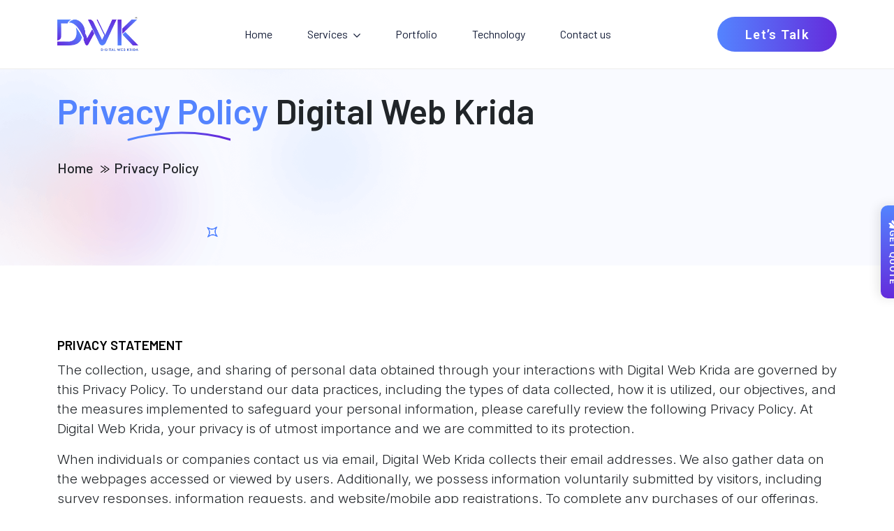

--- FILE ---
content_type: text/html
request_url: https://digitalwebkrida.com/privacy-policy
body_size: 1566
content:
<!doctype html>
<html lang="en">

<head>
  <!-- Google Tag Manager -->
  <script>(function (w, d, s, l, i) {
      w[l] = w[l] || []; w[l].push({
        'gtm.start':
          new Date().getTime(), event: 'gtm.js'
      }); var f = d.getElementsByTagName(s)[0],
        j = d.createElement(s), dl = l != 'dataLayer' ? '&l=' + l : ''; j.async = true; j.src =
          'https://www.googletagmanager.com/gtm.js?id=' + i + dl; f.parentNode.insertBefore(j, f);
    })(window, document, 'script', 'dataLayer', 'GTM-WRVS5KNZ');</script>
  <!-- End Google Tag Manager -->

  <meta charset="UTF-8" />
  <link rel="icon" type="image/svg+xml" href="/assets/DWK%20trasfarnt%20background%20Favicon-BuuvrXiX.png" />
  <meta name="viewport" content="width=device-width, initial-scale=1.0" />
  <title>Digital Web Krida</title>
  <!-- boostrap -->
  <link href="https://cdn.jsdelivr.net/npm/bootstrap@5.3.3/dist/css/bootstrap.min.css" rel="stylesheet">
  <script src="https://cdn.jsdelivr.net/npm/bootstrap@5.0.2/dist/js/bootstrap.bundle.min.js"></script>

  <link rel="stylesheet" href="https://cdnjs.cloudflare.com/ajax/libs/font-awesome/6.7.2/css/all.min.css"
    integrity="sha512-Evv84Mr4kqVGRNSgIGL/F/aIDqQb7xQ2vcrdIwxfjThSH8CSR7PBEakCr51Ck+w+/U6swU2Im1vVX0SVk9ABhg=="
    crossorigin="anonymous" referrerpolicy="no-referrer" />

  <link rel="stylesheet" href="https://cdnjs.cloudflare.com/ajax/libs/OwlCarousel2/2.3.4/assets/owl.carousel.min.css" />


  <!-- OwlCarousel -->
  <script src="https://cdnjs.cloudflare.com/ajax/libs/intl-tel-input/17.0.12/js/intlTelInput.min.js"></script>
  <link href="https://cdnjs.cloudflare.com/ajax/libs/intl-tel-input/17.0.3/css/intlTelInput.min.css" rel="stylesheet" />
  <link rel="stylesheet"
    href="https://cdnjs.cloudflare.com/ajax/libs/OwlCarousel2/2.3.4/assets/owl.theme.default.css" />




  <link rel="stylesheet" href="https://cdnjs.cloudflare.com/ajax/libs/animate.css/4.1.1/animate.min.css" />
  <link
    href="https://fonts.googleapis.com/css2?family=Barlow:ital,wght@0,100;0,200;0,300;0,400;0,500;0,600;0,700;0,800;0,900;1,100;1,200;1,300;1,400;1,500;1,600;1,700;1,800;1,900&family=Inter:ital,opsz,wght@0,14..32,100..900;1,14..32,100..900&family=Roboto:ital,wght@0,100..900;1,100..900&display=swap"
    rel="stylesheet">

  <script src="https://cdnjs.cloudflare.com/ajax/libs/wow/1.1.2/wow.min.js"
    integrity="sha512-Eak/29OTpb36LLo2r47IpVzPBLXnAMPAVypbSZiZ4Qkf8p/7S/XRG5xp7OKWPPYfJT6metI+IORkR5G8F900+g=="
    crossorigin="anonymous" referrerpolicy="no-referrer"></script>
  <link rel="stylesheet" href="https://cdnjs.cloudflare.com/ajax/libs/animate.css/4.1.1/animate.min.css" />
  <script src="https://cdn.jsdelivr.net/npm/bootstrap@5.0.2/dist/js/bootstrap.bundle.min.js"></script>

  <script src="https://code.jquery.com/jquery-3.6.0.min.js"></script>



  <link rel="stylesheet" href="https://cdn.jsdelivr.net/npm/intl-tel-input@19.1.0/build/css/intlTelInput.css" />
  <!-- Hotjar Tracking Code for Digital Web Krida -->
  <script>
    (function (h, o, t, j, a, r) {
      h.hj = h.hj || function () { (h.hj.q = h.hj.q || []).push(arguments) };
      h._hjSettings = { hjid: 6432979, hjsv: 6 };
      a = o.getElementsByTagName('head')[0];
      r = o.createElement('script'); r.async = 1;
      r.src = t + h._hjSettings.hjid + j + h._hjSettings.hjsv;
      a.appendChild(r);
    })(window, document, 'https://static.hotjar.com/c/hotjar-', '.js?sv=');
  </script>

  <!-- Google tag (gtag.js) -->
  <script async src="https://www.googletagmanager.com/gtag/js?id=G-3RR5Y69E0Y"></script>
  <script>
    window.dataLayer = window.dataLayer || [];
    function gtag() { dataLayer.push(arguments); }
    gtag('js', new Date());

    gtag('config', 'G-3RR5Y69E0Y');
  </script>
  <!-- Meta Pixel Code -->
  <script>
    !function (f, b, e, v, n, t, s) {
      if (f.fbq) return; n = f.fbq = function () {
        n.callMethod ?
          n.callMethod.apply(n, arguments) : n.queue.push(arguments)
      };
      if (!f._fbq) f._fbq = n; n.push = n; n.loaded = !0; n.version = '2.0';
      n.queue = []; t = b.createElement(e); t.async = !0;
      t.src = v; s = b.getElementsByTagName(e)[0];
      s.parentNode.insertBefore(t, s)
    }(window, document, 'script',
      'https://connect.facebook.net/en_US/fbevents.js');
    fbq('init', '438242112481198');
    fbq('track', 'PageView');
  </script>


  <script type="module" crossorigin src="/assets/index-SQ9bHkFr.js"></script>
  <link rel="stylesheet" crossorigin href="/assets/index-DKpsQkib.css">
</head>

<body>
  <noscript><img height="1" width="1" style="display:none"
      src="https://www.facebook.com/tr?id=438242112481198&ev=PageView&noscript=1" /></noscript>
  <!-- End Meta Pixel Code -->

  <!-- Google Tag Manager (noscript) -->
  <noscript><iframe src="https://www.googletagmanager.com/ns.html?id=GTM-WRVS5KNZ" height="0" width="0"
      style="display:none;visibility:hidden"></iframe></noscript>
  <!-- End Google Tag Manager (noscript) -->



  <div id="root"></div>

  <script src="https://cdnjs.cloudflare.com/ajax/libs/jquery/3.7.1/jquery.min.js"></script>
  <script src="https://cdnjs.cloudflare.com/ajax/libs/wow/1.1.2/wow.min.js"
    integrity="sha512-Eak/29OTpb36LLo2r47IpVzPBLXnAMPAVypbSZiZ4Qkf8p/7S/XRG5xp7OKWPPYfJT6metI+IORkR5G8F900+g=="
    crossorigin="anonymous" referrerpolicy="no-referrer"></script>
  <script>
    new WOW().init();
  </script>
</body>

</html>

--- FILE ---
content_type: text/css
request_url: https://digitalwebkrida.com/assets/index-DKpsQkib.css
body_size: 45174
content:
@charset "UTF-8";@tailwind base;@tailwind components;@tailwind utilities;@font-face{font-family:swiper-icons;src:url(data:application/font-woff;charset=utf-8;base64,\ [base64]//wADZ2x5ZgAAAywAAADMAAAD2MHtryVoZWFkAAABbAAAADAAAAA2E2+eoWhoZWEAAAGcAAAAHwAAACQC9gDzaG10eAAAAigAAAAZAAAArgJkABFsb2NhAAAC0AAAAFoAAABaFQAUGG1heHAAAAG8AAAAHwAAACAAcABAbmFtZQAAA/gAAAE5AAACXvFdBwlwb3N0AAAFNAAAAGIAAACE5s74hXjaY2BkYGAAYpf5Hu/j+W2+MnAzMYDAzaX6QjD6/4//Bxj5GA8AuRwMYGkAPywL13jaY2BkYGA88P8Agx4j+/8fQDYfA1AEBWgDAIB2BOoAeNpjYGRgYNBh4GdgYgABEMnIABJzYNADCQAACWgAsQB42mNgYfzCOIGBlYGB0YcxjYGBwR1Kf2WQZGhhYGBiYGVmgAFGBiQQkOaawtDAoMBQxXjg/wEGPcYDDA4wNUA2CCgwsAAAO4EL6gAAeNpj2M0gyAACqxgGNWBkZ2D4/wMA+xkDdgAAAHjaY2BgYGaAYBkGRgYQiAHyGMF8FgYHIM3DwMHABGQrMOgyWDLEM1T9/w8UBfEMgLzE////P/5//f/V/xv+r4eaAAeMbAxwIUYmIMHEgKYAYjUcsDAwsLKxc3BycfPw8jEQA/[base64]/uznmfPFBNODM2K7MTQ45YEAZqGP81AmGGcF3iPqOop0r1SPTaTbVkfUe4HXj97wYE+yNwWYxwWu4v1ugWHgo3S1XdZEVqWM7ET0cfnLGxWfkgR42o2PvWrDMBSFj/IHLaF0zKjRgdiVMwScNRAoWUoH78Y2icB/yIY09An6AH2Bdu/UB+yxopYshQiEvnvu0dURgDt8QeC8PDw7Fpji3fEA4z/PEJ6YOB5hKh4dj3EvXhxPqH/SKUY3rJ7srZ4FZnh1PMAtPhwP6fl2PMJMPDgeQ4rY8YT6Gzao0eAEA409DuggmTnFnOcSCiEiLMgxCiTI6Cq5DZUd3Qmp10vO0LaLTd2cjN4fOumlc7lUYbSQcZFkutRG7g6JKZKy0RmdLY680CDnEJ+UMkpFFe1RN7nxdVpXrC4aTtnaurOnYercZg2YVmLN/d/gczfEimrE/fs/bOuq29Zmn8tloORaXgZgGa78yO9/cnXm2BpaGvq25Dv9S4E9+5SIc9PqupJKhYFSSl47+Qcr1mYNAAAAeNptw0cKwkAAAMDZJA8Q7OUJvkLsPfZ6zFVERPy8qHh2YER+3i/BP83vIBLLySsoKimrqKqpa2hp6+jq6RsYGhmbmJqZSy0sraxtbO3sHRydnEMU4uR6yx7JJXveP7WrDycAAAAAAAH//wACeNpjYGRgYOABYhkgZgJCZgZNBkYGLQZtIJsFLMYAAAw3ALgAeNolizEKgDAQBCchRbC2sFER0YD6qVQiBCv/H9ezGI6Z5XBAw8CBK/m5iQQVauVbXLnOrMZv2oLdKFa8Pjuru2hJzGabmOSLzNMzvutpB3N42mNgZGBg4GKQYzBhYMxJLMlj4GBgAYow/P/PAJJhLM6sSoWKfWCAAwDAjgbRAAB42mNgYGBkAIIbCZo5IPrmUn0hGA0AO8EFTQAA);font-weight:400;font-style:normal}:root{--swiper-theme-color: #007aff}:host{position:relative;display:block;margin-left:auto;margin-right:auto;z-index:1}.swiper{margin-left:auto;margin-right:auto;position:relative;overflow:hidden;list-style:none;padding:0;z-index:1;display:block}.swiper-vertical>.swiper-wrapper{flex-direction:column}.swiper-wrapper{position:relative;width:100%;height:100%;z-index:1;display:flex;transition-property:transform;transition-timing-function:var(--swiper-wrapper-transition-timing-function, initial);box-sizing:content-box}.swiper-android .swiper-slide,.swiper-ios .swiper-slide,.swiper-wrapper{transform:translateZ(0)}.swiper-horizontal{touch-action:pan-y}.swiper-vertical{touch-action:pan-x}.swiper-slide{flex-shrink:0;width:100%;height:100%;position:relative;transition-property:transform;display:block}.swiper-slide-invisible-blank{visibility:hidden}.swiper-autoheight,.swiper-autoheight .swiper-slide{height:auto}.swiper-autoheight .swiper-wrapper{align-items:flex-start;transition-property:transform,height}.swiper-backface-hidden .swiper-slide{transform:translateZ(0);-webkit-backface-visibility:hidden;backface-visibility:hidden}.swiper-3d.swiper-css-mode .swiper-wrapper{perspective:1200px}.swiper-3d .swiper-wrapper{transform-style:preserve-3d}.swiper-3d{perspective:1200px}.swiper-3d .swiper-slide,.swiper-3d .swiper-cube-shadow{transform-style:preserve-3d}.swiper-css-mode>.swiper-wrapper{overflow:auto;scrollbar-width:none;-ms-overflow-style:none}.swiper-css-mode>.swiper-wrapper::-webkit-scrollbar{display:none}.swiper-css-mode>.swiper-wrapper>.swiper-slide{scroll-snap-align:start start}.swiper-css-mode.swiper-horizontal>.swiper-wrapper{scroll-snap-type:x mandatory}.swiper-css-mode.swiper-vertical>.swiper-wrapper{scroll-snap-type:y mandatory}.swiper-css-mode.swiper-free-mode>.swiper-wrapper{scroll-snap-type:none}.swiper-css-mode.swiper-free-mode>.swiper-wrapper>.swiper-slide{scroll-snap-align:none}.swiper-css-mode.swiper-centered>.swiper-wrapper:before{content:"";flex-shrink:0;order:9999}.swiper-css-mode.swiper-centered>.swiper-wrapper>.swiper-slide{scroll-snap-align:center center;scroll-snap-stop:always}.swiper-css-mode.swiper-centered.swiper-horizontal>.swiper-wrapper>.swiper-slide:first-child{margin-inline-start:var(--swiper-centered-offset-before)}.swiper-css-mode.swiper-centered.swiper-horizontal>.swiper-wrapper:before{height:100%;min-height:1px;width:var(--swiper-centered-offset-after)}.swiper-css-mode.swiper-centered.swiper-vertical>.swiper-wrapper>.swiper-slide:first-child{margin-block-start:var(--swiper-centered-offset-before)}.swiper-css-mode.swiper-centered.swiper-vertical>.swiper-wrapper:before{width:100%;min-width:1px;height:var(--swiper-centered-offset-after)}.swiper-3d .swiper-slide-shadow,.swiper-3d .swiper-slide-shadow-left,.swiper-3d .swiper-slide-shadow-right,.swiper-3d .swiper-slide-shadow-top,.swiper-3d .swiper-slide-shadow-bottom{position:absolute;left:0;top:0;width:100%;height:100%;pointer-events:none;z-index:10}.swiper-3d .swiper-slide-shadow{background:#00000026}.swiper-3d .swiper-slide-shadow-left{background-image:linear-gradient(to left,#00000080,#0000)}.swiper-3d .swiper-slide-shadow-right{background-image:linear-gradient(to right,#00000080,#0000)}.swiper-3d .swiper-slide-shadow-top{background-image:linear-gradient(to top,#00000080,#0000)}.swiper-3d .swiper-slide-shadow-bottom{background-image:linear-gradient(to bottom,#00000080,#0000)}.swiper-lazy-preloader{width:42px;height:42px;position:absolute;left:50%;top:50%;margin-left:-21px;margin-top:-21px;z-index:10;transform-origin:50%;box-sizing:border-box;border:4px solid var(--swiper-preloader-color, var(--swiper-theme-color));border-radius:50%;border-top-color:transparent}.swiper:not(.swiper-watch-progress) .swiper-lazy-preloader,.swiper-watch-progress .swiper-slide-visible .swiper-lazy-preloader{animation:swiper-preloader-spin 1s infinite linear}.swiper-lazy-preloader-white{--swiper-preloader-color: #fff}.swiper-lazy-preloader-black{--swiper-preloader-color: #000}@keyframes swiper-preloader-spin{0%{transform:rotate(0)}to{transform:rotate(360deg)}}.swiper-pagination{position:absolute;text-align:center;transition:.3s opacity;transform:translateZ(0);z-index:10}.swiper-pagination.swiper-pagination-hidden{opacity:0}.swiper-pagination-disabled>.swiper-pagination,.swiper-pagination.swiper-pagination-disabled{display:none!important}.swiper-pagination-fraction,.swiper-pagination-custom,.swiper-horizontal>.swiper-pagination-bullets,.swiper-pagination-bullets.swiper-pagination-horizontal{bottom:var(--swiper-pagination-bottom, 8px);top:var(--swiper-pagination-top, auto);left:0;width:100%}.swiper-pagination-bullets-dynamic{overflow:hidden;font-size:0}.swiper-pagination-bullets-dynamic .swiper-pagination-bullet{transform:scale(.33);position:relative}.swiper-pagination-bullets-dynamic .swiper-pagination-bullet-active,.swiper-pagination-bullets-dynamic .swiper-pagination-bullet-active-main{transform:scale(1)}.swiper-pagination-bullets-dynamic .swiper-pagination-bullet-active-prev{transform:scale(.66)}.swiper-pagination-bullets-dynamic .swiper-pagination-bullet-active-prev-prev{transform:scale(.33)}.swiper-pagination-bullets-dynamic .swiper-pagination-bullet-active-next{transform:scale(.66)}.swiper-pagination-bullets-dynamic .swiper-pagination-bullet-active-next-next{transform:scale(.33)}.swiper-pagination-bullet{width:var(--swiper-pagination-bullet-width, var(--swiper-pagination-bullet-size, 8px));height:var(--swiper-pagination-bullet-height, var(--swiper-pagination-bullet-size, 8px));display:inline-block;border-radius:var(--swiper-pagination-bullet-border-radius, 50%);background:var(--swiper-pagination-bullet-inactive-color, #000);opacity:var(--swiper-pagination-bullet-inactive-opacity, .2)}button.swiper-pagination-bullet{border:none;margin:0;padding:0;box-shadow:none;-webkit-appearance:none;-moz-appearance:none;appearance:none}.swiper-pagination-clickable .swiper-pagination-bullet{cursor:pointer}.swiper-pagination-bullet:only-child{display:none!important}.swiper-pagination-bullet-active{opacity:var(--swiper-pagination-bullet-opacity, 1);background:var(--swiper-pagination-color, var(--swiper-theme-color))}.swiper-vertical>.swiper-pagination-bullets,.swiper-pagination-vertical.swiper-pagination-bullets{right:var(--swiper-pagination-right, 8px);left:var(--swiper-pagination-left, auto);top:50%;transform:translate3d(0,-50%,0)}.swiper-vertical>.swiper-pagination-bullets .swiper-pagination-bullet,.swiper-pagination-vertical.swiper-pagination-bullets .swiper-pagination-bullet{margin:var(--swiper-pagination-bullet-vertical-gap, 6px) 0;display:block}.swiper-vertical>.swiper-pagination-bullets.swiper-pagination-bullets-dynamic,.swiper-pagination-vertical.swiper-pagination-bullets.swiper-pagination-bullets-dynamic{top:50%;transform:translateY(-50%);width:8px}.swiper-vertical>.swiper-pagination-bullets.swiper-pagination-bullets-dynamic .swiper-pagination-bullet,.swiper-pagination-vertical.swiper-pagination-bullets.swiper-pagination-bullets-dynamic .swiper-pagination-bullet{display:inline-block;transition:.2s transform,.2s top}.swiper-horizontal>.swiper-pagination-bullets .swiper-pagination-bullet,.swiper-pagination-horizontal.swiper-pagination-bullets .swiper-pagination-bullet{margin:0 var(--swiper-pagination-bullet-horizontal-gap, 4px)}.swiper-horizontal>.swiper-pagination-bullets.swiper-pagination-bullets-dynamic,.swiper-pagination-horizontal.swiper-pagination-bullets.swiper-pagination-bullets-dynamic{left:50%;transform:translate(-50%);white-space:nowrap}.swiper-horizontal>.swiper-pagination-bullets.swiper-pagination-bullets-dynamic .swiper-pagination-bullet,.swiper-pagination-horizontal.swiper-pagination-bullets.swiper-pagination-bullets-dynamic .swiper-pagination-bullet{transition:.2s transform,.2s left}.swiper-horizontal.swiper-rtl>.swiper-pagination-bullets-dynamic .swiper-pagination-bullet{transition:.2s transform,.2s right}.swiper-pagination-fraction{color:var(--swiper-pagination-fraction-color, inherit)}.swiper-pagination-progressbar{background:var(--swiper-pagination-progressbar-bg-color, rgba(0, 0, 0, .25));position:absolute}.swiper-pagination-progressbar .swiper-pagination-progressbar-fill{background:var(--swiper-pagination-color, var(--swiper-theme-color));position:absolute;left:0;top:0;width:100%;height:100%;transform:scale(0);transform-origin:left top}.swiper-rtl .swiper-pagination-progressbar .swiper-pagination-progressbar-fill{transform-origin:right top}.swiper-horizontal>.swiper-pagination-progressbar,.swiper-pagination-progressbar.swiper-pagination-horizontal,.swiper-vertical>.swiper-pagination-progressbar.swiper-pagination-progressbar-opposite,.swiper-pagination-progressbar.swiper-pagination-vertical.swiper-pagination-progressbar-opposite{width:100%;height:var(--swiper-pagination-progressbar-size, 4px);left:0;top:0}.swiper-vertical>.swiper-pagination-progressbar,.swiper-pagination-progressbar.swiper-pagination-vertical,.swiper-horizontal>.swiper-pagination-progressbar.swiper-pagination-progressbar-opposite,.swiper-pagination-progressbar.swiper-pagination-horizontal.swiper-pagination-progressbar-opposite{width:var(--swiper-pagination-progressbar-size, 4px);height:100%;left:0;top:0}.swiper-pagination-lock{display:none}.react-tel-input{font-family:Roboto,sans-serif;font-size:15px;position:relative;width:100%}.react-tel-input :disabled{cursor:not-allowed}.react-tel-input .flag{width:16px;height:11px;background-image:url([data-uri])}.react-tel-input .ad{background-position:-16px 0}.react-tel-input .ae{background-position:-32px 0}.react-tel-input .af{background-position:-48px 0}.react-tel-input .ag{background-position:-64px 0}.react-tel-input .ai{background-position:-80px 0}.react-tel-input .al{background-position:-96px 0}.react-tel-input .am{background-position:-112px 0}.react-tel-input .ao{background-position:-128px 0}.react-tel-input .ar{background-position:-144px 0}.react-tel-input .as{background-position:-160px 0}.react-tel-input .at{background-position:-176px 0}.react-tel-input .au{background-position:-192px 0}.react-tel-input .aw{background-position:-208px 0}.react-tel-input .az{background-position:-224px 0}.react-tel-input .ba{background-position:-240px 0}.react-tel-input .bb{background-position:0 -11px}.react-tel-input .bd{background-position:-16px -11px}.react-tel-input .be{background-position:-32px -11px}.react-tel-input .bf{background-position:-48px -11px}.react-tel-input .bg{background-position:-64px -11px}.react-tel-input .bh{background-position:-80px -11px}.react-tel-input .bi{background-position:-96px -11px}.react-tel-input .bj{background-position:-112px -11px}.react-tel-input .bm{background-position:-128px -11px}.react-tel-input .bn{background-position:-144px -11px}.react-tel-input .bo{background-position:-160px -11px}.react-tel-input .br{background-position:-176px -11px}.react-tel-input .bs{background-position:-192px -11px}.react-tel-input .bt{background-position:-208px -11px}.react-tel-input .bw{background-position:-224px -11px}.react-tel-input .by{background-position:-240px -11px}.react-tel-input .bz{background-position:0 -22px}.react-tel-input .ca{background-position:-16px -22px}.react-tel-input .cd{background-position:-32px -22px}.react-tel-input .cf{background-position:-48px -22px}.react-tel-input .cg{background-position:-64px -22px}.react-tel-input .ch{background-position:-80px -22px}.react-tel-input .ci{background-position:-96px -22px}.react-tel-input .ck{background-position:-112px -22px}.react-tel-input .cl{background-position:-128px -22px}.react-tel-input .cm{background-position:-144px -22px}.react-tel-input .cn{background-position:-160px -22px}.react-tel-input .co{background-position:-176px -22px}.react-tel-input .cr{background-position:-192px -22px}.react-tel-input .cu{background-position:-208px -22px}.react-tel-input .cv{background-position:-224px -22px}.react-tel-input .cw{background-position:-240px -22px}.react-tel-input .cy{background-position:0 -33px}.react-tel-input .cz{background-position:-16px -33px}.react-tel-input .de{background-position:-32px -33px}.react-tel-input .dj{background-position:-48px -33px}.react-tel-input .dk{background-position:-64px -33px}.react-tel-input .dm{background-position:-80px -33px}.react-tel-input .do{background-position:-96px -33px}.react-tel-input .dz{background-position:-112px -33px}.react-tel-input .ec{background-position:-128px -33px}.react-tel-input .ee{background-position:-144px -33px}.react-tel-input .eg{background-position:-160px -33px}.react-tel-input .er{background-position:-176px -33px}.react-tel-input .es{background-position:-192px -33px}.react-tel-input .et{background-position:-208px -33px}.react-tel-input .fi{background-position:-224px -33px}.react-tel-input .fj{background-position:-240px -33px}.react-tel-input .fk{background-position:0 -44px}.react-tel-input .fm{background-position:-16px -44px}.react-tel-input .fo{background-position:-32px -44px}.react-tel-input .fr,.react-tel-input .bl,.react-tel-input .mf{background-position:-48px -44px}.react-tel-input .ga{background-position:-64px -44px}.react-tel-input .gb{background-position:-80px -44px}.react-tel-input .gd{background-position:-96px -44px}.react-tel-input .ge{background-position:-112px -44px}.react-tel-input .gf{background-position:-128px -44px}.react-tel-input .gh{background-position:-144px -44px}.react-tel-input .gi{background-position:-160px -44px}.react-tel-input .gl{background-position:-176px -44px}.react-tel-input .gm{background-position:-192px -44px}.react-tel-input .gn{background-position:-208px -44px}.react-tel-input .gp{background-position:-224px -44px}.react-tel-input .gq{background-position:-240px -44px}.react-tel-input .gr{background-position:0 -55px}.react-tel-input .gt{background-position:-16px -55px}.react-tel-input .gu{background-position:-32px -55px}.react-tel-input .gw{background-position:-48px -55px}.react-tel-input .gy{background-position:-64px -55px}.react-tel-input .hk{background-position:-80px -55px}.react-tel-input .hn{background-position:-96px -55px}.react-tel-input .hr{background-position:-112px -55px}.react-tel-input .ht{background-position:-128px -55px}.react-tel-input .hu{background-position:-144px -55px}.react-tel-input .id{background-position:-160px -55px}.react-tel-input .ie{background-position:-176px -55px}.react-tel-input .il{background-position:-192px -55px}.react-tel-input .in{background-position:-208px -55px}.react-tel-input .io{background-position:-224px -55px}.react-tel-input .iq{background-position:-240px -55px}.react-tel-input .ir{background-position:0 -66px}.react-tel-input .is{background-position:-16px -66px}.react-tel-input .it{background-position:-32px -66px}.react-tel-input .je{background-position:-144px -154px}.react-tel-input .jm{background-position:-48px -66px}.react-tel-input .jo{background-position:-64px -66px}.react-tel-input .jp{background-position:-80px -66px}.react-tel-input .ke{background-position:-96px -66px}.react-tel-input .kg{background-position:-112px -66px}.react-tel-input .kh{background-position:-128px -66px}.react-tel-input .ki{background-position:-144px -66px}.react-tel-input .xk{background-position:-128px -154px}.react-tel-input .km{background-position:-160px -66px}.react-tel-input .kn{background-position:-176px -66px}.react-tel-input .kp{background-position:-192px -66px}.react-tel-input .kr{background-position:-208px -66px}.react-tel-input .kw{background-position:-224px -66px}.react-tel-input .ky{background-position:-240px -66px}.react-tel-input .kz{background-position:0 -77px}.react-tel-input .la{background-position:-16px -77px}.react-tel-input .lb{background-position:-32px -77px}.react-tel-input .lc{background-position:-48px -77px}.react-tel-input .li{background-position:-64px -77px}.react-tel-input .lk{background-position:-80px -77px}.react-tel-input .lr{background-position:-96px -77px}.react-tel-input .ls{background-position:-112px -77px}.react-tel-input .lt{background-position:-128px -77px}.react-tel-input .lu{background-position:-144px -77px}.react-tel-input .lv{background-position:-160px -77px}.react-tel-input .ly{background-position:-176px -77px}.react-tel-input .ma{background-position:-192px -77px}.react-tel-input .mc{background-position:-208px -77px}.react-tel-input .md{background-position:-224px -77px}.react-tel-input .me{background-position:-112px -154px;height:12px}.react-tel-input .mg{background-position:0 -88px}.react-tel-input .mh{background-position:-16px -88px}.react-tel-input .mk{background-position:-32px -88px}.react-tel-input .ml{background-position:-48px -88px}.react-tel-input .mm{background-position:-64px -88px}.react-tel-input .mn{background-position:-80px -88px}.react-tel-input .mo{background-position:-96px -88px}.react-tel-input .mp{background-position:-112px -88px}.react-tel-input .mq{background-position:-128px -88px}.react-tel-input .mr{background-position:-144px -88px}.react-tel-input .ms{background-position:-160px -88px}.react-tel-input .mt{background-position:-176px -88px}.react-tel-input .mu{background-position:-192px -88px}.react-tel-input .mv{background-position:-208px -88px}.react-tel-input .mw{background-position:-224px -88px}.react-tel-input .mx{background-position:-240px -88px}.react-tel-input .my{background-position:0 -99px}.react-tel-input .mz{background-position:-16px -99px}.react-tel-input .na{background-position:-32px -99px}.react-tel-input .nc{background-position:-48px -99px}.react-tel-input .ne{background-position:-64px -99px}.react-tel-input .nf{background-position:-80px -99px}.react-tel-input .ng{background-position:-96px -99px}.react-tel-input .ni{background-position:-112px -99px}.react-tel-input .nl,.react-tel-input .bq{background-position:-128px -99px}.react-tel-input .no{background-position:-144px -99px}.react-tel-input .np{background-position:-160px -99px}.react-tel-input .nr{background-position:-176px -99px}.react-tel-input .nu{background-position:-192px -99px}.react-tel-input .nz{background-position:-208px -99px}.react-tel-input .om{background-position:-224px -99px}.react-tel-input .pa{background-position:-240px -99px}.react-tel-input .pe{background-position:0 -110px}.react-tel-input .pf{background-position:-16px -110px}.react-tel-input .pg{background-position:-32px -110px}.react-tel-input .ph{background-position:-48px -110px}.react-tel-input .pk{background-position:-64px -110px}.react-tel-input .pl{background-position:-80px -110px}.react-tel-input .pm{background-position:-96px -110px}.react-tel-input .pr{background-position:-112px -110px}.react-tel-input .ps{background-position:-128px -110px}.react-tel-input .pt{background-position:-144px -110px}.react-tel-input .pw{background-position:-160px -110px}.react-tel-input .py{background-position:-176px -110px}.react-tel-input .qa{background-position:-192px -110px}.react-tel-input .re{background-position:-208px -110px}.react-tel-input .ro{background-position:-224px -110px}.react-tel-input .rs{background-position:-240px -110px}.react-tel-input .ru{background-position:0 -121px}.react-tel-input .rw{background-position:-16px -121px}.react-tel-input .sa{background-position:-32px -121px}.react-tel-input .sb{background-position:-48px -121px}.react-tel-input .sc{background-position:-64px -121px}.react-tel-input .sd{background-position:-80px -121px}.react-tel-input .se{background-position:-96px -121px}.react-tel-input .sg{background-position:-112px -121px}.react-tel-input .sh{background-position:-128px -121px}.react-tel-input .si{background-position:-144px -121px}.react-tel-input .sk{background-position:-160px -121px}.react-tel-input .sl{background-position:-176px -121px}.react-tel-input .sm{background-position:-192px -121px}.react-tel-input .sn{background-position:-208px -121px}.react-tel-input .so{background-position:-224px -121px}.react-tel-input .sr{background-position:-240px -121px}.react-tel-input .ss{background-position:0 -132px}.react-tel-input .st{background-position:-16px -132px}.react-tel-input .sv{background-position:-32px -132px}.react-tel-input .sx{background-position:-48px -132px}.react-tel-input .sy{background-position:-64px -132px}.react-tel-input .sz{background-position:-80px -132px}.react-tel-input .tc{background-position:-96px -132px}.react-tel-input .td{background-position:-112px -132px}.react-tel-input .tg{background-position:-128px -132px}.react-tel-input .th{background-position:-144px -132px}.react-tel-input .tj{background-position:-160px -132px}.react-tel-input .tk{background-position:-176px -132px}.react-tel-input .tl{background-position:-192px -132px}.react-tel-input .tm{background-position:-208px -132px}.react-tel-input .tn{background-position:-224px -132px}.react-tel-input .to{background-position:-240px -132px}.react-tel-input .tr{background-position:0 -143px}.react-tel-input .tt{background-position:-16px -143px}.react-tel-input .tv{background-position:-32px -143px}.react-tel-input .tw{background-position:-48px -143px}.react-tel-input .tz{background-position:-64px -143px}.react-tel-input .ua{background-position:-80px -143px}.react-tel-input .ug{background-position:-96px -143px}.react-tel-input .us{background-position:-112px -143px}.react-tel-input .uy{background-position:-128px -143px}.react-tel-input .uz{background-position:-144px -143px}.react-tel-input .va{background-position:-160px -143px}.react-tel-input .vc{background-position:-176px -143px}.react-tel-input .ve{background-position:-192px -143px}.react-tel-input .vg{background-position:-208px -143px}.react-tel-input .vi{background-position:-224px -143px}.react-tel-input .vn{background-position:-240px -143px}.react-tel-input .vu{background-position:0 -154px}.react-tel-input .wf{background-position:-16px -154px}.react-tel-input .ws{background-position:-32px -154px}.react-tel-input .ye{background-position:-48px -154px}.react-tel-input .za{background-position:-64px -154px}.react-tel-input .zm{background-position:-80px -154px}.react-tel-input .zw{background-position:-96px -154px}.react-tel-input *{box-sizing:border-box;-moz-box-sizing:border-box}.react-tel-input .hide{display:none}.react-tel-input .v-hide{visibility:hidden}.react-tel-input .form-control{position:relative;font-size:14px;letter-spacing:.01rem;margin-top:0!important;margin-bottom:0!important;padding-left:48px;margin-left:0;background:#fff;border:1px solid #CACACA;border-radius:5px;line-height:25px;height:35px;width:300px;outline:none}.react-tel-input .form-control.invalid-number{border:1px solid #d79f9f;background-color:#faf0f0;border-left-color:#cacaca}.react-tel-input .form-control.invalid-number:focus{border:1px solid #d79f9f;border-left-color:#cacaca;background-color:#faf0f0}.react-tel-input .flag-dropdown{position:absolute;top:0;bottom:0;padding:0;background-color:#f5f5f5;border:1px solid #cacaca;border-radius:3px 0 0 3px}.react-tel-input .flag-dropdown:hover,.react-tel-input .flag-dropdown:focus{cursor:pointer}.react-tel-input .flag-dropdown.invalid-number{border-color:#d79f9f}.react-tel-input .flag-dropdown.open{z-index:2;background:#fff;border-radius:3px 0 0}.react-tel-input .flag-dropdown.open .selected-flag{background:#fff;border-radius:3px 0 0}.react-tel-input input[disabled]+.flag-dropdown:hover{cursor:default}.react-tel-input input[disabled]+.flag-dropdown:hover .selected-flag{background-color:transparent}.react-tel-input .selected-flag{outline:none;position:relative;width:38px;height:100%;padding:0 0 0 8px;border-radius:3px 0 0 3px}.react-tel-input .selected-flag:hover,.react-tel-input .selected-flag:focus{background-color:#fff}.react-tel-input .selected-flag .flag{position:absolute;top:50%;margin-top:-5px}.react-tel-input .selected-flag .arrow{position:relative;top:50%;margin-top:-2px;left:20px;width:0;height:0;border-left:3px solid transparent;border-right:3px solid transparent;border-top:4px solid #555}.react-tel-input .selected-flag .arrow.up{border-top:none;border-bottom:4px solid #555}.react-tel-input .country-list{outline:none;z-index:1;list-style:none;position:absolute;padding:0;margin:10px 0 10px -1px;box-shadow:1px 2px 10px #00000059;background-color:#fff;width:300px;max-height:200px;overflow-y:scroll;border-radius:0 0 3px 3px}.react-tel-input .country-list .flag{display:inline-block}.react-tel-input .country-list .divider{padding-bottom:5px;margin-bottom:5px;border-bottom:1px solid #ccc}.react-tel-input .country-list .country{padding:7px 9px}.react-tel-input .country-list .country .dial-code{color:#6b6b6b}.react-tel-input .country-list .country:hover,.react-tel-input .country-list .country.highlight{background-color:#f1f1f1}.react-tel-input .country-list .flag{margin-right:7px;margin-top:2px}.react-tel-input .country-list .country-name{margin-right:6px}.react-tel-input .country-list .search{position:sticky;top:0;background-color:#fff;padding:10px 0 6px 10px}.react-tel-input .country-list .search-emoji{font-size:15px}.react-tel-input .country-list .search-box{border:1px solid #cacaca;border-radius:3px;font-size:15px;line-height:15px;margin-left:6px;padding:3px 8px 5px;outline:none}.react-tel-input .country-list .no-entries-message{padding:7px 10px 11px;opacity:.7}.react-tel-input .invalid-number-message{position:absolute;z-index:1;font-size:13px;left:46px;top:-8px;background:#fff;padding:0 2px;color:#de0000}.react-tel-input .special-label{display:none;position:absolute;z-index:1;font-size:13px;left:46px;top:-8px;background:#fff;padding:0 2px;white-space:nowrap}.form-check{display:flex;justify-content:start;align-items:start}.quotation-page{background-color:#f9fbff}.hero-section{padding:0;background:linear-gradient(135deg,#f0f4ff,#fff)}.hero-title{font-size:3rem;font-weight:800;color:#1a1a1a;text-transform:uppercase;margin-bottom:20px}.hero-description{font-size:1.1rem;color:#666;max-width:500px;margin-bottom:30px}.btn-get-quote{background:linear-gradient(90deg,#6366f1,#a855f7);color:#fff;padding:12px 30px;border-radius:8px;font-weight:600;border:none;transition:transform .2s}.btn-get-quote:hover{transform:translateY(-2px);color:#fff}.illustration-img{max-width:100%}.form-container{background:#fff;padding:40px;border-radius:20px;box-shadow:0 10px 30px #0000000d;position:relative;z-index:10;height:100%}.form-label{font-weight:600;color:#444;font-size:.9rem}.form-label span{color:#ef4444}.form-control,.form-select{border:1px solid #e5e7eb;padding:12px;border-radius:8px;font-size:.95rem}.form-control:focus,.form-select:focus{border-color:#6366f1;box-shadow:0 0 0 2px #6366f11a}.radio-group{display:flex;gap:20px;margin-top:10px}.radio-item{display:flex;align-items:center;gap:8px;font-size:.9rem;color:#555}.btn-submit{background:linear-gradient(90deg,#6366f1,#a855f7);color:#fff;padding:12px 50px;border-radius:8px;font-weight:600;border:none;display:block;margin:30px auto 0}.map-section{border-radius:20px;overflow:hidden;box-shadow:0 10px 30px #0000000d;height:100%}.map-section iframe{width:100%;height:100%;min-height:450px;border:0;display:block}@media (max-width: 991px){.hero-section{text-align:center;padding:70px 0}.hero-description{margin:0 auto 30px}.form-container{margin-top:20px;padding:20px}}.intl-tel-input{position:relative;display:inline-block}.intl-tel-input *{box-sizing:border-box;-moz-box-sizing:border-box}.intl-tel-input .hide{display:none}.intl-tel-input .v-hide{visibility:hidden}.intl-tel-input input,.intl-tel-input input[type=text],.intl-tel-input input[type=tel]{position:relative;z-index:0;margin-top:0!important;margin-bottom:0!important;padding-right:36px;margin-right:0}.intl-tel-input .flag-container{position:absolute;top:0;bottom:0;right:0;padding:1px}.intl-tel-input .flag-container .arrow{font-size:6px;margin-left:5px}.intl-tel-input .flag-container .arrow.up:after{content:"▲"}.intl-tel-input .flag-container .arrow.down:after{content:"▼"}.intl-tel-input .selected-flag{z-index:1;position:relative;width:36px;height:100%;display:flex;justify-content:center;align-items:center}.intl-tel-input .country-list{position:absolute;z-index:2;list-style:none;text-align:left;padding:0;margin:0 0 0 -1px;box-shadow:1px 1px 4px #0003;background-color:#fff;border:1px solid #CCC;white-space:nowrap;max-height:200px;overflow-y:scroll;-webkit-overflow-scrolling:touch}.intl-tel-input .country-list .divider{padding-bottom:5px;margin-bottom:5px;border-bottom:1px solid #CCC}.intl-tel-input .country-list.dropup{bottom:100%;margin-bottom:-1px}.intl-tel-input .country-list .flag-box{display:inline-block;width:20px}@media (max-width: 500px){.intl-tel-input .country-list{white-space:normal}}.intl-tel-input .country-list .country{padding:5px 10px}.intl-tel-input .country-list .country .dial-code{color:#999}.intl-tel-input .country-list .country.highlight{background-color:#0000000d}.intl-tel-input .country-list .flag-box,.intl-tel-input .country-list .country-name,.intl-tel-input .country-list .dial-code{vertical-align:middle}.intl-tel-input .country-list .flag-box,.intl-tel-input .country-list .country-name{margin-right:6px}.intl-tel-input.allow-dropdown input,.intl-tel-input.allow-dropdown input[type=text],.intl-tel-input.allow-dropdown input[type=tel]{padding-right:6px;padding-left:52px;margin-left:0}.intl-tel-input.allow-dropdown .flag-container{right:auto;left:0;width:100%}.intl-tel-input.allow-dropdown .selected-flag{width:46px}.intl-tel-input.allow-dropdown .flag-container:hover{cursor:pointer}.intl-tel-input.allow-dropdown .flag-container:hover .selected-flag{background-color:#0000000d}.intl-tel-input.allow-dropdown input[disabled]+.flag-container:hover,.intl-tel-input.allow-dropdown input[readonly]+.flag-container:hover{cursor:default}.intl-tel-input.allow-dropdown input[disabled]+.flag-container:hover .selected-flag,.intl-tel-input.allow-dropdown input[readonly]+.flag-container:hover .selected-flag{background-color:transparent}.intl-tel-input.allow-dropdown.separate-dial-code .selected-flag{background-color:#0000000d;display:table}.intl-tel-input.allow-dropdown.separate-dial-code .selected-dial-code{display:table-cell;vertical-align:middle;padding-left:28px}.intl-tel-input.allow-dropdown.separate-dial-code.iti-sdc-2 input,.intl-tel-input.allow-dropdown.separate-dial-code.iti-sdc-2 input[type=text],.intl-tel-input.allow-dropdown.separate-dial-code.iti-sdc-2 input[type=tel]{padding-left:76px}.intl-tel-input.allow-dropdown.separate-dial-code.iti-sdc-2 .selected-flag{width:70px}.intl-tel-input.allow-dropdown.separate-dial-code.iti-sdc-3 input,.intl-tel-input.allow-dropdown.separate-dial-code.iti-sdc-3 input[type=text],.intl-tel-input.allow-dropdown.separate-dial-code.iti-sdc-3 input[type=tel]{padding-left:84px}.intl-tel-input.allow-dropdown.separate-dial-code.iti-sdc-3 .selected-flag{width:78px}.intl-tel-input.allow-dropdown.separate-dial-code.iti-sdc-4 input,.intl-tel-input.allow-dropdown.separate-dial-code.iti-sdc-4 input[type=text],.intl-tel-input.allow-dropdown.separate-dial-code.iti-sdc-4 input[type=tel]{padding-left:92px}.intl-tel-input.allow-dropdown.separate-dial-code.iti-sdc-4 .selected-flag{width:86px}.intl-tel-input.allow-dropdown.separate-dial-code.iti-sdc-5 input,.intl-tel-input.allow-dropdown.separate-dial-code.iti-sdc-5 input[type=text],.intl-tel-input.allow-dropdown.separate-dial-code.iti-sdc-5 input[type=tel]{padding-left:100px}.intl-tel-input.allow-dropdown.separate-dial-code.iti-sdc-5 .selected-flag{width:94px}.intl-tel-input.iti-container{position:absolute;top:-1000px;left:-1000px;z-index:1060;padding:1px}.intl-tel-input.iti-container:hover{cursor:pointer}.iti-mobile .intl-tel-input.iti-container{top:30px;bottom:30px;left:30px;right:30px;position:fixed}.iti-mobile .intl-tel-input .country-list{max-height:100%;width:100%;-webkit-overflow-scrolling:touch}.iti-mobile .intl-tel-input .country-list .country{padding:10px;line-height:1.5em}.iti-flag{width:20px}.iti-flag.be{width:18px}.iti-flag.ch{width:15px}.iti-flag.mc{width:19px}.iti-flag.ne{width:18px}.iti-flag.np{width:13px}.iti-flag.va{width:15px}@media only screen and (-webkit-min-device-pixel-ratio: 2),only screen and (min--moz-device-pixel-ratio: 2),only screen and (-o-min-device-pixel-ratio: 2/1),only screen and (min-device-pixel-ratio: 2),only screen and (min-resolution: 192dpi),only screen and (min-resolution: 2dppx){.iti-flag{background-size:5630px 15px}}.iti-flag.ac{height:10px;background-position:0px 0px}.iti-flag.ad{height:14px;background-position:-22px 0px}.iti-flag.ae{height:10px;background-position:-44px 0px}.iti-flag.af{height:14px;background-position:-66px 0px}.iti-flag.ag{height:14px;background-position:-88px 0px}.iti-flag.ai{height:10px;background-position:-110px 0px}.iti-flag.al{height:15px;background-position:-132px 0px}.iti-flag.am{height:10px;background-position:-154px 0px}.iti-flag.ao{height:14px;background-position:-176px 0px}.iti-flag.aq{height:14px;background-position:-198px 0px}.iti-flag.ar{height:13px;background-position:-220px 0px}.iti-flag.as{height:10px;background-position:-242px 0px}.iti-flag.at{height:14px;background-position:-264px 0px}.iti-flag.au{height:10px;background-position:-286px 0px}.iti-flag.aw{height:14px;background-position:-308px 0px}.iti-flag.ax{height:13px;background-position:-330px 0px}.iti-flag.az{height:10px;background-position:-352px 0px}.iti-flag.ba{height:10px;background-position:-374px 0px}.iti-flag.bb{height:14px;background-position:-396px 0px}.iti-flag.bd{height:12px;background-position:-418px 0px}.iti-flag.be{height:15px;background-position:-440px 0px}.iti-flag.bf{height:14px;background-position:-460px 0px}.iti-flag.bg{height:12px;background-position:-482px 0px}.iti-flag.bh{height:12px;background-position:-504px 0px}.iti-flag.bi{height:12px;background-position:-526px 0px}.iti-flag.bj{height:14px;background-position:-548px 0px}.iti-flag.bl{height:14px;background-position:-570px 0px}.iti-flag.bm{height:10px;background-position:-592px 0px}.iti-flag.bn{height:10px;background-position:-614px 0px}.iti-flag.bo{height:14px;background-position:-636px 0px}.iti-flag.bq{height:14px;background-position:-658px 0px}.iti-flag.br{height:14px;background-position:-680px 0px}.iti-flag.bs{height:10px;background-position:-702px 0px}.iti-flag.bt{height:14px;background-position:-724px 0px}.iti-flag.bv{height:15px;background-position:-746px 0px}.iti-flag.bw{height:14px;background-position:-768px 0px}.iti-flag.by{height:10px;background-position:-790px 0px}.iti-flag.bz{height:14px;background-position:-812px 0px}.iti-flag.ca{height:10px;background-position:-834px 0px}.iti-flag.cc{height:10px;background-position:-856px 0px}.iti-flag.cd{height:15px;background-position:-878px 0px}.iti-flag.cf{height:14px;background-position:-900px 0px}.iti-flag.cg{height:14px;background-position:-922px 0px}.iti-flag.ch{height:15px;background-position:-944px 0px}.iti-flag.ci{height:14px;background-position:-961px 0px}.iti-flag.ck{height:10px;background-position:-983px 0px}.iti-flag.cl{height:14px;background-position:-1005px 0px}.iti-flag.cm{height:14px;background-position:-1027px 0px}.iti-flag.cn{height:14px;background-position:-1049px 0px}.iti-flag.co{height:14px;background-position:-1071px 0px}.iti-flag.cp{height:14px;background-position:-1093px 0px}.iti-flag.cr{height:12px;background-position:-1115px 0px}.iti-flag.cu{height:10px;background-position:-1137px 0px}.iti-flag.cv{height:12px;background-position:-1159px 0px}.iti-flag.cw{height:14px;background-position:-1181px 0px}.iti-flag.cx{height:10px;background-position:-1203px 0px}.iti-flag.cy{height:14px;background-position:-1225px 0px}.iti-flag.cz{height:14px;background-position:-1247px 0px}.iti-flag.de{height:12px;background-position:-1269px 0px}.iti-flag.dg{height:10px;background-position:-1291px 0px}.iti-flag.dj{height:14px;background-position:-1313px 0px}.iti-flag.dk{height:15px;background-position:-1335px 0px}.iti-flag.dm{height:10px;background-position:-1357px 0px}.iti-flag.do{height:13px;background-position:-1379px 0px}.iti-flag.dz{height:14px;background-position:-1401px 0px}.iti-flag.ea{height:14px;background-position:-1423px 0px}.iti-flag.ec{height:14px;background-position:-1445px 0px}.iti-flag.ee{height:13px;background-position:-1467px 0px}.iti-flag.eg{height:14px;background-position:-1489px 0px}.iti-flag.eh{height:10px;background-position:-1511px 0px}.iti-flag.er{height:10px;background-position:-1533px 0px}.iti-flag.es{height:14px;background-position:-1555px 0px}.iti-flag.et{height:10px;background-position:-1577px 0px}.iti-flag.eu{height:14px;background-position:-1599px 0px}.iti-flag.fi{height:12px;background-position:-1621px 0px}.iti-flag.fj{height:10px;background-position:-1643px 0px}.iti-flag.fk{height:10px;background-position:-1665px 0px}.iti-flag.fm{height:11px;background-position:-1687px 0px}.iti-flag.fo{height:15px;background-position:-1709px 0px}.iti-flag.fr{height:14px;background-position:-1731px 0px}.iti-flag.ga{height:15px;background-position:-1753px 0px}.iti-flag.gb{height:10px;background-position:-1775px 0px}.iti-flag.gd{height:12px;background-position:-1797px 0px}.iti-flag.ge{height:14px;background-position:-1819px 0px}.iti-flag.gf{height:14px;background-position:-1841px 0px}.iti-flag.gg{height:14px;background-position:-1863px 0px}.iti-flag.gh{height:14px;background-position:-1885px 0px}.iti-flag.gi{height:10px;background-position:-1907px 0px}.iti-flag.gl{height:14px;background-position:-1929px 0px}.iti-flag.gm{height:14px;background-position:-1951px 0px}.iti-flag.gn{height:14px;background-position:-1973px 0px}.iti-flag.gp{height:14px;background-position:-1995px 0px}.iti-flag.gq{height:14px;background-position:-2017px 0px}.iti-flag.gr{height:14px;background-position:-2039px 0px}.iti-flag.gs{height:10px;background-position:-2061px 0px}.iti-flag.gt{height:13px;background-position:-2083px 0px}.iti-flag.gu{height:11px;background-position:-2105px 0px}.iti-flag.gw{height:10px;background-position:-2127px 0px}.iti-flag.gy{height:12px;background-position:-2149px 0px}.iti-flag.hk{height:14px;background-position:-2171px 0px}.iti-flag.hm{height:10px;background-position:-2193px 0px}.iti-flag.hn{height:10px;background-position:-2215px 0px}.iti-flag.hr{height:10px;background-position:-2237px 0px}.iti-flag.ht{height:12px;background-position:-2259px 0px}.iti-flag.hu{height:10px;background-position:-2281px 0px}.iti-flag.ic{height:14px;background-position:-2303px 0px}.iti-flag.id{height:14px;background-position:-2325px 0px}.iti-flag.ie{height:10px;background-position:-2347px 0px}.iti-flag.il{height:15px;background-position:-2369px 0px}.iti-flag.im{height:10px;background-position:-2391px 0px}.iti-flag.in{height:14px;background-position:-2413px 0px}.iti-flag.io{height:10px;background-position:-2435px 0px}.iti-flag.iq{height:14px;background-position:-2457px 0px}.iti-flag.ir{height:12px;background-position:-2479px 0px}.iti-flag.is{height:15px;background-position:-2501px 0px}.iti-flag.it{height:14px;background-position:-2523px 0px}.iti-flag.je{height:12px;background-position:-2545px 0px}.iti-flag.jm{height:10px;background-position:-2567px 0px}.iti-flag.jo{height:10px;background-position:-2589px 0px}.iti-flag.jp{height:14px;background-position:-2611px 0px}.iti-flag.ke{height:14px;background-position:-2633px 0px}.iti-flag.kg{height:12px;background-position:-2655px 0px}.iti-flag.kh{height:13px;background-position:-2677px 0px}.iti-flag.ki{height:10px;background-position:-2699px 0px}.iti-flag.km{height:12px;background-position:-2721px 0px}.iti-flag.kn{height:14px;background-position:-2743px 0px}.iti-flag.kp{height:10px;background-position:-2765px 0px}.iti-flag.kr{height:14px;background-position:-2787px 0px}.iti-flag.kw{height:10px;background-position:-2809px 0px}.iti-flag.ky{height:10px;background-position:-2831px 0px}.iti-flag.kz{height:10px;background-position:-2853px 0px}.iti-flag.la{height:14px;background-position:-2875px 0px}.iti-flag.lb{height:14px;background-position:-2897px 0px}.iti-flag.lc{height:10px;background-position:-2919px 0px}.iti-flag.li{height:12px;background-position:-2941px 0px}.iti-flag.lk{height:10px;background-position:-2963px 0px}.iti-flag.lr{height:11px;background-position:-2985px 0px}.iti-flag.ls{height:14px;background-position:-3007px 0px}.iti-flag.lt{height:12px;background-position:-3029px 0px}.iti-flag.lu{height:12px;background-position:-3051px 0px}.iti-flag.lv{height:10px;background-position:-3073px 0px}.iti-flag.ly{height:10px;background-position:-3095px 0px}.iti-flag.ma{height:14px;background-position:-3117px 0px}.iti-flag.mc{height:15px;background-position:-3139px 0px}.iti-flag.md{height:10px;background-position:-3160px 0px}.iti-flag.me{height:10px;background-position:-3182px 0px}.iti-flag.mf{height:14px;background-position:-3204px 0px}.iti-flag.mg{height:14px;background-position:-3226px 0px}.iti-flag.mh{height:11px;background-position:-3248px 0px}.iti-flag.mk{height:10px;background-position:-3270px 0px}.iti-flag.ml{height:14px;background-position:-3292px 0px}.iti-flag.mm{height:14px;background-position:-3314px 0px}.iti-flag.mn{height:10px;background-position:-3336px 0px}.iti-flag.mo{height:14px;background-position:-3358px 0px}.iti-flag.mp{height:10px;background-position:-3380px 0px}.iti-flag.mq{height:14px;background-position:-3402px 0px}.iti-flag.mr{height:14px;background-position:-3424px 0px}.iti-flag.ms{height:10px;background-position:-3446px 0px}.iti-flag.mt{height:14px;background-position:-3468px 0px}.iti-flag.mu{height:14px;background-position:-3490px 0px}.iti-flag.mv{height:14px;background-position:-3512px 0px}.iti-flag.mw{height:14px;background-position:-3534px 0px}.iti-flag.mx{height:12px;background-position:-3556px 0px}.iti-flag.my{height:10px;background-position:-3578px 0px}.iti-flag.mz{height:14px;background-position:-3600px 0px}.iti-flag.na{height:14px;background-position:-3622px 0px}.iti-flag.nc{height:10px;background-position:-3644px 0px}.iti-flag.ne{height:15px;background-position:-3666px 0px}.iti-flag.nf{height:10px;background-position:-3686px 0px}.iti-flag.ng{height:10px;background-position:-3708px 0px}.iti-flag.ni{height:12px;background-position:-3730px 0px}.iti-flag.nl{height:14px;background-position:-3752px 0px}.iti-flag.no{height:15px;background-position:-3774px 0px}.iti-flag.np{height:15px;background-position:-3796px 0px}.iti-flag.nr{height:10px;background-position:-3811px 0px}.iti-flag.nu{height:10px;background-position:-3833px 0px}.iti-flag.nz{height:10px;background-position:-3855px 0px}.iti-flag.om{height:10px;background-position:-3877px 0px}.iti-flag.pa{height:14px;background-position:-3899px 0px}.iti-flag.pe{height:14px;background-position:-3921px 0px}.iti-flag.pf{height:14px;background-position:-3943px 0px}.iti-flag.pg{height:15px;background-position:-3965px 0px}.iti-flag.ph{height:10px;background-position:-3987px 0px}.iti-flag.pk{height:14px;background-position:-4009px 0px}.iti-flag.pl{height:13px;background-position:-4031px 0px}.iti-flag.pm{height:14px;background-position:-4053px 0px}.iti-flag.pn{height:10px;background-position:-4075px 0px}.iti-flag.pr{height:14px;background-position:-4097px 0px}.iti-flag.ps{height:10px;background-position:-4119px 0px}.iti-flag.pt{height:14px;background-position:-4141px 0px}.iti-flag.pw{height:13px;background-position:-4163px 0px}.iti-flag.py{height:11px;background-position:-4185px 0px}.iti-flag.qa{height:8px;background-position:-4207px 0px}.iti-flag.re{height:14px;background-position:-4229px 0px}.iti-flag.ro{height:14px;background-position:-4251px 0px}.iti-flag.rs{height:14px;background-position:-4273px 0px}.iti-flag.ru{height:14px;background-position:-4295px 0px}.iti-flag.rw{height:14px;background-position:-4317px 0px}.iti-flag.sa{height:14px;background-position:-4339px 0px}.iti-flag.sb{height:10px;background-position:-4361px 0px}.iti-flag.sc{height:10px;background-position:-4383px 0px}.iti-flag.sd{height:10px;background-position:-4405px 0px}.iti-flag.se{height:13px;background-position:-4427px 0px}.iti-flag.sg{height:14px;background-position:-4449px 0px}.iti-flag.sh{height:10px;background-position:-4471px 0px}.iti-flag.si{height:10px;background-position:-4493px 0px}.iti-flag.sj{height:15px;background-position:-4515px 0px}.iti-flag.sk{height:14px;background-position:-4537px 0px}.iti-flag.sl{height:14px;background-position:-4559px 0px}.iti-flag.sm{height:15px;background-position:-4581px 0px}.iti-flag.sn{height:14px;background-position:-4603px 0px}.iti-flag.so{height:14px;background-position:-4625px 0px}.iti-flag.sr{height:14px;background-position:-4647px 0px}.iti-flag.ss{height:10px;background-position:-4669px 0px}.iti-flag.st{height:10px;background-position:-4691px 0px}.iti-flag.sv{height:12px;background-position:-4713px 0px}.iti-flag.sx{height:14px;background-position:-4735px 0px}.iti-flag.sy{height:14px;background-position:-4757px 0px}.iti-flag.sz{height:14px;background-position:-4779px 0px}.iti-flag.ta{height:10px;background-position:-4801px 0px}.iti-flag.tc{height:10px;background-position:-4823px 0px}.iti-flag.td{height:14px;background-position:-4845px 0px}.iti-flag.tf{height:14px;background-position:-4867px 0px}.iti-flag.tg{height:13px;background-position:-4889px 0px}.iti-flag.th{height:14px;background-position:-4911px 0px}.iti-flag.tj{height:10px;background-position:-4933px 0px}.iti-flag.tk{height:10px;background-position:-4955px 0px}.iti-flag.tl{height:10px;background-position:-4977px 0px}.iti-flag.tm{height:14px;background-position:-4999px 0px}.iti-flag.tn{height:14px;background-position:-5021px 0px}.iti-flag.to{height:10px;background-position:-5043px 0px}.iti-flag.tr{height:14px;background-position:-5065px 0px}.iti-flag.tt{height:12px;background-position:-5087px 0px}.iti-flag.tv{height:10px;background-position:-5109px 0px}.iti-flag.tw{height:14px;background-position:-5131px 0px}.iti-flag.tz{height:14px;background-position:-5153px 0px}.iti-flag.ua{height:14px;background-position:-5175px 0px}.iti-flag.ug{height:14px;background-position:-5197px 0px}.iti-flag.um{height:11px;background-position:-5219px 0px}.iti-flag.us{height:11px;background-position:-5241px 0px}.iti-flag.uy{height:14px;background-position:-5263px 0px}.iti-flag.uz{height:10px;background-position:-5285px 0px}.iti-flag.va{height:15px;background-position:-5307px 0px}.iti-flag.vc{height:14px;background-position:-5324px 0px}.iti-flag.ve{height:14px;background-position:-5346px 0px}.iti-flag.vg{height:10px;background-position:-5368px 0px}.iti-flag.vi{height:14px;background-position:-5390px 0px}.iti-flag.vn{height:14px;background-position:-5412px 0px}.iti-flag.vu{height:12px;background-position:-5434px 0px}.iti-flag.wf{height:14px;background-position:-5456px 0px}.iti-flag.ws{height:10px;background-position:-5478px 0px}.iti-flag.xk{height:15px;background-position:-5500px 0px}.iti-flag.ye{height:14px;background-position:-5522px 0px}.iti-flag.yt{height:14px;background-position:-5544px 0px}.iti-flag.za{height:14px;background-position:-5566px 0px}.iti-flag.zm{height:14px;background-position:-5588px 0px}.iti-flag.zw{height:10px;background-position:-5610px 0px}.iti-flag{width:20px;height:15px;box-shadow:0 0 1px #888;background-image:url(/assets/flags-BChL0qen.png);background-repeat:no-repeat;background-color:#dbdbdb;background-position:20px 0}@media only screen and (-webkit-min-device-pixel-ratio: 2),only screen and (min--moz-device-pixel-ratio: 2),only screen and (-o-min-device-pixel-ratio: 2/1),only screen and (min-device-pixel-ratio: 2),only screen and (min-resolution: 192dpi),only screen and (min-resolution: 2dppx){.iti-flag{background-image:url(/assets/flags@2x-Bn1XnOqy.png)}}.iti-flag.np{background-color:transparent}.portfolio-banner{position:relative;padding:100px 0 0%;color:#000}.portfolio-banner .star-1,.portfolio-banner .star-2,.portfolio-banner .star-10{position:absolute;z-index:1}.portfolio-banner h2{font-size:3rem;font-weight:700;line-height:1.2}.portfolio-banner h2 span{color:#5b6cff}.project-card{background:#fff;border-radius:20px;padding:20px;box-shadow:0 10px 30px #0000000d;transition:transform .3s ease;margin-bottom:30px;height:100%;display:flex;flex-direction:column}.project-card:hover{transform:translateY(-10px)}.project-image-container{background:#fff5f5;border-radius:15px;padding:10px;display:flex;justify-content:center;align-items:center;margin-bottom:20px;position:relative;overflow:hidden;height:250px;width:100%}.project-image-container img{max-width:100%;max-height:100%;object-fit:contain;border-radius:10px;box-shadow:0 5px 15px #0000001a}.project-info h4{font-size:1.2rem;font-weight:600;margin-bottom:5px;color:#333}.project-info p{font-size:.9rem;color:#666;font-weight:500}.filter-buttons{display:flex;justify-content:center;gap:20px;margin-bottom:50px;flex-wrap:wrap}.filter-btn{background:none;border:none;font-size:1rem;font-weight:600;color:#666;padding:8px 20px;cursor:pointer;position:relative}.filter-btn.active{color:#5b6cff}.filter-btn.active:after{content:"";position:absolute;bottom:-5px;left:50%;transform:translate(-50%);width:20px;height:3px;background:#5b6cff;border-radius:2px}.contact-section-portfolio{background:#fff;padding:0% 0 80px}.contact-form-wrapper{background:#f8f9fa;padding:40px;border-radius:20px}.success-page{min-height:100vh;display:flex;flex-direction:column;padding-top:50px}.success-content{flex:1;padding:100px 0;background:linear-gradient(135deg,#f5f7ff,#fff);position:relative;overflow:hidden}.success-content:before{content:"";position:absolute;top:-10%;right:-5%;width:400px;height:400px;background:radial-gradient(circle,rgba(179,197,254,.2) 0%,transparent 70%);border-radius:50%;z-index:0}.success-content:after{content:"";position:absolute;bottom:-10%;left:-5%;width:300px;height:300px;background:radial-gradient(circle,rgba(208,188,255,.2) 0%,transparent 70%);border-radius:50%;z-index:0}.success-card{position:relative;z-index:1;max-width:600px;margin:0 auto;background:#fffc;-webkit-backdrop-filter:blur(10px);backdrop-filter:blur(10px);padding:60px 40px;border-radius:30px;box-shadow:0 20px 50px #0000000d;border:1px solid rgba(255,255,255,.3)}.success-icon{display:inline-flex;align-items:center;justify-content:center;width:120px;height:120px;background:#eef2ff;color:#5581fe;border-radius:50%;margin-bottom:20px;transition:transform .3s ease}.success-card:hover .success-icon{transform:scale(1.1) rotate(5deg)}.success-card h1{color:#1a1a1a;font-weight:700;margin-bottom:15px}.success-card p.lead{color:#4a4a4a;font-size:1.25rem}.success-card p.text-muted{font-size:1rem;margin-top:10px}.success-card .h_button{padding:15px 40px;border-radius:50px;font-weight:600;transition:all .3s ease;text-decoration:none}.success-card .h_button:hover{transform:translateY(-3px);box-shadow:0 10px 20px #5581fe4d}@media (max-width: 768px){.success-content{padding:60px 20px}.success-card{padding:40px 20px}.success-icon{width:100px;height:100px}.success-icon svg{width:60px;height:60px}}.quotation-sticky-btn{position:fixed;right:0;top:50%;transform:translateY(-50%);z-index:1000;background:linear-gradient(180deg,#5484ff,#642cdc);color:#fff;padding:20px 8px;border-radius:10px 0 0 10px;cursor:pointer;text-decoration:none;font-weight:600;box-shadow:-4px 0 15px #0000001a;transition:all .3s ease;font-family:Roboto,sans-serif;letter-spacing:1px;text-transform:uppercase;font-size:13px;writing-mode:vertical-rl;text-orientation:mixed;display:flex;align-items:center;gap:10px}.quotation-sticky-btn:hover{padding-right:15px;color:#fff;box-shadow:-6px 0 20px #5484ff4d}.quotation-sticky-btn i{transform:rotate(90deg)}@media (max-width: 768px){.quotation-sticky-btn{padding:8px 15px;font-size:12px}}.mobile-sticky-contact{position:fixed;bottom:0;left:0;width:100%;height:50px;display:none;z-index:9999;background:linear-gradient(90deg,#5484ff,#642cdc);box-shadow:0 -4px 15px #00000026;align-items:center}.mobile-sticky-contact .contact-btnn{flex:1;height:100%;display:flex;align-items:center;justify-content:center;text-decoration:none;font-weight:500;font-size:14px;color:#fff;font-family:Poppins,Roboto,sans-serif;transition:background .3s ease;border:none;outline:none}.mobile-sticky-contact .contact-btnn i{font-size:18px;margin-right:10px}.mobile-sticky-contact .call-btnn{border-right:1px solid rgba(255,255,255,.2)}.mobile-sticky-contact .contact-btnn span{display:inline-block}.mobile-sticky-contact .contact-btnn:active{background:#ffffff1a}@media (max-width: 991px){.mobile-sticky-contact{display:flex}body{padding-bottom:50px}}*{padding:0;margin:0;box-sizing:border-box;outline:none;font-family:Barlow}.robo{font-family:Roboto}body,#root{overflow-x:hidden}ul{list-style:none;margin:0;padding:0}:root{--black: #141D38;--primary: #5484FF }a{text-decoration:none;color:var(--black)}.main-header{position:fixed;top:0;width:100%;z-index:9999;background:#fff}header{border-bottom:1px solid #A1A1A133;color:var(--black);position:sticky;top:0;left:0;background:#fff;background-color:#fff;z-index:991}header .h_logo{height:50px}.mobile_code{color:#737373!important}header nav ul .Nav_li:before{position:absolute;content:"";width:0px;height:2px;bottom:0;background:linear-gradient(90deg,#5484ff,#642cdc);transition:all .3s;left:0}header nav li{padding:37px 25px;position:relative}.mt-50__hun{margin-top:100px}.whatsapp-button{position:fixed;bottom:20px;right:20px;width:60px;height:60px;background:#26d466;border-radius:50%;display:flex;justify-content:center;align-items:center;box-shadow:0 4px 10px #0003;cursor:pointer}.whatsapp-button svg{width:52px;height:52px;fill:#fff}.h_button{font-weight:600;padding:0 40px;height:50px;font-size:18px;letter-spacing:1.3px;border:none;transition:all .4s ease-in-out;background-image:linear-gradient(to right,#5484ff,#642cdc,#5484ff,#642cdc);background-size:300% 100%;text-transform:capitalize;border-radius:50px}.h_button:hover{background-position:98% 0}.colcol_price_4{background:#fc0}.drop_down_header{position:absolute;top:100px;box-shadow:0 1px 12px #5484ff33;width:190px;border-radius:5px;visibility:hidden;z-index:0;opacity:0;transition:all .3s}.drop_down_header li a{display:block;font-size:14px;font-weight:500;letter-spacing:.21px;padding:10px;line-height:21px;color:var(--black);border-bottom:.2px solid rgba(0,0,0,.1)}header nav li:hover .drop_down_header{visibility:visible;z-index:199999;opacity:1}header nav ul .Nav_li:hover:before{width:100%}.toggle_btn{height:50px;border:1px solid;padding:0 15px;font-size:20px;background-color:none;background-image:linear-gradient(to right,#5484ff,#642cdc);border-radius:6px;display:none}.offcanvas-body__1 li{padding:15px 0;display:inline-block;width:100%}.offcanvas-body__1 .Nav_li:hover:before{width:30%!important}.offcanvas-body__1 .drop_down_header{top:50px}.offcanvas-body__1 button{height:40px;font-size:16px}.banner{padding:140px 0;overflow:hidden;position:relative;z-index:11;border-bottom:1px solid #E8DEFF}.banner h1{font-size:60px;line-height:84px;font-weight:700;color:var(--black)}.banner h1 span{position:relative;color:var(--primary)}.banner h1 span:before{position:absolute;content:"";background-image:url("data:image/svg+xml,%3Csvg width='151' height='14' viewBox='0 0 151 14' fill='none' xmlns='http://www.w3.org/2000/svg'%3E%3Cpath d='M2 12C26.8483 4.45376 91.036 -6.11096 149 12' stroke='url(%23paint0_linear_1691_869)' stroke-width='3' stroke-linecap='round'/%3E%3Cdefs%3E%3ClinearGradient id='paint0_linear_1691_869' x1='27.7593' y1='7.09091' x2='148.987' y2='5.79345' gradientUnits='userSpaceOnUse'%3E%3Cstop stop-color='%235484FF'/%3E%3Cstop offset='0.85' stop-color='%23642CDC'/%3E%3C/linearGradient%3E%3C/defs%3E%3C/svg%3E%0A");width:0px;height:14px;left:100px;animation:turn 4s infinite linear;bottom:-15px}@keyframes turn{0%{width:0%}50%{width:151px}to{width:0}}.col-lg-6_1{width:55%;position:relative;z-index:11}.col-lg-6__1{width:45%}.banner p{font-size:18px;font-weight:350;line-height:32px;color:#7c7c7c;margin-top:12px;text-transform:capitalize}.classIC_btn{border:1px solid #141D38;height:50px;border-radius:40px;font-size:18px;font-weight:600;letter-spacing:1.3px;padding:0 40px;background-color:transparent;text-transform:capitalize;color:var(--black)}.col-lg-6__1 .svg__width>svg{width:100%}.svg__width{z-index:11}.SEcound__svg{display:none}.classIC_btn:before{content:"";position:absolute;height:100%;top:0;left:0;width:100%;background-color:var(--black);z-index:-1;-webkit-transition:all .4s ease-out;transition:all .4s ease-out;border-radius:99px;transform:scaleY(0)}.classIC_btn:hover:before{background-color:var(--black);transform:scaleY(1)}.classIC_btn:hover{color:#fff}.RES__SVg svg{position:absolute;top:86px;left:163px;animation:up__ 3s linear infinite;width:130px}@keyframes up__{0%{transform:translateY(-20px)}50%{transform:translateY(0)}to{transform:translateY(-20px)}}.ArroSVg{position:absolute;bottom:34%;right:7.5%;animation:arrow 3s linear 1}@keyframes arrow{0%{bottom:67%;right:-19%}to{bottom:34%;right:7.5%}}.bar_svg{position:absolute;top:0;right:24%}.SVG_1{left:-12%;top:-39%;animation:shape_three 25s infinite alternate ease-in-out}@keyframes shape_three{to{transform:rotate(360deg)}}@keyframes shape_thre1e{to{transform:rotate(360deg) translateY(50px)}}@keyframes shape_th11ree{to{transform:rotate(-360deg)}}.SVG_2{left:-12%;top:15%;animation:shape_three 25s infinite alternate ease-in-out}.SVG_3{left:10%;top:-14%;animation:shape_thre1e 25s infinite alternate ease-in-out}.SVG_4{left:4%;top:4%;animation:shape_three 25s infinite alternate ease-in-out}.SVG_5{left:25%;top:10%;animation:shape_three 25s infinite alternate ease-in-out}.SVG_6{left:2%;top:20%;animation:shape_three 25s infinite alternate ease-in-out}.SVG_7{left:0%;top:0%;animation:shape_three 25s infinite alternate ease-in-out}.SVG_8{bottom:-25%;right:-13%;animation:shape_three 25s infinite alternate ease-in-out}.SVG_9{bottom:0%;right:10%;animation:shape_three 25s infinite alternate ease-in-out}.SVG_10{bottom:-5%;right:15%;animation:shape_th11ree 25s infinite ease-in-out}.SVG_11{bottom:10%;right:5%;animation:shape_three 25s infinite alternate ease-in-out}.SVG_12{bottom:30%;right:1%;animation:shape_th11ree 25s infinite ease-in-out}.SVG_13{bottom:44%;right:-2%;animation:shape_th11ree 25s infinite ease-in-out}.SVG_15{bottom:54%;right:-2%;animation:shape_three 25s infinite ease-in-out}.SVG_14{left:18%;top:-4%;animation:shape_three 25s infinite ease-in-out}.SVG_16{bottom:24%;right:22%;animation:shape_three 25s infinite ease-in-out}.SVG_17{bottom:0%;right:25%;animation:shape_three 25s infinite ease-in-out}.SVG_18{bottom:10%;right:22%;animation:shape_th11ree 25s infinite ease-in-out}.SVG_19{top:54%;left:0%;animation:shape_three 25s infinite ease-in-out}.SVG_20{top:50%;left:3%;animation:shape_three 25s infinite ease-in-out}.trusted-companies{font-size:28px;font-weight:700;margin-bottom:50px}.companies{width:256.8px;height:90px;background:linear-gradient(180deg,#d9e2ff,#fff);border:2px solid #EAEAEA;border-radius:20px;padding:0 50px}.companies img{width:147.24px;top:119px;left:55.03px;gap:0px;opacity:0px}.py-100{padding:100px 0}.py-100_banner{padding:100px 0!important}.slide-track{display:flex;animation:scroll 40s linear infinite;gap:60px}@keyframes scroll{0%{transform:translate(0)}to{transform:translate(-1750px)}}.work_process_text{background:linear-gradient(180deg,#5484ff 28.21%,#642cdc 79.49%);font-size:20px;font-weight:500;line-height:28px;text-underline-position:from-font;text-decoration-skip-ink:none;-webkit-background-clip:text;background-clip:text;-webkit-text-fill-color:transparent;margin-bottom:20px}.workflow{font-size:40px;font-weight:700;line-height:56px;margin-bottom:25px}.workflow_text{font-size:22px;font-weight:350;line-height:30.8px;color:#737887;margin-bottom:50px}.workflow_text span{max-width:735px}.vision-card{padding:28px}.vision>.vision-card:first-child,.vision>.vision-card:nth-child(4){padding-left:0}.vision>.vision-card:nth-child(3),.vision>.vision-card:nth-child(5){padding-right:0}.vision-card h4{font-size:24px;font-weight:600;line-height:33.6px;padding-bottom:20px}.vision-card span{font-size:20px;font-weight:400;line-height:28px;font-family:Roboto;color:#737887;text-transform:capitalize}.true{padding-top:20px}.true p img{margin-right:10px;width:21px;height:21px}.true p{font-size:18px;font-weight:400;line-height:27px;letter-spacing:1.2999999523162842px;font-family:Roboto}.star-1{left:7%;top:10%;animation:rotate 34s infinite linear}.star-2{top:8%;right:8%;animation:rotate 34s infinite linear}.star-3{bottom:5%;left:5%;animation:rotate 34s infinite linear}.star-4{bottom:5%;right:5%;animation:rotate 34s infinite linear}.BGG_1{background-color:#dee6ff33;padding:150px 0;border-radius:200px 200px 0 0}@keyframes rotate{0%{transform:rotate(0)}50%{transform:rotate(360deg)}to{transform:rotate(0)}}.overlay_1,.overlay_2{background-image:url(/assets/c3d6d0a1044f292ff093fac1f5905be8-BfvNsTi4.png);width:30%;height:70%;left:0;background-repeat:no-repeat;background-size:cover;bottom:0;opacity:.6}.overlay_2{right:0;top:0;left:auto;bottom:auto;transform:rotate(180deg);width:100%}.vision-card>div>div{position:relative;z-index:11}.vision-card>div{padding:35px 36px;position:relative;border:3px solid transparent;border-radius:25px;background:linear-gradient(to right,#fff,#fff),linear-gradient(to right,#5484ff,#642cdc);background-clip:padding-box,border-box;background-origin:padding-box,border-box;background-position:300% 100%;transition:background-position 2s ease;height:100%;z-index:11}.vision-card>div:hover{background-position:100% 0}.vision-card>div:hover:before{background-position:100% 0}.BBGG_2{padding:70px 0;background:#dee6ff33}.Line_h2 span{position:relative;color:var(--primary)}.Line_h2 span:before{position:absolute;content:"";background-image:url("data:image/svg+xml,%3Csvg width='151' height='14' viewBox='0 0 151 14' fill='none' xmlns='http://www.w3.org/2000/svg'%3E%3Cpath d='M2 12C26.8483 4.45376 91.036 -6.11096 149 12' stroke='url(%23paint0_linear_1691_869)' stroke-width='3' stroke-linecap='round'/%3E%3Cdefs%3E%3ClinearGradient id='paint0_linear_1691_869' x1='27.7593' y1='7.09091' x2='148.987' y2='5.79345' gradientUnits='userSpaceOnUse'%3E%3Cstop stop-color='%235484FF'/%3E%3Cstop offset='0.85' stop-color='%23642CDC'/%3E%3C/linearGradient%3E%3C/defs%3E%3C/svg%3E%0A");width:0px;height:14px;left:100px;animation:turn 4s infinite linear;top:50px}.BBGG_2 .Line_h2 span:before{left:-35px}.round__1{box-shadow:0 1px 12px #c1b8b840;background:#fff;width:200px;height:200px;border-radius:100%;padding:42px;margin:auto;z-index:11}.round__1 img{height:70px;display:block;margin-bottom:20px}.round__1 h4{font-size:16px;font-weight:500;line-height:22.4px;text-align:center}.round__1:before{position:absolute;content:"";width:240px;top:0;bottom:0;border:3px solid #00F6FF;height:240px;border-radius:100%;margin:auto}.position-relative__1:before{position:absolute;content:"";width:14px;height:14px;border-radius:100%;background:#00f6ff;left:62px;top:0}@keyframes spin{0%{transform:rotate(0)}to{transform:rotate(360deg)}}@keyframes spain1{0%{transform:rotate(0)}to{transform:rotate(-360deg)}}.position-relative__1{position:absolute;margin:auto;left:0;top:0;right:0;bottom:0;animation:spin 10s infinite linear}.w__20{position:relative}.SECEC .round__1:before{border:3px solid #511B35}.SECEC .position-relative__1{animation:spain1 10s infinite linear}.SECEC .position-relative__1:before{background-color:#511b35;left:16px!important;top:79px!important}.TETE .round__1:before{border:3px solid #E78F16}.TETE .position-relative__1{animation:spin 10s infinite linear}.FOFO .position-relative__1{animation:spain1 10s infinite linear}.TETE .position-relative__1:before{background-color:#e78f16}.FOFO .round__1:before{border:3px solid #1D82EA}.FOFO .position-relative__1:before{background-color:#1d82ea;left:16px!important;top:79px!important}.FIFI .round__1:before{border:3px solid #106F7D}.FIFI .position-relative__1{animation:spin 10s infinite linear}.FIFI .position-relative__1:before{background-color:#106f7d}.mt__6{margin-top:50px}.round__1:after{position:absolute;width:40px;height:38px;background-image:url(/assets/8e0cfc1ff1735f2bde42c1c1a4c9a826-CEW6FWoN.png);content:"";right:-42px;background-repeat:no-repeat;background-size:cover;top:76px}.NONE_ROundr:after{display:none}.BBGG_2 .owl-carousel .owl-stage-outer{padding:50px 0}.BBGG_2 .owl-carousel .owl-item img{width:auto}.digital{font-size:40px;font-weight:700;line-height:56px}.digital-text{margin-top:30px;margin-bottom:100px}.devloper-text div h3{margin-right:55px}.digital-text span{width:735px;font-size:22px;font-weight:400;line-height:30.8px;text-align:center;color:#737887}.devloper{background:#eff1f980;border-radius:24px;padding:70px 70px 70px 69px;margin-bottom:50px;position:relative;z-index:2}.devloper-type{font-size:35px;font-weight:600;margin-bottom:25px}.devlopment-lan div span{font-size:20px;font-weight:400;line-height:21px;padding:11px 0;border:1.5px solid #E3E7F5;border-radius:40px;display:block;margin-bottom:20px;background-color:#fff;color:#000}.details-btn{height:54px!important;margin-right:30px}.arrow{background:linear-gradient(90deg,#5484ff,#642cdc);border-radius:50%;padding:2px;display:flex;justify-content:center}.arrow div{background-color:#fff;width:55px;height:55px;border-radius:50%;display:flex;justify-content:center;align-items:center}.devloper:hover .arrow div{background-color:#000}.devloper:hover .arrow div svg path{fill:#fff}.devloper:hover{color:#fff}.CCHHC_h2 span:before{left:0}.star_11{top:50%;margin:auto;right:3%;animation:rotate 34s infinite linear}.review__s{position:relative;border:1px solid transparent;border-radius:25px;background:#fff;background-clip:padding-box;padding:25px 110px 25px 40px;box-shadow:0 20px 50px #5484ff26}.review__s:after{position:absolute;top:-2px;bottom:-2px;left:-2px;right:-2px;background:linear-gradient(90deg,#5484ff,#642cdc);content:"";z-index:-1;border-radius:25px}.review__s img{border-radius:27px}.revIW_2{padding:32px 23px}.review__s p{color:#656a74;font-size:24px;line-height:33px}.revIW_2 h6{color:var(--black);font-size:24px}.review__s span{color:var(--primary);font-size:14px;font-weight:600}.review__s:before{position:absolute;content:"";width:88%;height:100%;box-shadow:0 20px 50px #5484ff26;background-color:#fff;left:0;right:0;top:10%;z-index:-1;margin:auto;border-radius:25px}.slider{width:90%;position:relative;margin:auto}.slides{display:flex;transition:transform .3s ease-in-out;width:100%;margin:auto}.slide{min-width:100%}.slide img{object-fit:cover}.bg-image{background-image:url(/assets/290baf823722d21b7f4098372efec41c-COx_UNaX.jfif);background-size:cover;width:100%}.about{padding:92px 0}.about-image img{height:100%;width:100%;object-fit:cover}.about-image{border:8px solid #FFFFFF;border-radius:80px;position:relative;z-index:11}.about-text h6{background:linear-gradient(180deg,#5484ff,#642cdc);font-size:24px;font-weight:500;line-height:33.6px;-webkit-background-clip:text;background-clip:text;-webkit-text-fill-color:transparent;margin-bottom:20px}.about-text{color:#fff}.about-text h2{font-size:40px;font-weight:700;line-height:56px;margin-bottom:33px}.about-text>p{font-size:20px;font-weight:500;line-height:40px;margin-bottom:20px}.about-img{width:71px;height:71px;background-image:url(../image/Ellipse\ 1916.png);display:flex;justify-content:center;align-items:center;border-radius:50%;margin-right:20px}.about-img img{opacity:1}.about-image span{font-size:26px;font-weight:500;line-height:52px}.about-img-text{margin-bottom:20px}.about-img-text span{font-size:26px;font-weight:500;line-height:52px}.contact-btn{transition:all .4s ease-in-out;background-image:linear-gradient(to right,#5484ff,#642cdc,#5484ff,#642cdc);background-size:300% 100%;padding:0 32px;height:54px;color:#fff;font-size:18px;font-weight:600;border-radius:40px;border:none;margin-right:83px;cursor:pointer}.contact-btn:hover{background-position:100% 0;color:#fff}.about-btn{margin-top:51px}.call-btn{width:57px;height:57px;background-color:#fff;border-radius:50%;display:flex;justify-content:center;align-items:center;margin-right:19px}.call{font-size:18px;font-weight:600;line-height:27px}.number{font-size:24px;font-weight:600;line-height:27px}.bg_SVG_STAR{top:20%;left:2%;animation:spin 10s infinite linear}.LEFTTT_0 span:before{left:0;top:60px}.get-in-touch-form-part{background-color:#f6f6f6;padding:120px 0 0 120px;width:78%}.get-in-touch-info-part{box-shadow:0 4px 15px #00000026;margin:70px -78px 35px 0;background-color:#fff;padding:35px 40px;z-index:1;width:28%;border:1px solid #5484FF4D;box-shadow:0 4px 15px #5484ff33;border-radius:27px;height:min-content}.get-in-touch-info-part h5{color:var(--primary)}.half__box span{color:var(--black);font-weight:600;line-height:22px;margin-left:20px}.half__box{margin:15px 0}.form_conatact .form-check-label{color:#868686;font-size:18px;line-height:24px;font-weight:400;margin-bottom:0!important;padding-left:5px}.form_conatact>div .form-check{margin-bottom:0!important}.form_conatact>div:has(.form-check){margin-bottom:0}.form_conatact .form-check-input{width:20px!important;height:20px!important;margin-top:2px;margin-right:5px;border:1px solid #B3B3B3!important;background-color:transparent!important;float:none;box-shadow:none!important;padding:0!important;border-radius:4px!important}.form_conatact .form-check-input:checked{background-color:var(--black)!important;border-color:var(--black)!important;background-image:url("data:image/svg+xml,%3csvg xmlns='http://www.w3.org/2000/svg' viewBox='0 0 20 20'%3e%3cpath fill='none' stroke='%23fff' stroke-linecap='round' stroke-linejoin='round' stroke-width='3' d='M6 10l3 3l6-6'/%3e%3c/svg%3e")!important}.form_conatact .form-check-input:checked[type=checkbox]{background-repeat:no-repeat!important;background-position:center!important;background-size:contain!important}.form-check{display:flex;justify-content:flex-start!important;align-items:flex-start!important}@media (max-width: 600px){.form_conatact>div:has(.form-check){margin-top:12px}.form_conatact .form-check-input{width:16px!important;height:16px!important;margin-top:25px}}.form_conatact>div{margin-bottom:30px;padding-right:70px}.form_conatact label{color:var(--black);font-size:22px;line-height:30px;font-weight:600;margin-bottom:18px}.form_conatact input{color:#b3b3b3;font-size:16px!important;font-weight:600!important;border:0!important;background:transparent!important;border-bottom:1px solid #B3B3B3!important;width:100%!important;padding:2px 0 11px;border-radius:0!important}.iti__selected-flag{padding-bottom:10px!important}.mt__6060{margin-top:30px}.form_conatact button{height:54px}.form_conatact h6{font-size:24px;font-weight:600;letter-spacing:1.3px}.pXX_16{font-size:16px;color:var(--black)}.line_right_1{border-right:1px solid #B0A6A6}.h6_plius{font-size:24px}.px-11001{margin:0 100px}.ps-100{padding:0 80px 0 100px}.text_12{font-size:18px;line-height:25.2px;color:var(--black)}.text_12 span{font-size:22px;font-weight:500}.iti{width:100%}.slider::-webkit-scrollbar{display:none}.mb__60{margin-bottom:60px}.project{font-size:40px;font-weight:700;line-height:56px}.project-text span{max-width:735px;font-size:22px;font-weight:400;line-height:30.8px;text-align:center;color:#737887;margin-bottom:50px}.project-btn{background-image:linear-gradient(to right,#5484ff,#642cdc,#5484ff,#642cdc);padding:0 32px;height:54px;color:#fff;font-size:18px;font-weight:600;border-radius:40px;border:none;transition:all .4s ease-in-out;background-position:300% 100%}.projects{padding:20px;background-color:#f7f8fc;border-radius:25px}.project-img img{width:100%;height:100%;border-radius:25px}.project-btn-text{background:linear-gradient(to right,#fff,#fff),linear-gradient(to right,#5484ff,#642cdc);background-clip:padding-box,border-box;background-origin:padding-box,border-box;border-radius:40px;padding:2px;display:flex;justify-content:center;border:1px solid transparent;margin-right:15px}.project-btn-text div{width:153px;height:42px;font-size:16px;font-weight:400;line-height:21px;border-radius:40px;background-color:#fff}.project3-btn{margin:30px 0;gap:20px}.project3-btn button{margin-right:0}.project-page-text{font-size:32px;font-weight:500;line-height:50.4px;padding:0 100px 0 0}.Px__left_right>div{padding:12px}.sec__2_h2 span:before{top:45px}.left__line__bar:before{left:30px!important}.accordion-button:focus,.accordion-button:not(.collapsed){box-shadow:none}.accordion-item{margin-bottom:20px;border-radius:25px!important;border:1px solid transparent;border-radius:20px;background:linear-gradient(to right,#fff,#fff),linear-gradient(to right,#5484ff,#642cdc);background-clip:padding-box,border-box;background-origin:padding-box,border-box;overflow:hidden}.accordion-button{font-size:26px;padding:20px 28px;border-radius:25px;background-color:#fff;line-height:42px;font-weight:500}.accordion-button:focus,.accordion-button:not(.collapsed){background:none}.accordion-item:not(:first-of-type){border:1px solid transparent}.accordion-button:not(.collapsed):after{transform:none;background-image:url(data:image/svg+xml,%3Csvg%20xmlns%3D%22http%3A%2F%2Fwww.w3.org%2F2000%2Fsvg%22%20viewBox%3D%220%200%20256%20256%22%3E%3Crect%20fill%3D%22none%22%20height%3D%22256%22%20width%3D%22256%22%2F%3E%3Cpath%20d%3D%22M216%2C136H40a8%2C8%2C0%2C0%2C1%2C0%2D16H216a8%2C8%2C0%2C0%2C1%2C0%2C16Z%22%2F%3E%3C%2Fsvg%3E);font-size:24px}.accordion-button:after{background-image:url(data:image/svg+xml,%3Csvg%20xmlns%3D%22http%3A%2F%2Fwww.w3.org%2F2000%2Fsvg%22%20width%3D%2229%22%20height%3D%2231%22%20viewBox%3D%220%200%2029%2031%22%20fill%3D%22none%22%3E%3Cpath%20d%3D%22M27.5498%2014.373H15.95V2.37295C15.95%201.54516%2015.3003%200.873047%2014.4999%200.873047C13.6997%200.873047%2013.05%201.54516%2013.05%202.37295V14.373H1.4499C0.649711%2014.373%200%2015.0451%200%2015.8729C0%2016.701%200.649711%2017.3731%201.4499%2017.3731H13.05V29.3729C13.05%2030.2009%2013.6997%2030.873%2014.4999%2030.873C15.3003%2030.873%2015.95%2030.2009%2015.95%2029.3729V17.3731H27.5498C28.3503%2017.3731%2029%2016.701%2029%2015.8729C29%2015.0451%2028.3503%2014.373%2027.5498%2014.373Z%22%20fill%3D%22black%22%2F%3E%3C%2Fsvg%3E);font-size:24px}.accordion-button:not(.collapsed):after,.accordion-button:after{position:absolute;content:"";right:27px;bottom:38%}.accordion-body{padding:0 20px 20px 28px}footer{padding:100px 0 25px;background:#101010;color:#fff}footer h6{position:relative;text-transform:capitalize;font-size:22px;font-weight:700;letter-spacing:.47px;display:inline-block;line-height:39.6px}footer h6:before{position:absolute;content:"";width:70%;border-bottom:1px solid;border-image:linear-gradient(90deg,#5484ff,#9176cc) 1;bottom:0;opacity:.7;left:0}.mt__37{margin-top:37px}.mt__60_bottom{margin-bottom:60px}.footer__1 img{height:70px}.footer__1{font-weight:400;line-height:28.8px;letter-spacing:.47px;padding-right:100px}footer ul li a{color:#fff;line-height:32.4px;font-size:18px;padding:5px 0}footer ul li a:hover{color:#fff}.white_footer_box{background-color:#fff;padding:6px 5px 6px 18px;border-radius:40px}.white_footer_box input{font-weight:300;font-size:12px;line-height:20px;letter-spacing:.47px;color:#767676;border:0;margin-left:10px;width:100%}.footer__2{border-top:1px solid #FFFFFF;margin:25px 0 0}.footer__2>div{padding:25px 70px 25px 0;width:25%}.footer__2>div:first-child{width:25%;border-right:1px solid #FFFFFF}.footer__2 .P__footer{line-height:28.8px;letter-spacing:.47px;font-weight:500;color:#ffffffbf}.footer__2 span{font-weight:600;font-size:18px;line-height:32.4px;letter-spacing:.47px}.footer__2 .gap-3{gap:20px!important}.footer__2>div:nth-child(2){width:25%;border-right:1px solid #FFFFFF;padding:25px 70px}.footer__2>div:nth-child(3){width:25%;border-right:1px solid #FFFFFF;padding:25px 70px}.foot__3{border-top:1px solid #FFFFFF;padding:25px 0}.footer__2>div:last-child{width:25%;padding:25px 0 25px 70px}.me__11{margin-right:95px}.Social__M{gap:13px}.Social__M a{width:40px;height:40px;border-radius:100%;background-color:#fff;display:block}.borDDer__1{border-top:1px solid #fff;padding-top:25px}.banner1{padding:44px 0;background:#dee6ff33;background-image:url(/assets/c3d6d0a1044f292ff093fac1f5905be8-BfvNsTi4.png);background-size:50%;background-position:left;background-repeat:no-repeat;overflow:hidden}.banner1 h2{font-size:60px;font-weight:600;line-height:84px}.banner1 .Line_h2 span:before{top:70px}.banner1 p{color:#737887;font-size:20px;line-height:32px;font-weight:500}.primary{color:var(--primary)}.banner1 .star-1{left:3%;top:6%;width:40px;height:40px}.banner1 .star-2{right:3%;top:6%;width:20px}.banner1 .star-10{left:23%;bottom:10%;width:20px;animation:rotate 34s infinite linear}.section1-container123{overflow:hidden}.slider234-items678>div>div{width:16.66%}.box1-slide123 svg{height:70px}.box1-slide123{transform:translateY(0);animation:waveAnimation 5s infinite ease-in-out;width:170px;height:170px;border-radius:100%;background:#fff;margin:auto;box-shadow:0 1px 12px #5484ff33}.slider234-items678 p{margin:20px 0 0}.slider234-items678{position:relative;width:100%}.front__end,.back_end,.front__end1,.back_end1{animation:scroll 200s linear infinite;width:278%;padding:70px 0}.testing_end,.testing_end1{width:200%}.testing_end>div,.testing_end1>div{width:25%!important;margin:auto}@keyframes scroll{0%{transform:translate(0)}to{transform:translate(-100%)}}.slider234-items678>div>div:nth-child(2)>div,.slider234-items678>div>div:nth-child(8)>div,.slider234-items678>div>div:nth-child(6)>div,.slider234-items678>div>div:nth-child(10)>div,.slider234-items678>div>div:nth-child(12)>div,.slider234-items678>div>div:nth-child(14)>div,.slider234-items678>div>div:nth-child(16)>div,.slider234-items678>div>div:nth-child(4)>div{animation-delay:2s;margin-top:140px}.accordion-item p,.pagination p{margin-bottom:0}.svg__widdhdh{width:100px}@keyframes waveAnimation{0%,to{transform:translateY(0)}50%{transform:translateY(-20px)}}.react-tel-input .selected-flag .flag{top:39%}.react-tel-input .selected-flag .arrow{width:8px;height:5px;background-image:url("data:image/svg+xml;utf8,<svg xmlns='http://www.w3.org/2000/svg' width='5' height='3' viewBox='0 0 5 3' fill='none'><path d='M0.305762 0.563001L2.29204 2.88094C2.32406 2.91828 2.36377 2.94826 2.40846 2.96881C2.45315 2.98936 2.50176 3 2.55095 3C2.60013 3 2.64874 2.98936 2.69343 2.96881C2.73812 2.94826 2.77784 2.91828 2.80985 2.88094L4.79613 0.563001C4.98569 0.341751 4.82853 0 4.53722 0H0.5641C0.272794 0 0.115631 0.341751 0.305762 0.563001Z' fill='black'/></svg>");background-repeat:no-repeat;background-position:center;background-size:contain;border:none!important}.react-tel-input .flag-dropdown.open .selected-flag,.react-tel-input .flag-dropdown.open,.react-tel-input .flag-dropdown,.react-tel-input .selected-flag:hover{background:transparent}.react-tel-input .flag-dropdown{border:0}#currentTitle789,#currentTitleABC{background:linear-gradient(90deg,#6484ff,#642cdc);-webkit-background-clip:text;-webkit-text-fill-color:transparent;font-weight:600;font-size:18px;letter-spacing:1.3px}.newcombine{background:linear-gradient(to right,#ffffffe8,#fffffff7),linear-gradient(to right,#5484ff,#642cdc);background-clip:padding-box,border-box;background-origin:padding-box,border-box;border:1px solid transparent;height:42px;padding:0 60px;border-radius:50px;line-height:42px;margin:0 20px;font-weight:700;cursor:pointer}.rou__div{border:1px solid transparent;height:42px;padding:0 60px;background:linear-gradient(to right,#fff,#fff),linear-gradient(to right,#5484ff,#642cdc);background-clip:padding-box,border-box;background-origin:padding-box,border-box;border-radius:50px;line-height:42px;margin:0 20px}.title3-area456 button{border:0;background:none}.Bgg-2{padding:44px 0;background:#dee6ff33}.box__dev{background:linear-gradient(to right,#fff,#fff),linear-gradient(to right,#5484ff,#642cdc);background-clip:padding-box,border-box;background-origin:padding-box,border-box;border:1px solid transparent;border-radius:20px;max-width:240px;margin:20px auto;height:240px;position:relative;z-index:1;transition:all .3s}.box__dev p{font-size:20.23px;line-height:26.64px;margin-top:20px;font-weight:600}.inter{font-family:Inter}.box__dev:hover{background:linear-gradient(to right,#5484ff33,#5484ff33),linear-gradient(to right,#5484ff33,#5484ff33);border:1px solid var(--primary)}.box__dev svg path{fill:#000}.box__dev:hover p{color:#5b60f1}.box__dev:hover svg path{fill:#5b60f1}.smaill__Wolkfloe{font-size:35px;margin-bottom:46px}.yes_aroow svg{margin-right:12px}.yes_aroow p{color:#737887;font-size:20px;line-height:27px;letter-spacing:1.3px}.svg__big_q{animation:up__ 8s linear infinite}.line__uper_ul{background:linear-gradient(to right,#fff,#fff),linear-gradient(to right,#5484ff,#642cdc);background-clip:padding-box,border-box;background-origin:padding-box,border-box;border-top:5px solid transparent}.line__uper_ul span{font-size:100px;line-height:160px;color:#d6def1;position:relative;top:-93px}.line__uper_ul li{width:14.28%;position:relative}.line__uper_ul span:before{position:absolute;content:"";width:17px;height:17px;border-radius:100%;border:3px solid white;background:#567bfb;z-index:11;left:47%;top:82px}.line__uper_ul div{width:120%;top:30%;left:0%}.line__uper_ul div h5{font-size:20px;color:var(--black);margin-bottom:15px;font-weight:600}.line__uper_ul div p{color:#737887;line-height:19.2px}.line__uper_ul li:nth-child(2) span,.line__uper_ul li:nth-child(6) span,.line__uper_ul li:nth-child(4) span{background:linear-gradient(180deg,#596bf3 27.5%,#642cdc 76.88%);background-clip:text;-webkit-background-clip:text;-webkit-text-fill-color:transparent;color:transparent;top:-70px}.line__uper_ul li:nth-child(2) span:before,.line__uper_ul li:nth-child(6) span:before,.line__uper_ul li:nth-child(4) span:before{left:45.5%;top:59px}.line__uper_ul li:nth-child(2) div,.line__uper_ul li:nth-child(6) div,.line__uper_ul li:nth-child(4) div{top:-90%}.over__y{padding-top:100px;padding-bottom:150px}.over__y::-webkit-scrollbar{display:none}.joinnn_btn{height:30px;font-weight:600;font-size:10px;line-height:27px;letter-spacing:1.3px;padding:0 24px}.f-50{font-size:50px!important;line-height:78px}.btn__disc{height:52px;font-size:16px;letter-spacing:.48px;padding:0 25px;line-height:16px;margin-top:40px}.form__back_white{box-shadow:0 5px 35px #00000026;border:1px solid #00000033;background:#fff;border-radius:10px}.form_div_face{padding:15px 16px;font-size:20px;line-height:26.4px;color:var(--black);font-weight:600;border-bottom:1px solid #DEE2E6}.form__back_white form{padding:17px 16px}.form__back_white form label{font-size:14px;font-weight:600;line-height:21px;margin-bottom:8px}.form__back_white form input{border:1px solid #D5D5D5;background:#fff;border-radius:6px;padding:16px 12px;font-size:13px;color:#212529bf;line-height:15px}.banner1 .iti__selected-flag{background-color:transparent;padding:0 10px!important}.btn__box_face{border-top:1px solid #DEE2E6;padding:17px 16px}.btn__box_face button{font-size:15px;font-weight:500;height:50px}.aniamtion__touch{animation:5s uppe infinite linear}@keyframes uppe{0%{transform:translateY(5px)}50%{transform:translateY(-5px)}to{transform:translateY(5px)}}.font__40px{font-size:40px;font-weight:700;line-height:41.6px}.xl__box-4{box-shadow:0 8px 8px #0000001a;border:2px solid transparent;background:#fff;padding:30px 55px;transition:all .3s ease;border-radius:8px;background:linear-gradient(to right,#fff,#fff),linear-gradient(to right,#d4d4d4,#d4d4d4);background-clip:padding-box,border-box;background-origin:padding-box,border-box;height:100%}.xl__box-4:hover,.visoibn_p_0>div:hover{background:linear-gradient(to right,#fff,#fff),linear-gradient(to right,#5484ff,#642cdc);background-clip:padding-box,border-box;background-origin:padding-box,border-box}.xl__box-4 h3{font-size:19px;font-weight:600;line-height:26px;color:#141d38;margin-bottom:20px}.xl__box-4 p{font-size:15px;font-weight:400;line-height:22.5px;color:#737887}.mt_b_60{margin-top:70px}.visoibn_p_0{padding:12px}.visoibn_p_0>div{padding:30px 25px;border-radius:8px;background:linear-gradient(to right,#fff,#fff),linear-gradient(to right,#d4d4d4,#d4d4d4);background-clip:padding-box,border-box;background-origin:padding-box,border-box;border:2px solid transparent;box-shadow:0 8px 8px #0000001a}.visoibn_p_0 h4{font-size:19px;padding-bottom:0}.visoibn_p_0 span{font-size:15px;line-height:22.5px}.box__for-0>div{border:1px solid #00000033;padding:21px;border-radius:8px;height:100%}.box__for-0{padding-top:8px;padding-bottom:8px}.box__for-0 img{max-width:500px;width:100%}.box__for-0 h4{font-size:24px;font-weight:600;line-height:28.8px;margin:15px 0 10px}.box__for-0 button{height:48px;font-size:15px}.py-60{padding:60px 0}.price__1{height:100px}.border_pric__1{border-radius:8px;border:1px solid #F0F0F0;overflow:hidden;margin:20px 0}.colcol_price_1{background:#c096c6}.price__1 h3{font-size:20px;font-weight:700;line-height:24px;color:#212529}.price__1 p{font-size:14px;font-weight:400;line-height:21px}.price__1 h5{font-size:35px;font-weight:700;line-height:52.5px}.price__1 h5 span{font-size:16px;font-weight:400;line-height:24px}.gray__box_1{background:#f9fafa}.border_pric__1 .listed li{border-bottom:1px solid #ebebeb;padding:10px;color:#000;font-size:15px;display:flex;align-items:center}.border_pric__1 .listed{background-color:#fff;padding:10px}.colcol_price_2{background:#fcb900}.colcol_price_3{background:#86d39d}.border_pric__1 button{height:48px}.side__padd__s .xl__box-4{padding:30px 37px}.marketing-service-box{display:flex;flex-wrap:wrap;justify-content:space-around}.marketing-service-text{box-shadow:0 0 15px #0000004d;border-radius:5px;position:relative;padding:30px 49px 30px 130px;z-index:-2;margin-bottom:30px}.marketing-service-img{position:absolute;width:auto;height:118px;background:#fff;top:0;bottom:0;margin:auto;display:flex;align-items:center;left:-80px;z-index:2;box-shadow:0 0 15px #0000004d;border-radius:5px;padding:2px 23px}.marketing-service-text h3{font-size:18px;font-weight:700;line-height:21.6px;margin-bottom:8px}.marketing-service-text p{color:#737887;font-size:15.38px;font-weight:400;line-height:27.84px;margin-bottom:0}.marketing-choose{font-family:Inter;font-size:22px;font-weight:350;line-height:30.8px;color:#5484ff}.choose_marketing{margin-bottom:41px}.choose-text h3{font-size:17.16px;font-weight:700;line-height:25.38px}.choose-text p{font-size:15.5px;font-weight:400;line-height:27.84px}.marketing-solutions{font-family:Barlow;font-size:46.14px;font-weight:700;line-height:57.39px}.marketing-solutions-text{margin-top:31px}.border-line{border-left:5px solid #5484FF}.d-marketing{color:#5484ff}.benefits-text{color:#5484ff;margin-bottom:0}.marketing-solutions-text p{font-size:18.08px;font-weight:400;line-height:33.29px}.choose-section{margin-top:27px}.choose-box{margin-bottom:16px}.digital-services{color:#5484ff}.services-box{width:20%;height:200px;border-radius:25px;padding:24px 0;margin:15px;box-shadow:0 8px 8px #0000001a;border:2px solid transparent;background:#fff;transition:all .3s ease;background:linear-gradient(to right,#fff,#fff),linear-gradient(to right,#d4d4d4,#d4d4d4);background-clip:padding-box,border-box;background-origin:padding-box,border-box}.services-box:hover{background:linear-gradient(to right,#fff,#fff),linear-gradient(to right,#5484ff,#642cdc);background-clip:padding-box,border-box;background-origin:padding-box,border-box}.services-box div svg{margin-bottom:15px}.services-box h3{font-size:17.72px;font-weight:700;line-height:25.38px;margin-bottom:0}.services-box p{font-size:15.25px;font-weight:400;line-height:27.84px;color:#737887}.page{font-size:20px;font-weight:500;line-height:32px}.page svg{margin:0 6px}.watch-svg{margin:5px}.job-career-btn button{border:1.5px solid #E3E7F5;height:48px;padding:0 60px;border-radius:50px;line-height:42px;margin:0 20px 0 0;background-color:#fff}.devloper:hover p{color:#fff}.job-career-btn button span{font-size:16px;font-weight:400;line-height:21px}.career-text-descripation{font-size:20px;font-weight:500;line-height:32px;color:#737887}.rou_div span{font-size:16px;font-weight:400;line-height:21px}.job-career-btn{display:flex}.job-box{border:2px solid transparent;height:auto;background:linear-gradient(to right,#fff,#fff),linear-gradient(to right,#5484ff,#642cdc);background-clip:padding-box,border-box;background-origin:padding-box,border-box;border-radius:24px;line-height:42px;padding:52px 70px;margin:50px 0;color:#000;transition:all .3s}.job-box:hover,.devloper:hover{background:linear-gradient(to right,#000,#000),linear-gradient(to right,#5484ff,#642cdc)}.contact-section{display:flex;justify-content:space-evenly;max-width:1450px}.contact-box{border:.86px solid #5484FF4D;display:flex;border-radius:23px;align-items:center;padding:25px 32px;width:27%}.contact-icon{height:70px!important;width:68px!important;background:#642cdc;border-radius:4.64px}.contact-icon svg{height:35px;width:25px}.contant-text{margin:0 25px}.contant-text h4{font-size:20px;font-weight:600;line-height:27px;letter-spacing:1.2999999523162842px}.contant-text p{font-size:14px;font-weight:400;line-height:19.6px}.Line_h2 .start-page-line:before{left:0;top:50px}.left__0px span:before{left:0}.ot-text-height{font-family:Barlow;font-size:20px;font-weight:500;line-height:32px;text-align:left;text-underline-position:from-font;text-decoration-skip-ink:none}.carousel-icon{width:30px;height:30px;display:flex;justify-content:center;align-items:center;border:1px solid #B9B9B9;border-radius:50%}.our-team-image{width:485.59px;height:460.03px;border-radius:10px 0 0;object-fit:cover}.main-name-text{font-size:38px;font-weight:500;line-height:60.8px}.team-contact-box{border:.86px solid #5484FF4D;display:flex;border-radius:23px;align-items:center;height:100px;box-shadow:0 2.28px 8.55px #5484ff33;width:32%}.team-contact-icon{width:50px;height:48.1px;border-radius:3.07px;background:#642cdc}.team-text{width:70%}.team-text h4{font-size:13.24px;font-weight:600;line-height:15.87px;letter-spacing:.8602948188781738px}.team-text p{font-family:Roboto;font-size:12px;font-weight:400;line-height:15.8px}.team-section{padding:50px 0}.Line_h2 .team-text:before{top:50px}.position-text-pro{font-size:18px;font-weight:400;line-height:28.8px;text-align:left;color:#684df4;margin-bottom:14px}.intro-text-pro{font-family:Roboto;font-size:18px;font-weight:400;line-height:33.48px;color:#737887}.contact-pro-text{font-family:Barlow,sans-serif;font-size:13.24px;font-weight:600;line-height:17.87px;letter-spacing:.86px;color:#000}.contact-property-details{font-family:Roboto,sans-serif;font-size:12px;font-weight:400;line-height:16.8px;color:#141d38}.slider-flex{display:flex;justify-content:space-around;align-items:center}.carousel-contant{display:flex}.team-info{margin-left:50px;width:60%;object-fit:cover}.team-image{width:40%}.carousel-contant{display:flex;width:95%;margin:auto}.carousel-control-next,.carousel-control-prev{width:5%}.carousel-control-next{justify-content:end}.carousel-control-prev{justify-content:start}.carousel-contant:nth-child(1){justify-content:start}.carousel-contant:nth-child(2){justify-content:end}.sec-padding{padding:70px 0 0}.sec-padding-bot{padding-bottom:93px}.eight-image{top:1468.18px;left:308px;gap:0px;border-radius:7.8px 0 0;opacity:0px}.six-ti-property{color:#292d35;font-size:17.74px;font-weight:600;line-height:21.29px;text-align:center;padding:10px}.ot-image-in-box{background:linear-gradient(to right,#fff,#fff),linear-gradient(to right,#5484ff,#642cdc);background-origin:padding-box,border-box;border:1px solid transparent;border-radius:20px;box-shadow:0 2.34px 8.59px #00000040;align-items:center;left:0;right:0;width:216px;height:88px}.employ-name-pro{font-family:Barlow;font-size:20.29px;font-weight:600;line-height:28.41px;text-align:left;color:#000}.employ-position-pro{font-family:Barlow;font-size:14.05px;font-weight:400;line-height:19.67px;text-align:left;color:#684df4}.empoly-name-position-direction{position:absolute;bottom:-45px;margin:auto;left:0;right:0;display:flex;justify-content:center}.team-emp{margin-bottom:70px}.rightcolumn{float:left;width:25%;padding-left:20px}.serch-padding{padding:46px 40px 48px 36px;background-color:#eff1f980}.blog-padding{padding:75px 0}.serch-cat-padding{margin:50px 0 0;background-color:#eff1f980}.cat-back-design{background-color:#eff1f980;padding:20px;margin-top:20px}a:hover{text-decoration:none}.cat-text-pro{font-family:Barlow;font-size:28px;font-weight:600;line-height:44.8px;text-align:left;padding:20px 0 30px}.cat-form-pro{background-color:#fff;width:100%;padding:10px;border-radius:5px;border:.5px solid transparent;background:linear-gradient(to right,#fff,#fff),linear-gradient(to right,#5484ff,#642cdc);background-clip:padding-box,border-box;background-origin:padding-box,border-box}.recent-post-padding{background-color:#eff1f980;padding:37px 0 28px 20px;margin-top:20px}.recent-post-pro{font-family:Barlow;font-size:28px;font-weight:600;line-height:44.8px;text-align:left}.blog-last-text-pro{font-family:Barlow;font-size:18px;font-weight:600;line-height:28.8px;text-align:left}.blog-date-pro{font-family:Roboto;font-size:14px;font-weight:400;line-height:22.4px;text-align:left;color:#73778877;margin-left:9px}.four-blog-padding{padding:10px 0}.blog-section .blog-list{display:-webkit-box;display:-ms-flexbox;display:flex;-webkit-box-align:center;-ms-flex-align:center;align-items:center;-webkit-transition:all .3s ease-in-out;transition:all .3s ease-in-out;overflow:hidden}.blog-section .blog-box,.bor-blog-sec{padding-bottom:1px;border-radius:10px;border:1px solid #ececec;overflow:hidden;position:relative;max-height:300px}.blog-big-section{box-shadow:0 8px 8px #0000001a;border:1px solid #ececec;background:#fff;transition:all .3s ease;border-radius:10px;overflow:hidden}.blog-big-section img{width:450px;height:300px;object-fit:cover}.img-blog-text-padding{padding:20px}.read-more-blog-btn{transition:all .4s ease-in-out;background-image:linear-gradient(to right,#5484ff,#642cdc,#5484ff,#642cdc);background-size:300% 100%;padding:0 32px;height:40px;color:#fff;font-size:18px;font-weight:600;border-radius:40px;border:none;margin-right:83px}.junction-iron-pro{margin:10px 0 15px;font-weight:600;text-transform:capitalize;overflow:hidden;transition:all .3s ease-in-out;font-size:18px}.junction-iron-two-pro{margin-bottom:0;color:#999;line-height:1.5;-webkit-line-clamp:2;-webkit-box-orient:vertical;display:-webkit-box;overflow:hidden;margin-top:4px;font-size:14px}.main-padding-blog{padding-bottom:5px}.pp-main-contant{font-size:19px;font-weight:600;line-height:28.5px;text-align:left;color:#000}.four-space{margin:-8px}.all-contant-property{font-size:19px;font-weight:300;line-height:28.5px;text-align:left}.line-space{list-style-type:disc;margin-left:25px;margin-bottom:10px}iframe{margin-bottom:-6px}.blog__boxy>div:first-child{padding-right:15px}.blog__boxy img{width:130px;object-fit:cover;border-radius:5px}.blog-last-text-pro button{height:40px;line-height:40px}.pagination{margin:50px auto 0;width:300px}.pagination li a{width:30px;height:30px;display:block;text-align:center;line-height:30px;border-radius:5px}.pagination li{margin:0 5px}.pagination li.active a{color:#fff;font-weight:500;background:linear-gradient(90deg,#5484ff,#642cdc)}.pagination .active a:hover{color:#fff}.blog__details h2{font-size:32px;line-height:1.5}.blog__details h6{margin-bottom:30px;text-transform:uppercase;letter-spacing:1.5px;font-size:12px;font-weight:600;padding-bottom:30px;border-bottom:1px solid #e9e9e9}.blog__details h6 span{background:linear-gradient(90deg,#5484ff,#642cdc);-webkit-background-clip:text;-webkit-text-fill-color:transparent}.blog__details p{color:#696969;font-weight:400}.blog__details h4{font-size:22px;font-weight:700}.blog__details h3{font-size:26px;font-weight:700}.form-control:focus{box-shadow:none;border-color:transparent}.search-box{border-radius:5px;border:.5px solid transparent;background:linear-gradient(to right,#fff,#fff),linear-gradient(to right,#5484ff,#642cdc);background-clip:padding-box,border-box;background-origin:padding-box,border-box;padding:10px 20px}.search-box input{border:none;padding:0}.search-box div{border-left:.5px solid #737887;padding:3px 0 3px 20px}.owl-carousel .owl-item img{width:auto}.owl-prev,.swiper-button-prev,.swiper-button-next,.owl-next{position:absolute;top:36%;bottom:36%;margin:auto;right:0%;width:50px;height:50px}.owl-prev,.swiper-button-prev{left:0%;right:auto}.owl-prev,.owl-next{z-index:114411;opacity:0}.owl-carousel{pointer-events:visible!important}.swiper-button-prev svg,.swiper-button-next svg{width:50px;height:50px}.offcanvas{position:fixed;bottom:0;visibility:visible;top:0}.intl-tel-input{padding:0;align-items:center}.iti-flag .in{height:25px}.custom-intl-container .flag-container{top:50%!important;transform:translateY(-50%);height:100%;display:flex;align-items:center}.custom-intl-container input.form-control{padding-left:60px}.bottom-40{bottom:40px}.fiull_loaddere{position:fixed;top:0;left:0;width:100%;height:100%;background:#fff;display:flex;align-items:center;justify-content:center;z-index:1000;opacity:1;transition:opacity .2s ease}.loader{transform:rotate(45deg);perspective:1000px;border-radius:50%;width:200px;height:200px;color:#fff}.loader img{max-width:150px;animation:zoomEffect 1.5s ease-out forwards}@keyframes zoomEffect{0%{transform:scale(0);opacity:0}50%{transform:scale(1.2);opacity:1}to{transform:scale(1);opacity:1}}.fade-out{animation:fadeOut 1s ease-in forwards}@keyframes fadeOut{0%{opacity:1}to{opacity:0;visibility:hidden}}.loader:before,.loader:after{content:"";display:block;position:absolute;top:0;left:0;width:100%;width:inherit;height:inherit;border-radius:50%;transform:rotateX(70deg);animation:1s spin111 linear infinite;color:#5484ff;opacity:.5}.loader:after{color:#642cdc;transform:rotateY(70deg);animation-delay:.4s}.fiull_loaddere.fade-out{opacity:0;pointer-events:none}@keyframes spin111{0%,to{box-shadow:.4em 0 0 0 currentcolor}12%{box-shadow:.4em .4em 0 0 currentcolor}25%{box-shadow:0 .4em 0 0 currentcolor}37%{box-shadow:-.4em .4em 0 0 currentcolor}50%{box-shadow:-.4em 0 0 0 currentcolor}62%{box-shadow:-.4em -.4em 0 0 currentcolor}75%{box-shadow:0 -.4em 0 0 currentcolor}87%{box-shadow:.4em -.4em 0 0 currentcolor}}@media (min-width: 1640px){.container{max-width:1640px}}@media (max-width: 1640px){.RES__SVg svg{top:62px;left:118px}.ArroSVg{bottom:33.3%;right:4.5%}@keyframes arrow{0%{bottom:57%;right:-19%}to{bottom:37%;right:4.5%}}.footer__2>div{padding-right:35px}.footer__2>div:nth-child(2),.footer__2>div:nth-child(3){padding:25px 35px}.footer__2>div:last-child{padding-left:35px}.bar_svg{position:absolute;top:29px;right:23%}.bar_svg>svg{height:100px}.banner h1,.banner1 h2{font-size:53px}.round__1{width:180px;height:180px}.round__1:before{width:220px;height:220px}.position-relative__1:before{left:172px}.SECEC .position-relative__1:before,.FOFO .position-relative__1:before{left:-5px!important}.contact-box{padding:20px 0 20px 10px}.contant-text{margin:0 20px}.team-info{margin-left:0;width:100%;object-fit:fill;padding:0}.team-image{width:60%;margin:auto;overflow-y:hidden}.carousel-contant{display:flex;justify-content:space-between}.ot-image-in-box{border-radius:10px}.team-text{width:75%}.team-contact-box{width:32.5%;padding-right:5px;padding-left:5px}.carousel-contant{flex-wrap:wrap}.team-section{padding:30px 0}.ot-image-in-box{width:auto;height:auto;padding:20px}.carousel-contant:nth-child{justify-content:start;width:96%;margin:auto}.blof__mlog{width:440px;height:250px!important}.blog-big-section{min-height:200px;height:100%}.footer__1.col-md-6{width:44%}.width__big__.col-md-6{width:56%}.ps-100{padding:0 0 0 40px}}@media (max-width: 1400px){.RES__SVg svg{top:50px;left:100px;width:110px}.ArroSVg{bottom:32.8%;right:2.5%}.before__sopanan:before{bottom:-15px!important}.footer__2>div:nth-child(3){border-right:0!important}.bar_svg{top:11px;right:20%}@keyframes arrow{0%{bottom:50%;right:-19%}to{bottom:32.8%;right:2.5%}}.banner h1 span:before{bottom:68px;left:20px}.devloper-text div h3{margin-right:25px}.devlopment-btn{margin-left:55px}.review__s{padding:25px}.review__s img{height:350px;width:270px}.review__s p{font-size:22px}.ps-100{padding:0 0 0 20px}.overlay_1{width:50%}.accordion-button{font-size:22px;line-height:32px;padding:17px 52px 17px 28px}.w__1001{width:100%!important}.footer__2>div{width:50%!important}.banner1 h2{font-size:50px}.banner1 .Line_h2 span:before{top:60px}.line__uper_ul li:nth-child(2) div,.line__uper_ul li:nth-child(6) div,.line__uper_ul li:nth-child(4) div{top:-120%}.line__uper_ul span{font-size:80px}.line__uper_ul li:nth-child(2) span,.line__uper_ul li:nth-child(6) span,.line__uper_ul li:nth-child(4) span{top:-73px}.xl__box-4{padding:20px}.services-box{width:25%}.apply-btn{margin-top:20px}.contact-box{padding:15px 0 15px 10px}.contact-icon{height:50px!important;width:50px!important}.contact-icon svg{height:28px;width:26px}.intro-text-pro{font-size:15px;font-weight:400;line-height:25.48px;color:#737887}.position-relative__1:before{left:92px}.SECEC .position-relative__1:before,.FOFO .position-relative__1:before{left:55px!important}.pagination{margin:50px auto}.four-blog-padding{justify-content:flex-start!important}.footer__2>div:nth-child(2),.footer__2>div:last-child{border-right:0}.footer__2>div:nth-child(3){border-right:1px solid #FFFFFF!important;padding-left:0}.footer__2>div:nth-child(3),.footer__2>div:last-child{border-top:1px solid #FFFFFF}.vision>.vision-card:nth-child(2),.vision>.vision-card:nth-child(3),.vision>.vision-card:nth-child(4),.vision>.vision-card:nth-child(5),.starict>.vision-card:nth-child(3){padding-right:0!important}.vision>.vision-card:nth-child(3){padding-right:28px}.vision>.vision-card:nth-child(3),.vision>.vision-card:nth-child(5){padding-left:0}.vision>.vision-card:nth-child(4){padding-left:28px}}@media (max-width: 1200px){.H-hide{display:none}header{padding:25px 0}.toggle_btn{display:block}.col-lg-6_1,.col-lg-6__1{width:100%}.col-lg-6__1{margin-top:50px}.banner h1 span:before{bottom:-18px}.ArroSVg{bottom:34%;right:10%}@keyframes arrow{0%{bottom:50%;right:-19%}to{bottom:33%;right:17%}}.RES__SVg svg{top:96px;left:210px;width:170px}.SVG_2{left:-22%}.vision-card div h4{font-size:22px}.vision-card div span{font-size:17px}.vision-card p{line-height:20px}.vision-card>div{padding:27px 26px}.star-1{width:80px;height:80px}.bar_svg>svg{height:167px}.bar_svg{top:44px;right:25%}.position-relative__1:before{left:63px}.SECEC .position-relative__1:before,.FOFO .position-relative__1:before{left:23px!important}.about-text h6{margin-bottom:10px}.about-text h2{margin-bottom:25px}.about-text>p{font-size:17px;font-weight:400;line-height:30px;margin:20px 0}.about-img{width:50px;height:50px;background-size:cover;margin-right:10px}.about-img-text{margin-bottom:10px}.about-img img{height:30px}.about-img-text span{font-size:20px;line-height:40px}.about-btn{margin-top:30px}.call{font-size:16px}.number{font-size:20px;line-height:27px}.flex__Wrapap{flex-wrap:wrap}.form_conatact>div{padding-right:20px}.line_right_1{padding-right:20px}.line_right_1 .gap-3{gap:.5rem!important}.get-in-touch-form-part{padding:92px 0 0 92px}.get-in-touch-info-part{padding:20px}.project-btn-text div{width:120px;height:42px;font-size:15px}.project-btn-text{margin-right:10px}.project-page-text{font-size:32px;font-weight:500;line-height:50.4px;padding:0}.project-text span{max-width:700px}.footer__2>div,.footer__2>div:nth-child(2){padding-right:28px}.banner1 .Line_h2 span:before{top:55px}.banner1 .Line_h2{font-size:42px}.banner1 p{font-size:18px}.workflow{line-height:40px;padding-bottom:15px}.services-box{width:35%}.contact-box{width:30%}.contact-icon{height:40px!important;width:40px!important;background:#642cdc;border-radius:4.64px}.contact-icon svg{height:25px;width:25px}.contant-text{margin:0 10px}.carousel-contant{display:block;justify-content:space-between}.team-image{width:60%;margin:auto}.team-info{width:100%;display:block}.main-name-text,.position-text-pro{text-align:center}.appoinment{display:flex;justify-content:center}.span__efote__aal:before{bottom:64px!important;left:0!important}.h1__digi:before{left:-600px!important}.rightcolumn{width:100%}}@media (max-width: 992px){header{padding:20px 0}.banner h1{font-size:50px;line-height:70px}.banner{padding:100px 0}.banner p{font-size:18px}.ArroSVg{bottom:34%;right:7.4%}.banner1 h2{line-height:60px}@keyframes arrow{0%{bottom:50%;right:-19%}to{bottom:34%;right:7.4%}}.RES__SVg svg{top:93px;left:163px;width:130px}.SVG_1{left:-27%;top:-31%}.vision-card div h4{padding-bottom:10px}.vision-card>div:before{width:98.8%;height:98%}.bar_svg>svg{height:118px}.position-relative__1:before{left:87px}.SECEC .position-relative__1:before,.FOFO .position-relative__1:before{left:47px!important}.position-relative__1:before{left:225px}.SECEC .position-relative__1:before,.FOFO .position-relative__1:before{left:46px!important}.swiper-button-next,.swiper-button-prev{display:none}.slider{width:100%;overflow:auto}.slide img{width:100%;height:100%}.revIW_2{padding:20px 0 20px 20px}.slide{padding:20px 0}.slide>div{margin:20px 0!important}.about-text{margin-top:20px}.about-image{height:500px!important}.get-in-touch-form-part{width:100%;padding:25px}.get-in-touch-info-part{padding:20px 30px;width:60%;margin:auto auto 20px}.flex__Wrapap{margin-top:70px!important}.get-in-touch-form-part{border-radius:27px}.text{margin-bottom:0}.project-text span{font-size:19px}.project-text span,.project-btn{margin-bottom:20px}.projects:nth-child(2){display:none}.project-page-text{font-weight:500;line-height:40.4px}.project3-btn{margin:20px 0}.accordion-button{font-size:20px;padding:17px 54px 17px 28px}.overlay_1{width:100%}.star-1{top:7%}footer .project-btn{margin:0}.footer__1{padding-right:30px}.footer__2>div:first-child{width:100%!important;border-right:0px}.footer__2>div:nth-child(3){width:100%!important;border-top:1px solid #fff}.footer__2>div:nth-child(2),.footer__2>div:last-child{width:100%!important;border-top:1px solid #fff}.footer__2>div:nth-child(2),.footer__2>div:last-child{padding-left:0;border-right:0}footer{padding-top:80px}.Px__left_right .col-lg-6:last-child,.Px__left_right .col-lg-6:first-child{padding:20px 0 0}.line__uper_ul{width:992px}.over__y{overflow-x:scroll;overflow-y:hidden;padding-top:200px;padding-bottom:100px}.over__y::-webkit-scrollbar{display:none}.line__uper_ul{flex-wrap:nowrap}.pddin_{padding:0}.font__40px{font-size:35px}.job-box{line-height:42px;padding:40px 50px;margin:30px 0}.contact-box{width:47%;margin-bottom:15px}.team-image{width:60%}.team-text{width:70%}.team-contact-icon{width:38px;height:38.1px;border-radius:3.07px;background:#642cdc}.team-contact-icon svg{height:22px}.team-image{width:80%;margin:auto}.span__efote__aal:before{bottom:-18px!important;left:20px!important}.h1__digi:before{left:20px!important}.footer__2>div:nth-child(3){border-right:0px!important}.vision>.vision-card{padding-left:12px!important;padding-right:12px!important}}@media (max-width: 768px){.banner h1{font-size:38px;line-height:58px}.banner .h_button,.classIC_btn{padding:0 20px;font-size:16px;height:45px}.review__s>div>div{flex-wrap:wrap}.recent-post-padding{padding:25px 20px}.revIW_2{padding:20px 0}.banner p{font-size:16px}.RES__SVg svg{top:126px;left:113px;width:100px}.companies{padding:0 40px;height:70px}.companies img{width:120px}.slide-track{gap:30px}.py-100,.pb-500{padding:70px 0}.py-100_banner{padding:70px 0!important}.trusted-companies{margin-bottom:35px}.vision-card div h4{font-size:20px;padding-bottom:10px}.vision-card div span{font-size:16px}.workflow{font-size:30px;line-height:35px}.workflow_text{font-size:18px}.RES__SVg svg{top:58px}.ArroSVg{bottom:33%;right:3.4%}@keyframes arrow{0%{bottom:50%;right:-19%}to{bottom:33%;right:3.4%}}.vision-card>div:before{width:98.3%;height:98%}.BGG_1{border-radius:100px 100px 0 0}.bar_svg>svg{height:96px}.bar_svg{top:23px;right:21%}.SVG_2{left:-37%}.SVG_1{left:-50%;top:-28%}.SVG_14{left:21%;top:-8%}.SVG_15{bottom:48%;right:-12%}.SVG_12{bottom:26%;right:-10%}.SVG_8{bottom:-33%;right:-42%}.SVG_17{bottom:0%;right:39%}.SVG_10{bottom:-8%;right:23%}.BGG_1 .Line_h2 span:before{left:0;top:40px}.BGG_1 .Line_h2{line-height:50px}.devloper{padding:30px}.review__s p{font-size:20px}.get-in-touch-info-part{width:80%}.fexxxl_wrap,.flexx__wrap{flex-wrap:wrap;margin-top:20px!important}.blog-big-section img{width:100%}.ps-100,.form_conatact>div{padding:0}.line_right_1{padding:0;border:0}.mt__6060,.line_right_1 .mt-3{margin:0!important}.review__s:before{top:5%}.accordion-button{font-size:22px}.SECEC .position-relative__1:before,.FOFO .position-relative__1:before{left:143px!important}.position-relative__1:before{left:181px}.banner1 p{font-size:16px;line-height:27px}.Bgg-2 .Line_h2 span:before{top:40px}.span__before span:before{left:37px;top:37px}.box1-slide123 svg{height:50px}.box1-slide123{width:150px;height:150px}.front__end,.back_end{padding:50px 0 0}.testing_end{animation:scroll 80s linear infinite;width:455%}.front__end,.back_end,.front__end1,.back_end1{animation:scroll 80s linear infinite}.fir__h2 span:before{left:-130px;top:73px}.f-50{font-size:38px!important;line-height:57px}.marketing-solutions{font-size:30px;line-height:35px}.marketing-solutions-text p{font-size:16px;font-weight:400;line-height:25px}.services-box{width:42%}.marketing-service-box{display:flex;flex-wrap:wrap;justify-content:end}.marketing-service-text{box-shadow:0 0 15px #0000004d;padding:20px 20px 20px 90px}.marketing-service-text p{color:#737887;font-size:15.38px;font-weight:400;line-height:22px}.marketing-service-img{padding:2px 18px}.job-career-btn button{padding:0 50px}.contact-box{width:90%;margin-bottom:15px}.team-contact-box{width:100%;padding-right:10px;padding-left:10px;margin-bottom:10px}.team-image,.owl-carousel .owl-item.active img,.footer__1.col-md-6,.width__big__.col-md-6{width:100%}.workflow span:before{top:40px}.footer__2>div:first-child,.footer__2>div:nth-child(2),.footer__2>div:nth-child(3),.footer__2>div:last-child{width:100%!important;border-right:0!important;border-bottom:0!important;border-top:1px solid #fff!important;padding-left:0;padding-right:0}.banner h1 span:before,.Line_h2 span:before{background-image:url("data:image/svg+xml,%3Csvg width='100' height='14' viewBox='0 0 151 14' fill='none' xmlns='http://www.w3.org/2000/svg'%3E%3Cpath d='M2 12C26.8483 4.45376 91.036 -6.11096 149 12' stroke='url(%23paint0_linear_1691_869)' stroke-width='3' stroke-linecap='round'/%3E%3Cdefs%3E%3ClinearGradient id='paint0_linear_1691_869' x1='27.7593' y1='7.09091' x2='148.987' y2='5.79345' gradientUnits='userSpaceOnUse'%3E%3Cstop stop-color='%235484FF'/%3E%3Cstop offset='0.85' stop-color='%23642CDC'/%3E%3C/linearGradient%3E%3C/defs%3E%3C/svg%3E%0A")}@keyframes turn{0%{width:0%}50%{width:100px}to{width:0}}.star-1,.star-2{top:75px}.carousel-control-prev,.carousel-control-next{display:none}.review__s img{width:100%}}@media (max-width:576px){header{padding:15px 0}.devide-blog-one,.devide-blog-two{padding:0}.serch-padding{padding:25px}.recent-post-padding{padding:25px 0 20px 15px}.cat-back-design{padding:0 15px 15px}.blog-big-section img{height:200px}header .h_logo,.footer__1 img{height:40px}.img-blog-text-padding{padding:10px}.toggle_btn{height:40px;font-size:20px;padding:0 13px}.banner h1{font-size:35px;line-height:58px}.span__efote__aal:before{left:-90px!important}.banner,.BGG_1{padding:80px 0}.banner .gap-4{gap:1rem!important}.RES__SVg svg{top:27%;left:20%;width:100px}.review__s{padding:15px}.py-100,.pb-500{padding:50px 0}.py-100_banner{padding:50px 0!important}.companies{padding:0 20px;height:50px}.companies img{width:100px}.trusted-companies{margin-bottom:30px}.RES__SVg svg,.ArroSVg,.first___FVG{display:none}.SEcound__svg{display:block}.overlay_1{width:100%}.star-1{top:3%;left:3%;width:50px;height:50px}.star-2{right:3%;top:3%;width:40px}.star-3,.star-4{bottom:2%}.SVG_1{left:-62%;top:-44%}.SVG_2{left:-70%;opacity:.5}.SVG_3{left:63%;top:-13%;animation:shape_three 25s infinite alternate ease-in-out}.SVG_14{left:58%;top:-11%}.top_36:before{top:36px!important}.SVG_4{left:39%;top:-4%}.SVG_5{left:13%;top:4%}.SVG_6{left:-11%;top:13%}.me__11{margin-right:29px}.SVG_9{bottom:-12%;right:54%;opacity:.5}.SVG_12{bottom:26%;right:-22%;opacity:.5}.SVG_13{bottom:39%;right:-6%;opacity:.5}.SVG_15{bottom:15%;right:-26%}.SVG_19{top:57%;left:-7%}.SVG_8{bottom:-43%;right:-58%;opacity:.5}.BGG_1 .Line_h2{top:-30px}.position-relative__1:before{left:93px}.SECEC .position-relative__1:before,.FOFO .position-relative__1:before{left:53px!important}.BBGG_2 .container{max-width:360px}.devloper{padding:25px}.review__s p{font-size:18px;line-height:26px}.about-img-text span{line-height:25px}.about-text h6{margin-bottom:0}.about-text h2{font-size:35px;margin-bottom:5px;line-height:45px}.contact-btn{padding:0 20px;height:44px;margin-right:16px;font-size:15px}.about-image{order:2;height:350px!important;border-radius:40px}.call-btn{width:35px;height:35px;margin-right:10px}.call-btn img{width:17px}.call{font-size:15px}.number{font-size:15px;line-height:27px}.LEFTTT_0 span:before{top:40px}.get-in-touch-info-part,.carousel-contant{width:100%}.form_conatact button{height:44px}.devloper-text div h3{font-size:30px}.devlopment-lan div span{margin-bottom:15px;font-size:18px}.project,.font__40px{font-size:30px}.project-text span{font-size:17px;line-height:25.8px}.project-btn{padding:0 20px;height:44px;font-size:15px;margin-bottom:10px}.project-btn-text{margin-bottom:10px}.project-page-text,.box__for-0 h4{font-size:22px;line-height:30.4px}.project3-btn{margin:20px 0;gap:10px}.project3-btn button{margin:0}.project-btn-text div{width:100px;height:32px;font-size:14px}.projects{padding:10px 10px 20px}.accordion-button{font-size:18px;line-height:25px}.accordion-body{font-size:12px}footer{padding-top:50px}.BBGG_2{padding:50px 0}.banner1 .Line_h2{font-size:32px}.Bgg-2 .Line_h2 span:before{left:-76px;top:68px}.yes_aroow p,.junction-iron-pro{font-size:16px}.smaill__Wolkfloe span:before{top:33px}.recent-detail svg{height:16px;width:16px}.blog-date-pro{margin:0 0 0 5px}.blog-last-text-pro button{height:35px}.accordion-item{border-radius:20px!important}.pddin_{padding:0}.banner1 .star-1{top:2%}.vision-card{padding:10px}.box1-slide123 svg{height:40px}.box1-slide123 p{font-size:14px}.box1-slide123{width:120px;height:120px}.span__before span:before{left:-150px;top:70px}.svg__widdhdh{width:78px}.testing_end{width:350%}.f-50{font-size:32px!important;line-height:48px}.btn__disc{margin-top:15px}.choose-box{margin-bottom:10px}.services-box{width:43%;height:210px}.marketing-service-text{box-shadow:0 0 15px #0000004d;padding:20px 20px 20px 80px}.job-career-btn button{padding:0 20px;width:100%;margin:0 10px 0 0}.job-box{padding:20px 30px}.career-text-descripation{font-size:17px;font-weight:500;line-height:25px;color:#737887}.team-section{padding:15px 0}.banner1 .Line_h2 span:before{top:43px;left:0}.ot-image-in-box{width:60%}.Line_h2 span:before{transform:scale(.8)}.fir__h2 span:before{top:75px}}@media (max-width:485px){.banner h1 span:before{bottom:38px;left:30px;width:100px}.slide{padding:0}.banner h1,.banner1 h2{font-size:32px;line-height:48px}.vision-card>div:before{left:3px}.details-btn,.arrow div{height:48px!important}.arrow div{width:48px}.services-box{width:70%;height:200px}.marketing-service-box{justify-content:center}.marketing-service-img{width:150px;height:110px;top:-50px;bottom:auto;right:0;left:0;z-index:2;box-shadow:0 0 15px #0000004d;border-radius:5px;padding:2px 23px}.marketing-service-text{width:100%;box-shadow:0 0 15px #0000004d;padding:80px 20px 20px;margin-bottom:70px}.marketing-service-box:nth-child(1){padding-top:50px}.contant-text h4{font-size:19px;line-height:22px}}@media (max-width:400px){.BGG_1 .Line_h2 span:before{left:-200px;top:89px}.job-career-btn{display:block}.devlopment-btn{margin:0}.jus_w_100{justify-content:end;width:100%;gap:10px}.job-career-btn button{padding:0 20px;width:100%;margin:0 0 10px}.banner .h_button,.classIC_btn{height:50px;width:100%;justify-content:center}.apply-btn{margin-top:10px;width:100%;justify-content:center}.details-btn{margin-right:0}.contant-text h4{font-size:19px;line-height:22px;letter-spacing:1.2999999523162842px}.contant-text h4{font-size:18px;line-height:22px;margin-bottom:5px}}.iti{position:relative;display:inline-block}.iti *{box-sizing:border-box;-moz-box-sizing:border-box}.iti__hide{display:none}.iti__v-hide{visibility:hidden}.iti input,.iti input[type=text],.iti input[type=tel]{position:relative;z-index:0;margin-top:0!important;margin-bottom:0!important;padding-right:36px;margin-right:0}.iti__flag-container{position:absolute;top:0;bottom:0;right:0;padding:1px}.iti__selected-flag{z-index:1;position:relative;display:flex;align-items:center;height:100%;padding:0 6px 0 8px}.iti__arrow{margin-left:6px;width:0;height:0;border-left:3px solid transparent;border-right:3px solid transparent;border-top:4px solid #555}.iti__arrow--up{border-top:none;border-bottom:4px solid #555}.iti__country-list{position:absolute;z-index:2;list-style:none;text-align:left;padding:0;margin:0 0 0 -1px;box-shadow:1px 1px 4px #0003;background-color:#fff;border:1px solid #CCC;white-space:nowrap;max-height:200px;overflow-y:scroll;-webkit-overflow-scrolling:touch}.iti__country-list--dropup{bottom:100%;margin-bottom:-1px}@media (max-width: 500px){.iti__country-list{white-space:normal}}.iti__flag-box{display:inline-block;width:20px}.iti__divider{padding-bottom:5px;margin-bottom:5px;border-bottom:1px solid #CCC}.iti__country{padding:5px 10px;outline:none}.iti__dial-code{color:#999}.iti__country.iti__highlight{background-color:#0000000d}.iti__flag-box,.iti__country-name,.iti__dial-code{vertical-align:middle}.iti__flag-box,.iti__country-name{margin-right:6px}.iti--allow-dropdown input,.iti--allow-dropdown input[type=text],.iti--allow-dropdown input[type=tel],.iti--separate-dial-code input,.iti--separate-dial-code input[type=text],.iti--separate-dial-code input[type=tel]{padding-right:6px;padding-left:52px;margin-left:0}.iti--allow-dropdown .iti__flag-container,.iti--separate-dial-code .iti__flag-container{right:auto;left:0}.iti--allow-dropdown .iti__flag-container:hover{cursor:pointer}.iti--allow-dropdown .iti__flag-container:hover .iti__selected-flag{background-color:#0000000d}.iti--allow-dropdown input[disabled]+.iti__flag-container:hover,.iti--allow-dropdown input[readonly]+.iti__flag-container:hover{cursor:default}.iti--allow-dropdown input[disabled]+.iti__flag-container:hover .iti__selected-flag,.iti--allow-dropdown input[readonly]+.iti__flag-container:hover .iti__selected-flag{background-color:transparent}.iti--separate-dial-code .iti__selected-flag{background-color:#0000000d}.iti--separate-dial-code .iti__selected-dial-code{margin-left:6px}.iti--container{position:absolute;top:-1000px;left:-1000px;z-index:1060;padding:1px}.iti--container:hover{cursor:pointer}.iti-mobile .iti--container{top:30px;bottom:30px;left:30px;right:30px;position:fixed}.iti-mobile .iti__country-list{max-height:100%;width:100%}.iti-mobile .iti__country{padding:10px;line-height:1.5em}.iti__flag{width:20px}.iti__flag.iti__be{width:18px}.iti__flag.iti__ch{width:15px}.iti__flag.iti__mc{width:19px}.iti__flag.iti__ne{width:18px}.iti__flag.iti__np{width:13px}.iti__flag.iti__va{width:15px}@media (-webkit-min-device-pixel-ratio: 2),(min-resolution: 192dpi){.iti__flag{background-size:5652px 15px}}.iti__flag.iti__ac{height:10px;background-position:0px 0px}.iti__flag.iti__ad{height:14px;background-position:-22px 0px}.iti__flag.iti__ae{height:10px;background-position:-44px 0px}.iti__flag.iti__af{height:14px;background-position:-66px 0px}.iti__flag.iti__ag{height:14px;background-position:-88px 0px}.iti__flag.iti__ai{height:10px;background-position:-110px 0px}.iti__flag.iti__al{height:15px;background-position:-132px 0px}.iti__flag.iti__am{height:10px;background-position:-154px 0px}.iti__flag.iti__ao{height:14px;background-position:-176px 0px}.iti__flag.iti__aq{height:14px;background-position:-198px 0px}.iti__flag.iti__ar{height:13px;background-position:-220px 0px}.iti__flag.iti__as{height:10px;background-position:-242px 0px}.iti__flag.iti__at{height:14px;background-position:-264px 0px}.iti__flag.iti__au{height:10px;background-position:-286px 0px}.iti__flag.iti__aw{height:14px;background-position:-308px 0px}.iti__flag.iti__ax{height:13px;background-position:-330px 0px}.iti__flag.iti__az{height:10px;background-position:-352px 0px}.iti__flag.iti__ba{height:10px;background-position:-374px 0px}.iti__flag.iti__bb{height:14px;background-position:-396px 0px}.iti__flag.iti__bd{height:12px;background-position:-418px 0px}.iti__flag.iti__be{height:15px;background-position:-440px 0px}.iti__flag.iti__bf{height:14px;background-position:-460px 0px}.iti__flag.iti__bg{height:12px;background-position:-482px 0px}.iti__flag.iti__bh{height:12px;background-position:-504px 0px}.iti__flag.iti__bi{height:12px;background-position:-526px 0px}.iti__flag.iti__bj{height:14px;background-position:-548px 0px}.iti__flag.iti__bl{height:14px;background-position:-570px 0px}.iti__flag.iti__bm{height:10px;background-position:-592px 0px}.iti__flag.iti__bn{height:10px;background-position:-614px 0px}.iti__flag.iti__bo{height:14px;background-position:-636px 0px}.iti__flag.iti__bq{height:14px;background-position:-658px 0px}.iti__flag.iti__br{height:14px;background-position:-680px 0px}.iti__flag.iti__bs{height:10px;background-position:-702px 0px}.iti__flag.iti__bt{height:14px;background-position:-724px 0px}.iti__flag.iti__bv{height:15px;background-position:-746px 0px}.iti__flag.iti__bw{height:14px;background-position:-768px 0px}.iti__flag.iti__by{height:10px;background-position:-790px 0px}.iti__flag.iti__bz{height:14px;background-position:-812px 0px}.iti__flag.iti__ca{height:10px;background-position:-834px 0px}.iti__flag.iti__cc{height:10px;background-position:-856px 0px}.iti__flag.iti__cd{height:15px;background-position:-878px 0px}.iti__flag.iti__cf{height:14px;background-position:-900px 0px}.iti__flag.iti__cg{height:14px;background-position:-922px 0px}.iti__flag.iti__ch{height:15px;background-position:-944px 0px}.iti__flag.iti__ci{height:14px;background-position:-961px 0px}.iti__flag.iti__ck{height:10px;background-position:-983px 0px}.iti__flag.iti__cl{height:14px;background-position:-1005px 0px}.iti__flag.iti__cm{height:14px;background-position:-1027px 0px}.iti__flag.iti__cn{height:14px;background-position:-1049px 0px}.iti__flag.iti__co{height:14px;background-position:-1071px 0px}.iti__flag.iti__cp{height:14px;background-position:-1093px 0px}.iti__flag.iti__cr{height:12px;background-position:-1115px 0px}.iti__flag.iti__cu{height:10px;background-position:-1137px 0px}.iti__flag.iti__cv{height:12px;background-position:-1159px 0px}.iti__flag.iti__cw{height:14px;background-position:-1181px 0px}.iti__flag.iti__cx{height:10px;background-position:-1203px 0px}.iti__flag.iti__cy{height:14px;background-position:-1225px 0px}.iti__flag.iti__cz{height:14px;background-position:-1247px 0px}.iti__flag.iti__de{height:12px;background-position:-1269px 0px}.iti__flag.iti__dg{height:10px;background-position:-1291px 0px}.iti__flag.iti__dj{height:14px;background-position:-1313px 0px}.iti__flag.iti__dk{height:15px;background-position:-1335px 0px}.iti__flag.iti__dm{height:10px;background-position:-1357px 0px}.iti__flag.iti__do{height:14px;background-position:-1379px 0px}.iti__flag.iti__dz{height:14px;background-position:-1401px 0px}.iti__flag.iti__ea{height:14px;background-position:-1423px 0px}.iti__flag.iti__ec{height:14px;background-position:-1445px 0px}.iti__flag.iti__ee{height:13px;background-position:-1467px 0px}.iti__flag.iti__eg{height:14px;background-position:-1489px 0px}.iti__flag.iti__eh{height:10px;background-position:-1511px 0px}.iti__flag.iti__er{height:10px;background-position:-1533px 0px}.iti__flag.iti__es{height:14px;background-position:-1555px 0px}.iti__flag.iti__et{height:10px;background-position:-1577px 0px}.iti__flag.iti__eu{height:14px;background-position:-1599px 0px}.iti__flag.iti__fi{height:12px;background-position:-1621px 0px}.iti__flag.iti__fj{height:10px;background-position:-1643px 0px}.iti__flag.iti__fk{height:10px;background-position:-1665px 0px}.iti__flag.iti__fm{height:11px;background-position:-1687px 0px}.iti__flag.iti__fo{height:15px;background-position:-1709px 0px}.iti__flag.iti__fr{height:14px;background-position:-1731px 0px}.iti__flag.iti__ga{height:15px;background-position:-1753px 0px}.iti__flag.iti__gb{height:10px;background-position:-1775px 0px}.iti__flag.iti__gd{height:12px;background-position:-1797px 0px}.iti__flag.iti__ge{height:14px;background-position:-1819px 0px}.iti__flag.iti__gf{height:14px;background-position:-1841px 0px}.iti__flag.iti__gg{height:14px;background-position:-1863px 0px}.iti__flag.iti__gh{height:14px;background-position:-1885px 0px}.iti__flag.iti__gi{height:10px;background-position:-1907px 0px}.iti__flag.iti__gl{height:14px;background-position:-1929px 0px}.iti__flag.iti__gm{height:14px;background-position:-1951px 0px}.iti__flag.iti__gn{height:14px;background-position:-1973px 0px}.iti__flag.iti__gp{height:14px;background-position:-1995px 0px}.iti__flag.iti__gq{height:14px;background-position:-2017px 0px}.iti__flag.iti__gr{height:14px;background-position:-2039px 0px}.iti__flag.iti__gs{height:10px;background-position:-2061px 0px}.iti__flag.iti__gt{height:13px;background-position:-2083px 0px}.iti__flag.iti__gu{height:11px;background-position:-2105px 0px}.iti__flag.iti__gw{height:10px;background-position:-2127px 0px}.iti__flag.iti__gy{height:12px;background-position:-2149px 0px}.iti__flag.iti__hk{height:14px;background-position:-2171px 0px}.iti__flag.iti__hm{height:10px;background-position:-2193px 0px}.iti__flag.iti__hn{height:10px;background-position:-2215px 0px}.iti__flag.iti__hr{height:10px;background-position:-2237px 0px}.iti__flag.iti__ht{height:12px;background-position:-2259px 0px}.iti__flag.iti__hu{height:10px;background-position:-2281px 0px}.iti__flag.iti__ic{height:14px;background-position:-2303px 0px}.iti__flag.iti__id{height:14px;background-position:-2325px 0px}.iti__flag.iti__ie{height:10px;background-position:-2347px 0px}.iti__flag.iti__il{height:15px;background-position:-2369px 0px}.iti__flag.iti__im{height:10px;background-position:-2391px 0px}.iti__flag.iti__in{height:14px;background-position:-2413px 0px}.iti__flag.iti__io{height:10px;background-position:-2435px 0px}.iti__flag.iti__iq{height:14px;background-position:-2457px 0px}.iti__flag.iti__ir{height:12px;background-position:-2479px 0px}.iti__flag.iti__is{height:15px;background-position:-2501px 0px}.iti__flag.iti__it{height:14px;background-position:-2523px 0px}.iti__flag.iti__je{height:12px;background-position:-2545px 0px}.iti__flag.iti__jm{height:10px;background-position:-2567px 0px}.iti__flag.iti__jo{height:10px;background-position:-2589px 0px}.iti__flag.iti__jp{height:14px;background-position:-2611px 0px}.iti__flag.iti__ke{height:14px;background-position:-2633px 0px}.iti__flag.iti__kg{height:12px;background-position:-2655px 0px}.iti__flag.iti__kh{height:13px;background-position:-2677px 0px}.iti__flag.iti__ki{height:10px;background-position:-2699px 0px}.iti__flag.iti__km{height:12px;background-position:-2721px 0px}.iti__flag.iti__kn{height:14px;background-position:-2743px 0px}.iti__flag.iti__kp{height:10px;background-position:-2765px 0px}.iti__flag.iti__kr{height:14px;background-position:-2787px 0px}.iti__flag.iti__kw{height:10px;background-position:-2809px 0px}.iti__flag.iti__ky{height:10px;background-position:-2831px 0px}.iti__flag.iti__kz{height:10px;background-position:-2853px 0px}.iti__flag.iti__la{height:14px;background-position:-2875px 0px}.iti__flag.iti__lb{height:14px;background-position:-2897px 0px}.iti__flag.iti__lc{height:10px;background-position:-2919px 0px}.iti__flag.iti__li{height:12px;background-position:-2941px 0px}.iti__flag.iti__lk{height:10px;background-position:-2963px 0px}.iti__flag.iti__lr{height:11px;background-position:-2985px 0px}.iti__flag.iti__ls{height:14px;background-position:-3007px 0px}.iti__flag.iti__lt{height:12px;background-position:-3029px 0px}.iti__flag.iti__lu{height:12px;background-position:-3051px 0px}.iti__flag.iti__lv{height:10px;background-position:-3073px 0px}.iti__flag.iti__ly{height:10px;background-position:-3095px 0px}.iti__flag.iti__ma{height:14px;background-position:-3117px 0px}.iti__flag.iti__mc{height:15px;background-position:-3139px 0px}.iti__flag.iti__md{height:10px;background-position:-3160px 0px}.iti__flag.iti__me{height:10px;background-position:-3182px 0px}.iti__flag.iti__mf{height:14px;background-position:-3204px 0px}.iti__flag.iti__mg{height:14px;background-position:-3226px 0px}.iti__flag.iti__mh{height:11px;background-position:-3248px 0px}.iti__flag.iti__mk{height:10px;background-position:-3270px 0px}.iti__flag.iti__ml{height:14px;background-position:-3292px 0px}.iti__flag.iti__mm{height:14px;background-position:-3314px 0px}.iti__flag.iti__mn{height:10px;background-position:-3336px 0px}.iti__flag.iti__mo{height:14px;background-position:-3358px 0px}.iti__flag.iti__mp{height:10px;background-position:-3380px 0px}.iti__flag.iti__mq{height:14px;background-position:-3402px 0px}.iti__flag.iti__mr{height:14px;background-position:-3424px 0px}.iti__flag.iti__ms{height:10px;background-position:-3446px 0px}.iti__flag.iti__mt{height:14px;background-position:-3468px 0px}.iti__flag.iti__mu{height:14px;background-position:-3490px 0px}.iti__flag.iti__mv{height:14px;background-position:-3512px 0px}.iti__flag.iti__mw{height:14px;background-position:-3534px 0px}.iti__flag.iti__mx{height:12px;background-position:-3556px 0px}.iti__flag.iti__my{height:10px;background-position:-3578px 0px}.iti__flag.iti__mz{height:14px;background-position:-3600px 0px}.iti__flag.iti__na{height:14px;background-position:-3622px 0px}.iti__flag.iti__nc{height:10px;background-position:-3644px 0px}.iti__flag.iti__ne{height:15px;background-position:-3666px 0px}.iti__flag.iti__nf{height:10px;background-position:-3686px 0px}.iti__flag.iti__ng{height:10px;background-position:-3708px 0px}.iti__flag.iti__ni{height:12px;background-position:-3730px 0px}.iti__flag.iti__nl{height:14px;background-position:-3752px 0px}.iti__flag.iti__no{height:15px;background-position:-3774px 0px}.iti__flag.iti__np{height:15px;background-position:-3796px 0px}.iti__flag.iti__nr{height:10px;background-position:-3811px 0px}.iti__flag.iti__nu{height:10px;background-position:-3833px 0px}.iti__flag.iti__nz{height:10px;background-position:-3855px 0px}.iti__flag.iti__om{height:10px;background-position:-3877px 0px}.iti__flag.iti__pa{height:14px;background-position:-3899px 0px}.iti__flag.iti__pe{height:14px;background-position:-3921px 0px}.iti__flag.iti__pf{height:14px;background-position:-3943px 0px}.iti__flag.iti__pg{height:15px;background-position:-3965px 0px}.iti__flag.iti__ph{height:10px;background-position:-3987px 0px}.iti__flag.iti__pk{height:14px;background-position:-4009px 0px}.iti__flag.iti__pl{height:13px;background-position:-4031px 0px}.iti__flag.iti__pm{height:14px;background-position:-4053px 0px}.iti__flag.iti__pn{height:10px;background-position:-4075px 0px}.iti__flag.iti__pr{height:14px;background-position:-4097px 0px}.iti__flag.iti__ps{height:10px;background-position:-4119px 0px}.iti__flag.iti__pt{height:14px;background-position:-4141px 0px}.iti__flag.iti__pw{height:13px;background-position:-4163px 0px}.iti__flag.iti__py{height:11px;background-position:-4185px 0px}.iti__flag.iti__qa{height:8px;background-position:-4207px 0px}.iti__flag.iti__re{height:14px;background-position:-4229px 0px}.iti__flag.iti__ro{height:14px;background-position:-4251px 0px}.iti__flag.iti__rs{height:14px;background-position:-4273px 0px}.iti__flag.iti__ru{height:14px;background-position:-4295px 0px}.iti__flag.iti__rw{height:14px;background-position:-4317px 0px}.iti__flag.iti__sa{height:14px;background-position:-4339px 0px}.iti__flag.iti__sb{height:10px;background-position:-4361px 0px}.iti__flag.iti__sc{height:10px;background-position:-4383px 0px}.iti__flag.iti__sd{height:10px;background-position:-4405px 0px}.iti__flag.iti__se{height:13px;background-position:-4427px 0px}.iti__flag.iti__sg{height:14px;background-position:-4449px 0px}.iti__flag.iti__sh{height:10px;background-position:-4471px 0px}.iti__flag.iti__si{height:10px;background-position:-4493px 0px}.iti__flag.iti__sj{height:15px;background-position:-4515px 0px}.iti__flag.iti__sk{height:14px;background-position:-4537px 0px}.iti__flag.iti__sl{height:14px;background-position:-4559px 0px}.iti__flag.iti__sm{height:15px;background-position:-4581px 0px}.iti__flag.iti__sn{height:14px;background-position:-4603px 0px}.iti__flag.iti__so{height:14px;background-position:-4625px 0px}.iti__flag.iti__sr{height:14px;background-position:-4647px 0px}.iti__flag.iti__ss{height:10px;background-position:-4669px 0px}.iti__flag.iti__st{height:10px;background-position:-4691px 0px}.iti__flag.iti__sv{height:12px;background-position:-4713px 0px}.iti__flag.iti__sx{height:14px;background-position:-4735px 0px}.iti__flag.iti__sy{height:14px;background-position:-4757px 0px}.iti__flag.iti__sz{height:14px;background-position:-4779px 0px}.iti__flag.iti__ta{height:10px;background-position:-4801px 0px}.iti__flag.iti__tc{height:10px;background-position:-4823px 0px}.iti__flag.iti__td{height:14px;background-position:-4845px 0px}.iti__flag.iti__tf{height:14px;background-position:-4867px 0px}.iti__flag.iti__tg{height:13px;background-position:-4889px 0px}.iti__flag.iti__th{height:14px;background-position:-4911px 0px}.iti__flag.iti__tj{height:10px;background-position:-4933px 0px}.iti__flag.iti__tk{height:10px;background-position:-4955px 0px}.iti__flag.iti__tl{height:10px;background-position:-4977px 0px}.iti__flag.iti__tm{height:14px;background-position:-4999px 0px}.iti__flag.iti__tn{height:14px;background-position:-5021px 0px}.iti__flag.iti__to{height:10px;background-position:-5043px 0px}.iti__flag.iti__tr{height:14px;background-position:-5065px 0px}.iti__flag.iti__tt{height:12px;background-position:-5087px 0px}.iti__flag.iti__tv{height:10px;background-position:-5109px 0px}.iti__flag.iti__tw{height:14px;background-position:-5131px 0px}.iti__flag.iti__tz{height:14px;background-position:-5153px 0px}.iti__flag.iti__ua{height:14px;background-position:-5175px 0px}.iti__flag.iti__ug{height:14px;background-position:-5197px 0px}.iti__flag.iti__um{height:11px;background-position:-5219px 0px}.iti__flag.iti__un{height:14px;background-position:-5241px 0px}.iti__flag.iti__us{height:11px;background-position:-5263px 0px}.iti__flag.iti__uy{height:14px;background-position:-5285px 0px}.iti__flag.iti__uz{height:10px;background-position:-5307px 0px}.iti__flag.iti__va{height:15px;background-position:-5329px 0px}.iti__flag.iti__vc{height:14px;background-position:-5346px 0px}.iti__flag.iti__ve{height:14px;background-position:-5368px 0px}.iti__flag.iti__vg{height:10px;background-position:-5390px 0px}.iti__flag.iti__vi{height:14px;background-position:-5412px 0px}.iti__flag.iti__vn{height:14px;background-position:-5434px 0px}.iti__flag.iti__vu{height:12px;background-position:-5456px 0px}.iti__flag.iti__wf{height:14px;background-position:-5478px 0px}.iti__flag.iti__ws{height:10px;background-position:-5500px 0px}.iti__flag.iti__xk{height:15px;background-position:-5522px 0px}.iti__flag.iti__ye{height:14px;background-position:-5544px 0px}.iti__flag.iti__yt{height:14px;background-position:-5566px 0px}.iti__flag.iti__za{height:14px;background-position:-5588px 0px}.iti__flag.iti__zm{height:14px;background-position:-5610px 0px}.iti__flag.iti__zw{height:10px;background-position:-5632px 0px}.iti__flag{height:15px;box-shadow:0 0 1px #888;background-image:url(/assets/flags-41zgeiS_.png);background-repeat:no-repeat;background-color:#dbdbdb;background-position:20px 0}@media (-webkit-min-device-pixel-ratio: 2),(min-resolution: 192dpi){.iti__flag{background-image:url(/assets/flags@2x-hM8LloC1.png)}}.iti__flag.iti__np{background-color:transparent}


--- FILE ---
content_type: application/javascript; charset=utf-8
request_url: https://esm.sh/react-dom@18.2.0
body_size: -92
content:
/* esm.sh - react-dom@18.2.0 */
import "/react@18.2.0/es2022/react.mjs";
import "/scheduler@^0.23.0?target=es2022";
export * from "/react-dom@18.2.0/es2022/react-dom.mjs";
export { default } from "/react-dom@18.2.0/es2022/react-dom.mjs";


--- FILE ---
content_type: application/javascript; charset=utf-8
request_url: https://cdn.skypack.dev/-/intl-tel-input@v19.1.0-6pW5M1d9OBtrJsG0dWWU/dist=es2019,mode=imports/optimized/intl-tel-input.js
body_size: 15219
content:
function createCommonjsModule(fn, basedir, module) {
  return module = {
    path: basedir,
    exports: {},
    require: function(path, base) {
      return commonjsRequire(path, base === void 0 || base === null ? module.path : base);
    }
  }, fn(module, module.exports), module.exports;
}
function commonjsRequire() {
  throw new Error("Dynamic requires are not currently supported by @rollup/plugin-commonjs");
}
var intlTelInput = createCommonjsModule(function(module) {
  (function(factory) {
    if (module.exports)
      module.exports = factory();
    else
      window.intlTelInput = factory();
  })(function(undefined$1) {
    return function() {
      var allCountries = [["Afghanistan", "af", "93"], ["Albania", "al", "355"], ["Algeria", "dz", "213"], ["American Samoa", "as", "1", 5, ["684"]], ["Andorra", "ad", "376"], ["Angola", "ao", "244"], ["Anguilla", "ai", "1", 6, ["264"]], ["Antigua & Barbuda", "ag", "1", 7, ["268"]], ["Argentina", "ar", "54"], ["Armenia", "am", "374"], ["Aruba", "aw", "297"], ["Ascension Island", "ac", "247"], ["Australia", "au", "61", 0], ["Austria", "at", "43"], ["Azerbaijan", "az", "994"], ["Bahamas", "bs", "1", 8, ["242"]], ["Bahrain", "bh", "973"], ["Bangladesh", "bd", "880"], ["Barbados", "bb", "1", 9, ["246"]], ["Belarus", "by", "375"], ["Belgium", "be", "32"], ["Belize", "bz", "501"], ["Benin", "bj", "229"], ["Bermuda", "bm", "1", 10, ["441"]], ["Bhutan", "bt", "975"], ["Bolivia", "bo", "591"], ["Bosnia & Herzegovina", "ba", "387"], ["Botswana", "bw", "267"], ["Brazil", "br", "55"], ["British Indian Ocean Territory", "io", "246"], ["British Virgin Islands", "vg", "1", 11, ["284"]], ["Brunei", "bn", "673"], ["Bulgaria", "bg", "359"], ["Burkina Faso", "bf", "226"], ["Burundi", "bi", "257"], ["Cambodia", "kh", "855"], ["Cameroon", "cm", "237"], ["Canada", "ca", "1", 1, ["204", "226", "236", "249", "250", "263", "289", "306", "343", "354", "365", "367", "368", "382", "387", "403", "416", "418", "428", "431", "437", "438", "450", "584", "468", "474", "506", "514", "519", "548", "579", "581", "584", "587", "604", "613", "639", "647", "672", "683", "705", "709", "742", "753", "778", "780", "782", "807", "819", "825", "867", "873", "902", "905"]], ["Cape Verde", "cv", "238"], ["Caribbean Netherlands", "bq", "599", 1, ["3", "4", "7"]], ["Cayman Islands", "ky", "1", 12, ["345"]], ["Central African Republic", "cf", "236"], ["Chad", "td", "235"], ["Chile", "cl", "56"], ["China", "cn", "86"], ["Christmas Island", "cx", "61", 2, ["89164"]], ["Cocos (Keeling) Islands", "cc", "61", 1, ["89162"]], ["Colombia", "co", "57"], ["Comoros", "km", "269"], ["Congo - Brazzaville", "cg", "242"], ["Congo - Kinshasa", "cd", "243"], ["Cook Islands", "ck", "682"], ["Costa Rica", "cr", "506"], ["C\xF4te d\u2019Ivoire", "ci", "225"], ["Croatia", "hr", "385"], ["Cuba", "cu", "53"], ["Cura\xE7ao", "cw", "599", 0], ["Cyprus", "cy", "357"], ["Czech Republic", "cz", "420"], ["Denmark", "dk", "45"], ["Djibouti", "dj", "253"], ["Dominica", "dm", "1", 13, ["767"]], ["Dominican Republic", "do", "1", 2, ["809", "829", "849"]], ["Ecuador", "ec", "593"], ["Egypt", "eg", "20"], ["El Salvador", "sv", "503"], ["Equatorial Guinea", "gq", "240"], ["Eritrea", "er", "291"], ["Estonia", "ee", "372"], ["Eswatini", "sz", "268"], ["Ethiopia", "et", "251"], ["Falkland Islands", "fk", "500"], ["Faroe Islands", "fo", "298"], ["Fiji", "fj", "679"], ["Finland", "fi", "358", 0], ["France", "fr", "33"], ["French Guiana", "gf", "594"], ["French Polynesia", "pf", "689"], ["Gabon", "ga", "241"], ["Gambia", "gm", "220"], ["Georgia", "ge", "995"], ["Germany", "de", "49"], ["Ghana", "gh", "233"], ["Gibraltar", "gi", "350"], ["Greece", "gr", "30"], ["Greenland", "gl", "299"], ["Grenada", "gd", "1", 14, ["473"]], ["Guadeloupe", "gp", "590", 0], ["Guam", "gu", "1", 15, ["671"]], ["Guatemala", "gt", "502"], ["Guernsey", "gg", "44", 1, ["1481", "7781", "7839", "7911"]], ["Guinea", "gn", "224"], ["Guinea-Bissau", "gw", "245"], ["Guyana", "gy", "592"], ["Haiti", "ht", "509"], ["Honduras", "hn", "504"], ["Hong Kong", "hk", "852"], ["Hungary", "hu", "36"], ["Iceland", "is", "354"], ["India", "in", "91"], ["Indonesia", "id", "62"], ["Iran", "ir", "98"], ["Iraq", "iq", "964"], ["Ireland", "ie", "353"], ["Isle of Man", "im", "44", 2, ["1624", "74576", "7524", "7924", "7624"]], ["Israel", "il", "972"], ["Italy", "it", "39", 0], ["Jamaica", "jm", "1", 4, ["876", "658"]], ["Japan", "jp", "81"], ["Jersey", "je", "44", 3, ["1534", "7509", "7700", "7797", "7829", "7937"]], ["Jordan", "jo", "962"], ["Kazakhstan", "kz", "7", 1, ["33", "7"]], ["Kenya", "ke", "254"], ["Kiribati", "ki", "686"], ["Kosovo", "xk", "383"], ["Kuwait", "kw", "965"], ["Kyrgyzstan", "kg", "996"], ["Laos", "la", "856"], ["Latvia", "lv", "371"], ["Lebanon", "lb", "961"], ["Lesotho", "ls", "266"], ["Liberia", "lr", "231"], ["Libya", "ly", "218"], ["Liechtenstein", "li", "423"], ["Lithuania", "lt", "370"], ["Luxembourg", "lu", "352"], ["Macau", "mo", "853"], ["Madagascar", "mg", "261"], ["Malawi", "mw", "265"], ["Malaysia", "my", "60"], ["Maldives", "mv", "960"], ["Mali", "ml", "223"], ["Malta", "mt", "356"], ["Marshall Islands", "mh", "692"], ["Martinique", "mq", "596"], ["Mauritania", "mr", "222"], ["Mauritius", "mu", "230"], ["Mayotte", "yt", "262", 1, ["269", "639"]], ["Mexico", "mx", "52"], ["Micronesia", "fm", "691"], ["Moldova", "md", "373"], ["Monaco", "mc", "377"], ["Mongolia", "mn", "976"], ["Montenegro", "me", "382"], ["Montserrat", "ms", "1", 16, ["664"]], ["Morocco", "ma", "212", 0], ["Mozambique", "mz", "258"], ["Myanmar (Burma)", "mm", "95"], ["Namibia", "na", "264"], ["Nauru", "nr", "674"], ["Nepal", "np", "977"], ["Netherlands", "nl", "31"], ["New Caledonia", "nc", "687"], ["New Zealand", "nz", "64"], ["Nicaragua", "ni", "505"], ["Niger", "ne", "227"], ["Nigeria", "ng", "234"], ["Niue", "nu", "683"], ["Norfolk Island", "nf", "672"], ["North Korea", "kp", "850"], ["North Macedonia", "mk", "389"], ["Northern Mariana Islands", "mp", "1", 17, ["670"]], ["Norway", "no", "47", 0], ["Oman", "om", "968"], ["Pakistan", "pk", "92"], ["Palau", "pw", "680"], ["Palestine", "ps", "970"], ["Panama", "pa", "507"], ["Papua New Guinea", "pg", "675"], ["Paraguay", "py", "595"], ["Peru", "pe", "51"], ["Philippines", "ph", "63"], ["Poland", "pl", "48"], ["Portugal", "pt", "351"], ["Puerto Rico", "pr", "1", 3, ["787", "939"]], ["Qatar", "qa", "974"], ["R\xE9union", "re", "262", 0], ["Romania", "ro", "40"], ["Russia", "ru", "7", 0], ["Rwanda", "rw", "250"], ["Samoa", "ws", "685"], ["San Marino", "sm", "378"], ["S\xE3o Tom\xE9 & Pr\xEDncipe", "st", "239"], ["Saudi Arabia", "sa", "966"], ["Senegal", "sn", "221"], ["Serbia", "rs", "381"], ["Seychelles", "sc", "248"], ["Sierra Leone", "sl", "232"], ["Singapore", "sg", "65"], ["Sint Maarten", "sx", "1", 21, ["721"]], ["Slovakia", "sk", "421"], ["Slovenia", "si", "386"], ["Solomon Islands", "sb", "677"], ["Somalia", "so", "252"], ["South Africa", "za", "27"], ["South Korea", "kr", "82"], ["South Sudan", "ss", "211"], ["Spain", "es", "34"], ["Sri Lanka", "lk", "94"], ["St Barth\xE9lemy", "bl", "590", 1], ["St Helena", "sh", "290"], ["St Kitts & Nevis", "kn", "1", 18, ["869"]], ["St Lucia", "lc", "1", 19, ["758"]], ["St Martin", "mf", "590", 2], ["St Pierre & Miquelon", "pm", "508"], ["St Vincent & Grenadines", "vc", "1", 20, ["784"]], ["Sudan", "sd", "249"], ["Suriname", "sr", "597"], ["Svalbard & Jan Mayen", "sj", "47", 1, ["79"]], ["Sweden", "se", "46"], ["Switzerland", "ch", "41"], ["Syria", "sy", "963"], ["Taiwan", "tw", "886"], ["Tajikistan", "tj", "992"], ["Tanzania", "tz", "255"], ["Thailand", "th", "66"], ["Timor-Leste", "tl", "670"], ["Togo", "tg", "228"], ["Tokelau", "tk", "690"], ["Tonga", "to", "676"], ["Trinidad & Tobago", "tt", "1", 22, ["868"]], ["Tunisia", "tn", "216"], ["Turkey", "tr", "90"], ["Turkmenistan", "tm", "993"], ["Turks & Caicos Islands", "tc", "1", 23, ["649"]], ["Tuvalu", "tv", "688"], ["Uganda", "ug", "256"], ["Ukraine", "ua", "380"], ["United Arab Emirates", "ae", "971"], ["United Kingdom", "gb", "44", 0], ["United States", "us", "1", 0], ["Uruguay", "uy", "598"], ["US Virgin Islands", "vi", "1", 24, ["340"]], ["Uzbekistan", "uz", "998"], ["Vanuatu", "vu", "678"], ["Vatican City", "va", "39", 1, ["06698"]], ["Venezuela", "ve", "58"], ["Vietnam", "vn", "84"], ["Wallis & Futuna", "wf", "681"], ["Western Sahara", "eh", "212", 1, ["5288", "5289"]], ["Yemen", "ye", "967"], ["Zambia", "zm", "260"], ["Zimbabwe", "zw", "263"], ["\xC5land Islands", "ax", "358", 1, ["18"]]];
      for (var i = 0; i < allCountries.length; i++) {
        var c = allCountries[i];
        allCountries[i] = {
          name: c[0],
          iso2: c[1],
          dialCode: c[2],
          priority: c[3] || 0,
          areaCodes: c[4] || null
        };
      }
      function _objectSpread(target) {
        for (var i2 = 1; i2 < arguments.length; i2++) {
          var source = arguments[i2] != null ? Object(arguments[i2]) : {};
          var ownKeys = Object.keys(source);
          if (typeof Object.getOwnPropertySymbols === "function") {
            ownKeys.push.apply(ownKeys, Object.getOwnPropertySymbols(source).filter(function(sym) {
              return Object.getOwnPropertyDescriptor(source, sym).enumerable;
            }));
          }
          ownKeys.forEach(function(key) {
            _defineProperty(target, key, source[key]);
          });
        }
        return target;
      }
      function _defineProperty(obj, key, value) {
        key = _toPropertyKey(key);
        if (key in obj) {
          Object.defineProperty(obj, key, {
            value,
            enumerable: true,
            configurable: true,
            writable: true
          });
        } else {
          obj[key] = value;
        }
        return obj;
      }
      function _slicedToArray(arr, i2) {
        return _arrayWithHoles(arr) || _iterableToArrayLimit(arr, i2) || _unsupportedIterableToArray(arr, i2) || _nonIterableRest();
      }
      function _nonIterableRest() {
        throw new TypeError("Invalid attempt to destructure non-iterable instance.\nIn order to be iterable, non-array objects must have a [Symbol.iterator]() method.");
      }
      function _unsupportedIterableToArray(o, minLen) {
        if (!o)
          return;
        if (typeof o === "string")
          return _arrayLikeToArray(o, minLen);
        var n = Object.prototype.toString.call(o).slice(8, -1);
        if (n === "Object" && o.constructor)
          n = o.constructor.name;
        if (n === "Map" || n === "Set")
          return Array.from(o);
        if (n === "Arguments" || /^(?:Ui|I)nt(?:8|16|32)(?:Clamped)?Array$/.test(n))
          return _arrayLikeToArray(o, minLen);
      }
      function _arrayLikeToArray(arr, len) {
        if (len == null || len > arr.length)
          len = arr.length;
        for (var i2 = 0, arr2 = new Array(len); i2 < len; i2++) {
          arr2[i2] = arr[i2];
        }
        return arr2;
      }
      function _iterableToArrayLimit(arr, i2) {
        var _i = arr == null ? null : typeof Symbol != "undefined" && arr[Symbol.iterator] || arr["@@iterator"];
        if (_i != null) {
          var _s, _e, _x, _r, _arr = [], _n = true, _d = false;
          try {
            if (_x = (_i = _i.call(arr)).next, i2 === 0) {
              if (Object(_i) !== _i)
                return;
              _n = false;
            } else
              for (; !(_n = (_s = _x.call(_i)).done) && (_arr.push(_s.value), _arr.length !== i2); _n = true) {
              }
          } catch (err) {
            _d = true, _e = err;
          } finally {
            try {
              if (!_n && _i.return != null && (_r = _i.return(), Object(_r) !== _r))
                return;
            } finally {
              if (_d)
                throw _e;
            }
          }
          return _arr;
        }
      }
      function _arrayWithHoles(arr) {
        if (Array.isArray(arr))
          return arr;
      }
      function _classCallCheck(instance, Constructor) {
        if (!(instance instanceof Constructor)) {
          throw new TypeError("Cannot call a class as a function");
        }
      }
      function _defineProperties(target, props) {
        for (var i2 = 0; i2 < props.length; i2++) {
          var descriptor = props[i2];
          descriptor.enumerable = descriptor.enumerable || false;
          descriptor.configurable = true;
          if ("value" in descriptor)
            descriptor.writable = true;
          Object.defineProperty(target, _toPropertyKey(descriptor.key), descriptor);
        }
      }
      function _createClass(Constructor, protoProps, staticProps) {
        if (protoProps)
          _defineProperties(Constructor.prototype, protoProps);
        if (staticProps)
          _defineProperties(Constructor, staticProps);
        Object.defineProperty(Constructor, "prototype", {
          writable: false
        });
        return Constructor;
      }
      function _toPropertyKey(arg) {
        var key = _toPrimitive(arg, "string");
        return typeof key === "symbol" ? key : String(key);
      }
      function _toPrimitive(input, hint) {
        if (typeof input !== "object" || input === null)
          return input;
        var prim = input[Symbol.toPrimitive];
        if (prim !== undefined$1) {
          var res = prim.call(input, hint || "default");
          if (typeof res !== "object")
            return res;
          throw new TypeError("@@toPrimitive must return a primitive value.");
        }
        return (hint === "string" ? String : Number)(input);
      }
      var intlTelInputGlobals = {
        getInstance: function getInstance(input) {
          var id2 = input.getAttribute("data-intl-tel-input-id");
          return window.intlTelInputGlobals.instances[id2];
        },
        instances: {},
        documentReady: function documentReady() {
          return document.readyState === "complete";
        }
      };
      if (typeof window === "object") {
        window.intlTelInputGlobals = intlTelInputGlobals;
      }
      var id = 0;
      var defaults = {
        allowDropdown: true,
        autoInsertDialCode: false,
        autoPlaceholder: "polite",
        countrySearch: true,
        containerClass: "",
        customPlaceholder: null,
        dropdownContainer: null,
        excludeCountries: [],
        fixDropdownWidth: true,
        formatAsYouType: true,
        formatOnDisplay: true,
        geoIpLookup: null,
        hiddenInput: null,
        i18n: {},
        initialCountry: "",
        nationalMode: true,
        onlyCountries: [],
        placeholderNumberType: "MOBILE",
        preferredCountries: [],
        showFlags: true,
        showSelectedDialCode: false,
        useFullscreenPopup: typeof navigator !== "undefined" && typeof window !== "undefined" ? /Android.+Mobile|webOS|iPhone|iPod|BlackBerry|IEMobile|Opera Mini/i.test(navigator.userAgent) || window.innerWidth <= 500 : false,
        utilsScript: ""
      };
      var regionlessNanpNumbers = ["800", "822", "833", "844", "855", "866", "877", "880", "881", "882", "883", "884", "885", "886", "887", "888", "889"];
      var forEachInstance = function forEachInstance2(method) {
        var instances = window.intlTelInputGlobals.instances;
        Object.values(instances).forEach(function(instance) {
          return instance[method]();
        });
      };
      var Iti = /* @__PURE__ */ function() {
        function Iti2(input) {
          var customOptions = arguments.length > 1 && arguments[1] !== undefined$1 ? arguments[1] : {};
          _classCallCheck(this, Iti2);
          this.id = id++;
          this.telInput = input;
          this.activeItem = null;
          this.highlightedItem = null;
          this.options = Object.assign({}, defaults, customOptions);
          this.hadInitialPlaceholder = Boolean(input.getAttribute("placeholder"));
        }
        _createClass(Iti2, [{
          key: "_init",
          value: function _init() {
            var _this = this;
            if (this.options.useFullscreenPopup) {
              this.options.fixDropdownWidth = false;
            }
            if (this.options.countrySearch && !this.options.useFullscreenPopup) {
              this.options.fixDropdownWidth = true;
            }
            if (this.options.nationalMode) {
              this.options.autoInsertDialCode = false;
            }
            if (this.options.showSelectedDialCode) {
              this.options.autoInsertDialCode = false;
            }
            var forceShowFlags = this.options.allowDropdown && !this.options.showSelectedDialCode;
            if (!this.options.showFlags && forceShowFlags) {
              this.options.showFlags = true;
            }
            if (this.options.useFullscreenPopup && !this.options.dropdownContainer) {
              this.options.dropdownContainer = document.body;
            }
            this.isRTL = !!this.telInput.closest("[dir=rtl]");
            if (typeof Promise !== "undefined") {
              var autoCountryPromise = new Promise(function(resolve, reject) {
                _this.resolveAutoCountryPromise = resolve;
                _this.rejectAutoCountryPromise = reject;
              });
              var utilsScriptPromise = new Promise(function(resolve, reject) {
                _this.resolveUtilsScriptPromise = resolve;
                _this.rejectUtilsScriptPromise = reject;
              });
              this.promise = Promise.all([autoCountryPromise, utilsScriptPromise]);
            } else {
              this.resolveAutoCountryPromise = this.rejectAutoCountryPromise = function() {
              };
              this.resolveUtilsScriptPromise = this.rejectUtilsScriptPromise = function() {
              };
            }
            this.selectedCountryData = {};
            this._processCountryData();
            this._generateMarkup();
            this._setInitialState();
            this._initListeners();
            this._initRequests();
          }
        }, {
          key: "_processCountryData",
          value: function _processCountryData() {
            this._processAllCountries();
            this._processCountryCodes();
            this._processPreferredCountries();
            this._translateCountryNames();
            if (this.options.onlyCountries.length || this.options.i18n) {
              this.countries.sort(this._countryNameSort);
            }
          }
        }, {
          key: "_addCountryCode",
          value: function _addCountryCode(iso2, countryCode, priority) {
            if (countryCode.length > this.countryCodeMaxLen) {
              this.countryCodeMaxLen = countryCode.length;
            }
            if (!this.countryCodes.hasOwnProperty(countryCode)) {
              this.countryCodes[countryCode] = [];
            }
            for (var i2 = 0; i2 < this.countryCodes[countryCode].length; i2++) {
              if (this.countryCodes[countryCode][i2] === iso2) {
                return;
              }
            }
            var index = priority !== undefined$1 ? priority : this.countryCodes[countryCode].length;
            this.countryCodes[countryCode][index] = iso2;
          }
        }, {
          key: "_processAllCountries",
          value: function _processAllCountries() {
            if (this.options.onlyCountries.length) {
              var lowerCaseOnlyCountries = this.options.onlyCountries.map(function(country) {
                return country.toLowerCase();
              });
              this.countries = allCountries.filter(function(country) {
                return lowerCaseOnlyCountries.indexOf(country.iso2) > -1;
              });
            } else if (this.options.excludeCountries.length) {
              var lowerCaseExcludeCountries = this.options.excludeCountries.map(function(country) {
                return country.toLowerCase();
              });
              this.countries = allCountries.filter(function(country) {
                return lowerCaseExcludeCountries.indexOf(country.iso2) === -1;
              });
            } else {
              this.countries = allCountries;
            }
          }
        }, {
          key: "_translateCountryNames",
          value: function _translateCountryNames() {
            for (var i2 = 0; i2 < this.countries.length; i2++) {
              var iso = this.countries[i2].iso2.toLowerCase();
              if (this.options.i18n.hasOwnProperty(iso)) {
                this.countries[i2].name = this.options.i18n[iso];
              }
            }
          }
        }, {
          key: "_countryNameSort",
          value: function _countryNameSort(a, b) {
            if (a.name < b.name) {
              return -1;
            }
            if (a.name > b.name) {
              return 1;
            }
            return 0;
          }
        }, {
          key: "_processCountryCodes",
          value: function _processCountryCodes() {
            this.countryCodeMaxLen = 0;
            this.dialCodes = {};
            this.countryCodes = {};
            for (var i2 = 0; i2 < this.countries.length; i2++) {
              var c2 = this.countries[i2];
              if (!this.dialCodes[c2.dialCode]) {
                this.dialCodes[c2.dialCode] = true;
              }
              this._addCountryCode(c2.iso2, c2.dialCode, c2.priority);
            }
            for (var _i = 0; _i < this.countries.length; _i++) {
              var _c = this.countries[_i];
              if (_c.areaCodes) {
                var rootCountryCode = this.countryCodes[_c.dialCode][0];
                for (var j = 0; j < _c.areaCodes.length; j++) {
                  var areaCode = _c.areaCodes[j];
                  for (var k = 1; k < areaCode.length; k++) {
                    var partialDialCode = _c.dialCode + areaCode.substr(0, k);
                    this._addCountryCode(rootCountryCode, partialDialCode);
                    this._addCountryCode(_c.iso2, partialDialCode);
                  }
                  this._addCountryCode(_c.iso2, _c.dialCode + areaCode);
                }
              }
            }
          }
        }, {
          key: "_processPreferredCountries",
          value: function _processPreferredCountries() {
            this.preferredCountries = [];
            for (var i2 = 0; i2 < this.options.preferredCountries.length; i2++) {
              var countryCode = this.options.preferredCountries[i2].toLowerCase();
              var countryData = this._getCountryData(countryCode, false, true);
              if (countryData) {
                this.preferredCountries.push(countryData);
              }
            }
          }
        }, {
          key: "_createEl",
          value: function _createEl(name, attrs, container) {
            var el = document.createElement(name);
            if (attrs) {
              Object.entries(attrs).forEach(function(_ref) {
                var _ref2 = _slicedToArray(_ref, 2), key = _ref2[0], value = _ref2[1];
                return el.setAttribute(key, value);
              });
            }
            if (container) {
              container.appendChild(el);
            }
            return el;
          }
        }, {
          key: "_generateMarkup",
          value: function _generateMarkup() {
            this.telInput.classList.add("iti__tel-input");
            if (!this.telInput.hasAttribute("autocomplete") && !(this.telInput.form && this.telInput.form.hasAttribute("autocomplete"))) {
              this.telInput.setAttribute("autocomplete", "off");
            }
            var _this$options = this.options, allowDropdown = _this$options.allowDropdown, showSelectedDialCode = _this$options.showSelectedDialCode, showFlags = _this$options.showFlags, containerClass = _this$options.containerClass, hiddenInput = _this$options.hiddenInput, dropdownContainer = _this$options.dropdownContainer, fixDropdownWidth = _this$options.fixDropdownWidth, useFullscreenPopup = _this$options.useFullscreenPopup, countrySearch = _this$options.countrySearch;
            var parentClass = "iti";
            if (allowDropdown) {
              parentClass += " iti--allow-dropdown";
            }
            if (showSelectedDialCode) {
              parentClass += " iti--show-selected-dial-code";
            }
            if (showFlags) {
              parentClass += " iti--show-flags";
            }
            if (containerClass) {
              parentClass += " ".concat(containerClass);
            }
            if (!useFullscreenPopup) {
              parentClass += " iti--inline-dropdown";
            }
            var wrapper = this._createEl("div", {
              class: parentClass
            });
            this.telInput.parentNode.insertBefore(wrapper, this.telInput);
            var showFlagsContainer = allowDropdown || showFlags || showSelectedDialCode;
            if (showFlagsContainer) {
              this.flagsContainer = this._createEl("div", {
                class: "iti__flag-container"
              }, wrapper);
            }
            wrapper.appendChild(this.telInput);
            if (showFlagsContainer) {
              this.selectedFlag = this._createEl("div", _objectSpread({
                class: "iti__selected-flag"
              }, allowDropdown && {
                role: "combobox",
                "aria-haspopup": "listbox",
                "aria-controls": "iti-".concat(this.id, "__country-listbox"),
                "aria-expanded": "false",
                "aria-label": this.options.i18n.selectedCountryAriaLabel || "Selected country"
              }), this.flagsContainer);
            }
            if (showFlags) {
              this.selectedFlagInner = this._createEl("div", {
                class: "iti__flag"
              }, this.selectedFlag);
            }
            if (this.selectedFlag && this.telInput.disabled) {
              this.selectedFlag.setAttribute("aria-disabled", "true");
            }
            if (showSelectedDialCode) {
              this.selectedDialCode = this._createEl("div", {
                class: "iti__selected-dial-code"
              }, this.selectedFlag);
            }
            if (allowDropdown) {
              if (!this.telInput.disabled) {
                this.selectedFlag.setAttribute("tabindex", "0");
              }
              this.dropdownArrow = this._createEl("div", {
                class: "iti__arrow"
              }, this.selectedFlag);
              var extraClasses = fixDropdownWidth ? "" : "iti--flexible-dropdown-width";
              this.dropdownContent = this._createEl("div", {
                class: "iti__dropdown-content iti__hide ".concat(extraClasses)
              });
              if (countrySearch) {
                this.searchInput = this._createEl("input", {
                  type: "text",
                  class: "iti__search-input",
                  placeholder: this.options.i18n.searchPlaceholder || "Search"
                }, this.dropdownContent);
              }
              this.countryList = this._createEl("ul", {
                class: "iti__country-list",
                id: "iti-".concat(this.id, "__country-listbox"),
                role: "listbox",
                "aria-label": this.options.i18n.countryListAriaLabel || "List of countries"
              }, this.dropdownContent);
              if (this.preferredCountries.length && !countrySearch) {
                this._appendListItems(this.preferredCountries, "iti__preferred", true);
                this._createEl("li", {
                  class: "iti__divider",
                  "aria-hidden": "true"
                }, this.countryList);
              }
              this._appendListItems(this.countries, "iti__standard");
              if (dropdownContainer) {
                var dropdownClasses = "iti iti--container";
                if (useFullscreenPopup) {
                  dropdownClasses += " iti--fullscreen-popup";
                } else {
                  dropdownClasses += " iti--inline-dropdown";
                }
                if (countrySearch) {
                  dropdownClasses += " iti--country-search";
                }
                this.dropdown = this._createEl("div", {
                  class: dropdownClasses
                });
                this.dropdown.appendChild(this.dropdownContent);
              } else {
                this.flagsContainer.appendChild(this.dropdownContent);
              }
            }
            if (hiddenInput) {
              var telInputName = this.telInput.getAttribute("name");
              var hiddenInputName = hiddenInput(telInputName);
              this.hiddenInput = this._createEl("input", {
                type: "hidden",
                name: hiddenInputName
              });
              wrapper.appendChild(this.hiddenInput);
            }
          }
        }, {
          key: "_appendListItems",
          value: function _appendListItems(countries, className, preferred) {
            for (var i2 = 0; i2 < countries.length; i2++) {
              var c2 = countries[i2];
              var idSuffix = preferred ? "-preferred" : "";
              var listItem = this._createEl("li", {
                id: "iti-".concat(this.id, "__item-").concat(c2.iso2).concat(idSuffix),
                class: "iti__country ".concat(className),
                tabindex: "-1",
                role: "option",
                "data-dial-code": c2.dialCode,
                "data-country-code": c2.iso2,
                "aria-selected": "false"
              }, this.countryList);
              c2.node = listItem;
              var content = "";
              if (this.options.showFlags) {
                content += "<div class='iti__flag-box'><div class='iti__flag iti__".concat(c2.iso2, "'></div></div>");
              }
              content += "<span class='iti__country-name'>".concat(c2.name, "</span>");
              content += "<span class='iti__dial-code'>+".concat(c2.dialCode, "</span>");
              listItem.insertAdjacentHTML("beforeend", content);
            }
          }
        }, {
          key: "_setInitialState",
          value: function _setInitialState() {
            var attributeValue = this.telInput.getAttribute("value");
            var inputValue = this.telInput.value;
            var useAttribute = attributeValue && attributeValue.charAt(0) === "+" && (!inputValue || inputValue.charAt(0) !== "+");
            var val = useAttribute ? attributeValue : inputValue;
            var dialCode = this._getDialCode(val);
            var isRegionlessNanp = this._isRegionlessNanp(val);
            var _this$options2 = this.options, initialCountry = _this$options2.initialCountry, autoInsertDialCode = _this$options2.autoInsertDialCode;
            if (dialCode && !isRegionlessNanp) {
              this._updateFlagFromNumber(val);
            } else if (initialCountry !== "auto") {
              var isValidInitialCountry = initialCountry && this._getCountryData(initialCountry, false, true);
              if (isValidInitialCountry) {
                this._setFlag(initialCountry.toLowerCase());
              } else {
                if (dialCode && isRegionlessNanp) {
                  this._setFlag("us");
                } else {
                  this.defaultCountry = this.preferredCountries.length ? this.preferredCountries[0].iso2 : this.countries[0].iso2;
                  if (!val) {
                    this._setFlag(this.defaultCountry);
                  }
                }
              }
              if (!val && autoInsertDialCode) {
                this.telInput.value = "+".concat(this.selectedCountryData.dialCode);
              }
            }
            if (val) {
              this._updateValFromNumber(val);
            }
          }
        }, {
          key: "_initListeners",
          value: function _initListeners() {
            this._initKeyListeners();
            if (this.options.autoInsertDialCode) {
              this._initBlurListeners();
            }
            if (this.options.allowDropdown) {
              this._initDropdownListeners();
            }
            if (this.hiddenInput) {
              this._initHiddenInputListener();
            }
          }
        }, {
          key: "_initHiddenInputListener",
          value: function _initHiddenInputListener() {
            var _this2 = this;
            this._handleHiddenInputSubmit = function() {
              _this2.hiddenInput.value = _this2.getNumber();
            };
            if (this.telInput.form) {
              this.telInput.form.addEventListener("submit", this._handleHiddenInputSubmit);
            }
          }
        }, {
          key: "_initDropdownListeners",
          value: function _initDropdownListeners() {
            var _this3 = this;
            this._handleLabelClick = function(e) {
              if (_this3.dropdownContent.classList.contains("iti__hide")) {
                _this3.telInput.focus();
              } else {
                e.preventDefault();
              }
            };
            var label = this.telInput.closest("label");
            if (label) {
              label.addEventListener("click", this._handleLabelClick);
            }
            this._handleClickSelectedFlag = function() {
              if (_this3.dropdownContent.classList.contains("iti__hide") && !_this3.telInput.disabled && !_this3.telInput.readOnly) {
                _this3._showDropdown();
              }
            };
            this.selectedFlag.addEventListener("click", this._handleClickSelectedFlag);
            this._handleFlagsContainerKeydown = function(e) {
              var isDropdownHidden = _this3.dropdownContent.classList.contains("iti__hide");
              if (isDropdownHidden && ["ArrowUp", "ArrowDown", " ", "Enter"].includes(e.key)) {
                e.preventDefault();
                e.stopPropagation();
                _this3._showDropdown();
              }
              if (e.key === "Tab") {
                _this3._closeDropdown();
              }
            };
            this.flagsContainer.addEventListener("keydown", this._handleFlagsContainerKeydown);
          }
        }, {
          key: "_initRequests",
          value: function _initRequests() {
            var _this4 = this;
            if (this.options.utilsScript && !window.intlTelInputUtils) {
              if (window.intlTelInputGlobals.documentReady()) {
                window.intlTelInputGlobals.loadUtils(this.options.utilsScript);
              } else {
                window.addEventListener("load", function() {
                  window.intlTelInputGlobals.loadUtils(_this4.options.utilsScript);
                });
              }
            } else {
              this.resolveUtilsScriptPromise();
            }
            if (this.options.initialCountry === "auto") {
              this._loadAutoCountry();
            } else {
              this.resolveAutoCountryPromise();
            }
          }
        }, {
          key: "_loadAutoCountry",
          value: function _loadAutoCountry() {
            if (window.intlTelInputGlobals.autoCountry) {
              this.handleAutoCountry();
            } else if (!window.intlTelInputGlobals.startedLoadingAutoCountry) {
              window.intlTelInputGlobals.startedLoadingAutoCountry = true;
              if (typeof this.options.geoIpLookup === "function") {
                this.options.geoIpLookup(function(countryCode) {
                  window.intlTelInputGlobals.autoCountry = countryCode.toLowerCase();
                  setTimeout(function() {
                    return forEachInstance("handleAutoCountry");
                  });
                }, function() {
                  return forEachInstance("rejectAutoCountryPromise");
                });
              }
            }
          }
        }, {
          key: "_initKeyListeners",
          value: function _initKeyListeners() {
            var _this5 = this;
            var userOverrideFormatting = false;
            this._handleKeyEvent = function(e) {
              if (_this5._updateFlagFromNumber(_this5.telInput.value)) {
                _this5._triggerCountryChange();
              }
              if (e && e.data && /[^+0-9]/.test(e.data)) {
                userOverrideFormatting = true;
              } else if (!/[^+0-9]/.test(_this5.telInput.value)) {
                userOverrideFormatting = false;
              }
              if (_this5.options.formatAsYouType && !userOverrideFormatting) {
                var currentCaretPos = _this5.telInput.selectionStart;
                var valueBeforeCaret = _this5.telInput.value.substring(0, currentCaretPos);
                var relevantCharsBeforeCaret = valueBeforeCaret.replace(/[^+0-9]/g, "").length;
                var isDeleteForwards = e && e.inputType === "deleteContentForward";
                var formattedValue = _this5.formatNumberAsYouType();
                var newCaretPos = _this5._translateCursorPosition(relevantCharsBeforeCaret, formattedValue, currentCaretPos, isDeleteForwards);
                _this5.telInput.value = formattedValue;
                _this5.telInput.setSelectionRange(newCaretPos, newCaretPos);
              }
            };
            this.telInput.addEventListener("input", this._handleKeyEvent);
            this._handleClipboardEvent = function() {
              setTimeout(_this5._handleKeyEvent);
            };
            this.telInput.addEventListener("cut", this._handleClipboardEvent);
            this.telInput.addEventListener("paste", this._handleClipboardEvent);
          }
        }, {
          key: "_translateCursorPosition",
          value: function _translateCursorPosition(relevantChars, formattedValue, prevCaretPos, isDeleteForwards) {
            if (prevCaretPos === 0 && !isDeleteForwards) {
              return 0;
            }
            var count = 0;
            for (var i2 = 0; i2 < formattedValue.length; i2++) {
              if (/[+0-9]/.test(formattedValue[i2])) {
                count++;
              }
              if (count === relevantChars && !isDeleteForwards) {
                return i2 + 1;
              }
              if (isDeleteForwards && count === relevantChars + 1) {
                return i2;
              }
            }
            return formattedValue.length;
          }
        }, {
          key: "_cap",
          value: function _cap(number) {
            var max = this.telInput.getAttribute("maxlength");
            return max && number.length > max ? number.substr(0, max) : number;
          }
        }, {
          key: "_initBlurListeners",
          value: function _initBlurListeners() {
            var _this6 = this;
            this._handleSubmitOrBlurEvent = function() {
              _this6._removeEmptyDialCode();
            };
            if (this.telInput.form) {
              this.telInput.form.addEventListener("submit", this._handleSubmitOrBlurEvent);
            }
            this.telInput.addEventListener("blur", this._handleSubmitOrBlurEvent);
          }
        }, {
          key: "_removeEmptyDialCode",
          value: function _removeEmptyDialCode() {
            if (this.telInput.value.charAt(0) === "+") {
              var numeric = this._getNumeric(this.telInput.value);
              if (!numeric || this.selectedCountryData.dialCode === numeric) {
                this.telInput.value = "";
              }
            }
          }
        }, {
          key: "_getNumeric",
          value: function _getNumeric(s) {
            return s.replace(/\D/g, "");
          }
        }, {
          key: "_trigger",
          value: function _trigger(name) {
            var e = new Event(name, {
              bubbles: true,
              cancelable: true
            });
            this.telInput.dispatchEvent(e);
          }
        }, {
          key: "_showDropdown",
          value: function _showDropdown() {
            if (this.options.fixDropdownWidth) {
              this.dropdownContent.style.width = "".concat(this.telInput.offsetWidth, "px");
            }
            this.dropdownContent.classList.remove("iti__hide");
            this.selectedFlag.setAttribute("aria-expanded", "true");
            this._setDropdownPosition();
            if (this.options.countrySearch) {
              this._highlightListItem(this.countryList.firstElementChild, false);
              this.searchInput.focus();
            } else if (this.activeItem) {
              this._highlightListItem(this.activeItem, false);
              this._scrollTo(this.activeItem, true);
            }
            this._bindDropdownListeners();
            this.dropdownArrow.classList.add("iti__arrow--up");
            this._trigger("open:countrydropdown");
          }
        }, {
          key: "_toggleClass",
          value: function _toggleClass(el, className, shouldHaveClass) {
            if (shouldHaveClass && !el.classList.contains(className)) {
              el.classList.add(className);
            } else if (!shouldHaveClass && el.classList.contains(className)) {
              el.classList.remove(className);
            }
          }
        }, {
          key: "_setDropdownPosition",
          value: function _setDropdownPosition() {
            var _this7 = this;
            if (this.options.dropdownContainer) {
              this.options.dropdownContainer.appendChild(this.dropdown);
            }
            if (!this.options.useFullscreenPopup) {
              var pos = this.telInput.getBoundingClientRect();
              var windowTop = document.documentElement.scrollTop;
              var inputTop = pos.top + windowTop;
              var dropdownHeight = this.dropdownContent.offsetHeight;
              var dropdownFitsBelow = inputTop + this.telInput.offsetHeight + dropdownHeight < windowTop + window.innerHeight;
              var dropdownFitsAbove = inputTop - dropdownHeight > windowTop;
              var positionDropdownAboveInput = !this.options.countrySearch && !dropdownFitsBelow && dropdownFitsAbove;
              this._toggleClass(this.dropdownContent, "iti__dropdown-content--dropup", positionDropdownAboveInput);
              if (this.options.dropdownContainer) {
                var extraTop = positionDropdownAboveInput ? 0 : this.telInput.offsetHeight;
                this.dropdown.style.top = "".concat(inputTop + extraTop, "px");
                this.dropdown.style.left = "".concat(pos.left + document.body.scrollLeft, "px");
                this._handleWindowScroll = function() {
                  return _this7._closeDropdown();
                };
                window.addEventListener("scroll", this._handleWindowScroll);
              }
            }
          }
        }, {
          key: "_bindDropdownListeners",
          value: function _bindDropdownListeners() {
            var _this8 = this;
            this._handleMouseoverCountryList = function(e) {
              var listItem = e.target.closest(".iti__country");
              if (listItem) {
                _this8._highlightListItem(listItem, false);
              }
            };
            this.countryList.addEventListener("mouseover", this._handleMouseoverCountryList);
            this._handleClickCountryList = function(e) {
              var listItem = e.target.closest(".iti__country");
              if (listItem) {
                _this8._selectListItem(listItem);
              }
            };
            this.countryList.addEventListener("click", this._handleClickCountryList);
            var isOpening = true;
            this._handleClickOffToClose = function() {
              if (!isOpening) {
                _this8._closeDropdown();
              }
              isOpening = false;
            };
            document.documentElement.addEventListener("click", this._handleClickOffToClose);
            var query = "";
            var queryTimer = null;
            this._handleKeydownOnDropdown = function(e) {
              if (["ArrowUp", "ArrowDown", "Enter", "Escape"].includes(e.key)) {
                e.preventDefault();
                e.stopPropagation();
                if (e.key === "ArrowUp" || e.key === "ArrowDown") {
                  _this8._handleUpDownKey(e.key);
                } else if (e.key === "Enter") {
                  _this8._handleEnterKey();
                } else if (e.key === "Escape") {
                  _this8._closeDropdown();
                }
              }
              if (!_this8.options.countrySearch && /^[a-zA-ZÀ-ÿа-яА-Я ]$/.test(e.key)) {
                e.stopPropagation();
                if (queryTimer) {
                  clearTimeout(queryTimer);
                }
                query += e.key.toLowerCase();
                _this8._searchForCountry(query);
                queryTimer = setTimeout(function() {
                  query = "";
                }, 1e3);
              }
            };
            document.addEventListener("keydown", this._handleKeydownOnDropdown);
            if (this.options.countrySearch) {
              var doFilter = function doFilter2() {
                var inputQuery = _this8.searchInput.value.trim();
                if (inputQuery) {
                  _this8._filterCountries(inputQuery.toLowerCase());
                } else {
                  _this8._filterCountries(null, true);
                }
              };
              var keyupTimer = null;
              this._handleSearchChange = function() {
                if (keyupTimer) {
                  clearTimeout(keyupTimer);
                }
                keyupTimer = setTimeout(function() {
                  doFilter();
                  keyupTimer = null;
                }, 100);
              };
              this.searchInput.addEventListener("input", this._handleSearchChange);
              this.searchInput.addEventListener("click", function(e) {
                return e.stopPropagation();
              });
            }
          }
        }, {
          key: "_filterCountries",
          value: function _filterCountries(query) {
            var isReset = arguments.length > 1 && arguments[1] !== undefined$1 ? arguments[1] : false;
            var isFirst = true;
            this.countryList.innerHTML = "";
            for (var i2 = 0; i2 < this.countries.length; i2++) {
              var c2 = this.countries[i2];
              var nameLower = c2.name.toLowerCase();
              var fullDialCode = "+".concat(c2.dialCode);
              if (isReset || nameLower.includes(query) || fullDialCode.includes(query) || c2.iso2.includes(query)) {
                this.countryList.appendChild(c2.node);
                if (isFirst) {
                  this._highlightListItem(c2.node, false);
                  isFirst = false;
                }
              }
            }
          }
        }, {
          key: "_handleUpDownKey",
          value: function _handleUpDownKey(key) {
            var next = key === "ArrowUp" ? this.highlightedItem.previousElementSibling : this.highlightedItem.nextElementSibling;
            if (next) {
              if (next.classList.contains("iti__divider")) {
                next = key === "ArrowUp" ? next.previousElementSibling : next.nextElementSibling;
              }
            } else if (this.countryList.childElementCount > 1) {
              next = key === "ArrowUp" ? this.countryList.lastElementChild : this.countryList.firstElementChild;
            }
            if (next) {
              var doFocus = !this.options.countrySearch;
              this._highlightListItem(next, doFocus);
              if (this.options.countrySearch) {
                this._scrollTo(next, false);
              }
            }
          }
        }, {
          key: "_handleEnterKey",
          value: function _handleEnterKey() {
            if (this.highlightedItem) {
              this._selectListItem(this.highlightedItem);
            }
          }
        }, {
          key: "_searchForCountry",
          value: function _searchForCountry(query) {
            for (var i2 = 0; i2 < this.countries.length; i2++) {
              if (this._startsWith(this.countries[i2].name, query)) {
                var listItem = this.countries[i2].node;
                this._highlightListItem(listItem, false);
                this._scrollTo(listItem, true);
                break;
              }
            }
          }
        }, {
          key: "_startsWith",
          value: function _startsWith(a, b) {
            return a.substr(0, b.length).toLowerCase() === b;
          }
        }, {
          key: "_updateValFromNumber",
          value: function _updateValFromNumber(fullNumber) {
            var number = fullNumber;
            if (this.options.formatOnDisplay && window.intlTelInputUtils && this.selectedCountryData) {
              var useNational = this.options.nationalMode || number.charAt(0) !== "+" && !this.options.showSelectedDialCode;
              var _intlTelInputUtils$nu = intlTelInputUtils.numberFormat, NATIONAL = _intlTelInputUtils$nu.NATIONAL, INTERNATIONAL = _intlTelInputUtils$nu.INTERNATIONAL;
              var format = useNational ? NATIONAL : INTERNATIONAL;
              number = intlTelInputUtils.formatNumber(number, this.selectedCountryData.iso2, format);
            }
            number = this._beforeSetNumber(number);
            this.telInput.value = number;
          }
        }, {
          key: "_updateFlagFromNumber",
          value: function _updateFlagFromNumber(fullNumber) {
            var plusIndex = fullNumber.indexOf("+");
            var number = plusIndex ? fullNumber.substring(plusIndex) : fullNumber;
            var selectedDialCode = this.selectedCountryData.dialCode;
            var isNanp = selectedDialCode === "1";
            if (number && isNanp && number.charAt(0) !== "+") {
              if (number.charAt(0) !== "1") {
                number = "1".concat(number);
              }
              number = "+".concat(number);
            }
            if (this.options.showSelectedDialCode && selectedDialCode && number.charAt(0) !== "+") {
              number = "+".concat(selectedDialCode).concat(number);
            }
            var dialCode = this._getDialCode(number, true);
            var numeric = this._getNumeric(number);
            var countryCode = null;
            if (dialCode) {
              var countryCodes = this.countryCodes[this._getNumeric(dialCode)];
              var alreadySelected = countryCodes.indexOf(this.selectedCountryData.iso2) !== -1 && numeric.length <= dialCode.length - 1;
              var isRegionlessNanpNumber = selectedDialCode === "1" && this._isRegionlessNanp(numeric);
              if (!isRegionlessNanpNumber && !alreadySelected) {
                for (var j = 0; j < countryCodes.length; j++) {
                  if (countryCodes[j]) {
                    countryCode = countryCodes[j];
                    break;
                  }
                }
              }
            } else if (number.charAt(0) === "+" && numeric.length) {
              countryCode = "";
            } else if (!number || number === "+") {
              countryCode = this.defaultCountry;
            }
            if (countryCode !== null) {
              return this._setFlag(countryCode);
            }
            return false;
          }
        }, {
          key: "_isRegionlessNanp",
          value: function _isRegionlessNanp(number) {
            var numeric = this._getNumeric(number);
            if (numeric.charAt(0) === "1") {
              var areaCode = numeric.substr(1, 3);
              return regionlessNanpNumbers.indexOf(areaCode) !== -1;
            }
            return false;
          }
        }, {
          key: "_highlightListItem",
          value: function _highlightListItem(listItem, shouldFocus) {
            var prevItem = this.highlightedItem;
            if (prevItem) {
              prevItem.classList.remove("iti__highlight");
            }
            this.highlightedItem = listItem;
            this.highlightedItem.classList.add("iti__highlight");
            this.selectedFlag.setAttribute("aria-activedescendant", listItem.getAttribute("id"));
            if (shouldFocus) {
              this.highlightedItem.focus();
            }
          }
        }, {
          key: "_getCountryData",
          value: function _getCountryData(countryCode, ignoreOnlyCountriesOption, allowFail) {
            var countryList = ignoreOnlyCountriesOption ? allCountries : this.countries;
            for (var i2 = 0; i2 < countryList.length; i2++) {
              if (countryList[i2].iso2 === countryCode) {
                return countryList[i2];
              }
            }
            if (allowFail) {
              return null;
            }
            throw new Error("No country data for '".concat(countryCode, "'"));
          }
        }, {
          key: "_setFlag",
          value: function _setFlag(countryCode) {
            var _this$options3 = this.options, allowDropdown = _this$options3.allowDropdown, showSelectedDialCode = _this$options3.showSelectedDialCode, showFlags = _this$options3.showFlags;
            var prevCountry = this.selectedCountryData.iso2 ? this.selectedCountryData : {};
            this.selectedCountryData = countryCode ? this._getCountryData(countryCode, false, false) : {};
            if (this.selectedCountryData.iso2) {
              this.defaultCountry = this.selectedCountryData.iso2;
            }
            if (showFlags) {
              this.selectedFlagInner.setAttribute("class", "iti__flag iti__".concat(countryCode));
            }
            this._setSelectedCountryFlagTitleAttribute(countryCode, showSelectedDialCode);
            if (showSelectedDialCode) {
              var dialCode = this.selectedCountryData.dialCode ? "+".concat(this.selectedCountryData.dialCode) : "";
              this.selectedDialCode.innerHTML = dialCode;
              var selectedFlagWidth = this.selectedFlag.offsetWidth || this._getHiddenSelectedFlagWidth();
              if (this.isRTL) {
                this.telInput.style.paddingRight = "".concat(selectedFlagWidth + 6, "px");
              } else {
                this.telInput.style.paddingLeft = "".concat(selectedFlagWidth + 6, "px");
              }
            }
            this._updatePlaceholder();
            if (allowDropdown) {
              var prevItem = this.activeItem;
              if (prevItem) {
                prevItem.classList.remove("iti__active");
                prevItem.setAttribute("aria-selected", "false");
              }
              if (countryCode) {
                var nextItem = this.countryList.querySelector("#iti-".concat(this.id, "__item-").concat(countryCode, "-preferred")) || this.countryList.querySelector("#iti-".concat(this.id, "__item-").concat(countryCode));
                nextItem.setAttribute("aria-selected", "true");
                nextItem.classList.add("iti__active");
                this.activeItem = nextItem;
              }
            }
            return prevCountry.iso2 !== countryCode;
          }
        }, {
          key: "_setSelectedCountryFlagTitleAttribute",
          value: function _setSelectedCountryFlagTitleAttribute(countryCode, showSelectedDialCode) {
            if (!this.selectedFlag) {
              return;
            }
            var title;
            if (countryCode && !showSelectedDialCode) {
              title = "".concat(this.selectedCountryData.name, ": +").concat(this.selectedCountryData.dialCode);
            } else if (countryCode) {
              title = this.selectedCountryData.name;
            } else {
              title = "Unknown";
            }
            this.selectedFlag.setAttribute("title", title);
          }
        }, {
          key: "_getHiddenSelectedFlagWidth",
          value: function _getHiddenSelectedFlagWidth() {
            var containerClone = this.telInput.parentNode.cloneNode();
            containerClone.style.visibility = "hidden";
            document.body.appendChild(containerClone);
            var flagsContainerClone = this.flagsContainer.cloneNode();
            containerClone.appendChild(flagsContainerClone);
            var selectedFlagClone = this.selectedFlag.cloneNode(true);
            flagsContainerClone.appendChild(selectedFlagClone);
            var width = selectedFlagClone.offsetWidth;
            containerClone.parentNode.removeChild(containerClone);
            return width;
          }
        }, {
          key: "_updatePlaceholder",
          value: function _updatePlaceholder() {
            var shouldSetPlaceholder = this.options.autoPlaceholder === "aggressive" || !this.hadInitialPlaceholder && this.options.autoPlaceholder === "polite";
            if (window.intlTelInputUtils && shouldSetPlaceholder) {
              var numberType = intlTelInputUtils.numberType[this.options.placeholderNumberType];
              var placeholder = this.selectedCountryData.iso2 ? intlTelInputUtils.getExampleNumber(this.selectedCountryData.iso2, this.options.nationalMode, numberType) : "";
              placeholder = this._beforeSetNumber(placeholder);
              if (typeof this.options.customPlaceholder === "function") {
                placeholder = this.options.customPlaceholder(placeholder, this.selectedCountryData);
              }
              this.telInput.setAttribute("placeholder", placeholder);
            }
          }
        }, {
          key: "_selectListItem",
          value: function _selectListItem(listItem) {
            var flagChanged = this._setFlag(listItem.getAttribute("data-country-code"));
            this._closeDropdown();
            this._updateDialCode(listItem.getAttribute("data-dial-code"));
            this.telInput.focus();
            if (flagChanged) {
              this._triggerCountryChange();
            }
          }
        }, {
          key: "_closeDropdown",
          value: function _closeDropdown() {
            this.dropdownContent.classList.add("iti__hide");
            this.selectedFlag.setAttribute("aria-expanded", "false");
            this.selectedFlag.removeAttribute("aria-activedescendant");
            this.dropdownArrow.classList.remove("iti__arrow--up");
            document.removeEventListener("keydown", this._handleKeydownOnDropdown);
            if (this.options.countrySearch) {
              this.searchInput.removeEventListener("input", this._handleSearchChange);
            }
            document.documentElement.removeEventListener("click", this._handleClickOffToClose);
            this.countryList.removeEventListener("mouseover", this._handleMouseoverCountryList);
            this.countryList.removeEventListener("click", this._handleClickCountryList);
            if (this.options.dropdownContainer) {
              if (!this.options.useFullscreenPopup) {
                window.removeEventListener("scroll", this._handleWindowScroll);
              }
              if (this.dropdown.parentNode) {
                this.dropdown.parentNode.removeChild(this.dropdown);
              }
            }
            this._trigger("close:countrydropdown");
          }
        }, {
          key: "_scrollTo",
          value: function _scrollTo(element, middle) {
            var container = this.dropdownContent;
            var windowTop = document.documentElement.scrollTop;
            var containerHeight = container.offsetHeight;
            var containerTop = container.getBoundingClientRect().top + windowTop;
            var containerBottom = containerTop + containerHeight;
            var elementHeight = element.offsetHeight;
            var elementTop = element.getBoundingClientRect().top + windowTop;
            var elementBottom = elementTop + elementHeight;
            var newScrollTop = elementTop - containerTop + container.scrollTop;
            var middleOffset = containerHeight / 2 - elementHeight / 2;
            if (elementTop < containerTop) {
              if (middle) {
                newScrollTop -= middleOffset;
              }
              container.scrollTop = newScrollTop;
            } else if (elementBottom > containerBottom) {
              if (middle) {
                newScrollTop += middleOffset;
              }
              var heightDifference = containerHeight - elementHeight;
              container.scrollTop = newScrollTop - heightDifference;
            }
          }
        }, {
          key: "_updateDialCode",
          value: function _updateDialCode(newDialCodeBare) {
            var inputVal = this.telInput.value;
            var newDialCode = "+".concat(newDialCodeBare);
            var newNumber;
            if (inputVal.charAt(0) === "+") {
              var prevDialCode = this._getDialCode(inputVal);
              if (prevDialCode) {
                newNumber = inputVal.replace(prevDialCode, newDialCode);
              } else {
                newNumber = newDialCode;
              }
              this.telInput.value = newNumber;
            } else if (this.options.autoInsertDialCode) {
              if (inputVal) {
                newNumber = newDialCode + inputVal;
              } else {
                newNumber = newDialCode;
              }
              this.telInput.value = newNumber;
            }
          }
        }, {
          key: "_getDialCode",
          value: function _getDialCode(number, includeAreaCode) {
            var dialCode = "";
            if (number.charAt(0) === "+") {
              var numericChars = "";
              for (var i2 = 0; i2 < number.length; i2++) {
                var c2 = number.charAt(i2);
                if (!isNaN(parseInt(c2, 10))) {
                  numericChars += c2;
                  if (includeAreaCode) {
                    if (this.countryCodes[numericChars]) {
                      dialCode = number.substr(0, i2 + 1);
                    }
                  } else {
                    if (this.dialCodes[numericChars]) {
                      dialCode = number.substr(0, i2 + 1);
                      break;
                    }
                  }
                  if (numericChars.length === this.countryCodeMaxLen) {
                    break;
                  }
                }
              }
            }
            return dialCode;
          }
        }, {
          key: "_getFullNumber",
          value: function _getFullNumber() {
            var val = this.telInput.value.trim();
            var dialCode = this.selectedCountryData.dialCode;
            var prefix;
            var numericVal = this._getNumeric(val);
            if (this.options.showSelectedDialCode && val.charAt(0) !== "+" && dialCode && numericVal) {
              prefix = "+".concat(dialCode);
            } else {
              prefix = "";
            }
            return prefix + val;
          }
        }, {
          key: "_beforeSetNumber",
          value: function _beforeSetNumber(fullNumber) {
            var number = fullNumber;
            if (this.options.showSelectedDialCode) {
              var dialCode = this._getDialCode(number);
              if (dialCode) {
                dialCode = "+".concat(this.selectedCountryData.dialCode);
                var start = number[dialCode.length] === " " || number[dialCode.length] === "-" ? dialCode.length + 1 : dialCode.length;
                number = number.substr(start);
              }
            }
            return this._cap(number);
          }
        }, {
          key: "_triggerCountryChange",
          value: function _triggerCountryChange() {
            this._trigger("countrychange");
          }
        }, {
          key: "handleAutoCountry",
          value: function handleAutoCountry() {
            if (this.options.initialCountry === "auto") {
              this.defaultCountry = window.intlTelInputGlobals.autoCountry;
              if (!this.telInput.value) {
                this.setCountry(this.defaultCountry);
              }
              this.resolveAutoCountryPromise();
            }
          }
        }, {
          key: "handleUtils",
          value: function handleUtils() {
            if (window.intlTelInputUtils) {
              if (this.telInput.value) {
                this._updateValFromNumber(this.telInput.value);
              }
              this._updatePlaceholder();
            }
            this.resolveUtilsScriptPromise();
          }
        }, {
          key: "destroy",
          value: function destroy() {
            var form = this.telInput.form;
            if (this.options.allowDropdown) {
              this._closeDropdown();
              this.selectedFlag.removeEventListener("click", this._handleClickSelectedFlag);
              this.flagsContainer.removeEventListener("keydown", this._handleFlagsContainerKeydown);
              var label = this.telInput.closest("label");
              if (label) {
                label.removeEventListener("click", this._handleLabelClick);
              }
            }
            if (this.hiddenInput && form) {
              form.removeEventListener("submit", this._handleHiddenInputSubmit);
            }
            if (this.options.autoInsertDialCode) {
              if (form) {
                form.removeEventListener("submit", this._handleSubmitOrBlurEvent);
              }
              this.telInput.removeEventListener("blur", this._handleSubmitOrBlurEvent);
            }
            this.telInput.removeEventListener("input", this._handleKeyEvent);
            this.telInput.removeEventListener("cut", this._handleClipboardEvent);
            this.telInput.removeEventListener("paste", this._handleClipboardEvent);
            this.telInput.removeAttribute("data-intl-tel-input-id");
            var wrapper = this.telInput.parentNode;
            wrapper.parentNode.insertBefore(this.telInput, wrapper);
            wrapper.parentNode.removeChild(wrapper);
            delete window.intlTelInputGlobals.instances[this.id];
          }
        }, {
          key: "getExtension",
          value: function getExtension() {
            if (window.intlTelInputUtils) {
              return intlTelInputUtils.getExtension(this._getFullNumber(), this.selectedCountryData.iso2);
            }
            return "";
          }
        }, {
          key: "getNumber",
          value: function getNumber(format) {
            if (window.intlTelInputUtils) {
              var iso2 = this.selectedCountryData.iso2;
              return intlTelInputUtils.formatNumber(this._getFullNumber(), iso2, format);
            }
            return "";
          }
        }, {
          key: "getNumberType",
          value: function getNumberType() {
            if (window.intlTelInputUtils) {
              return intlTelInputUtils.getNumberType(this._getFullNumber(), this.selectedCountryData.iso2);
            }
            return -99;
          }
        }, {
          key: "getSelectedCountryData",
          value: function getSelectedCountryData() {
            return this.selectedCountryData;
          }
        }, {
          key: "getValidationError",
          value: function getValidationError() {
            if (window.intlTelInputUtils) {
              var iso2 = this.selectedCountryData.iso2;
              return intlTelInputUtils.getValidationError(this._getFullNumber(), iso2);
            }
            return -99;
          }
        }, {
          key: "isValidNumber",
          value: function isValidNumber() {
            var val = this._getFullNumber().trim();
            return window.intlTelInputUtils ? intlTelInputUtils.isPossibleNumber(val, this.selectedCountryData.iso2) : null;
          }
        }, {
          key: "isValidNumberPrecise",
          value: function isValidNumberPrecise() {
            var val = this._getFullNumber().trim();
            return window.intlTelInputUtils ? intlTelInputUtils.isValidNumber(val, this.selectedCountryData.iso2) : null;
          }
        }, {
          key: "formatNumberAsYouType",
          value: function formatNumberAsYouType() {
            var val = this._getFullNumber().trim();
            return window.intlTelInputUtils ? intlTelInputUtils.formatNumberAsYouType(val, this.selectedCountryData.iso2) : val;
          }
        }, {
          key: "setCountry",
          value: function setCountry(originalCountryCode) {
            var countryCode = originalCountryCode.toLowerCase();
            if (this.selectedCountryData.iso2 !== countryCode) {
              this._setFlag(countryCode);
              this._updateDialCode(this.selectedCountryData.dialCode);
              this._triggerCountryChange();
            }
          }
        }, {
          key: "setNumber",
          value: function setNumber(number) {
            var flagChanged = this._updateFlagFromNumber(number);
            this._updateValFromNumber(number);
            if (flagChanged) {
              this._triggerCountryChange();
            }
          }
        }, {
          key: "setPlaceholderNumberType",
          value: function setPlaceholderNumberType(type) {
            this.options.placeholderNumberType = type;
            this._updatePlaceholder();
          }
        }]);
        return Iti2;
      }();
      intlTelInputGlobals.getCountryData = function() {
        return allCountries;
      };
      var injectScript = function injectScript2(path, handleSuccess, handleFailure) {
        var script = document.createElement("script");
        script.onload = function() {
          forEachInstance("handleUtils");
          if (handleSuccess) {
            handleSuccess();
          }
        };
        script.onerror = function() {
          forEachInstance("rejectUtilsScriptPromise");
          if (handleFailure) {
            handleFailure();
          }
        };
        script.className = "iti-load-utils";
        script.async = true;
        script.src = path;
        document.body.appendChild(script);
      };
      intlTelInputGlobals.loadUtils = function(path) {
        if (!window.intlTelInputUtils && !window.intlTelInputGlobals.startedLoadingUtilsScript) {
          window.intlTelInputGlobals.startedLoadingUtilsScript = true;
          if (typeof Promise !== "undefined") {
            return new Promise(function(resolve, reject) {
              return injectScript(path, resolve, reject);
            });
          }
          injectScript(path);
        }
        return null;
      };
      intlTelInputGlobals.defaults = defaults;
      intlTelInputGlobals.version = "19.1.0";
      return function(input, options) {
        var iti = new Iti(input, options);
        iti._init();
        input.setAttribute("data-intl-tel-input-id", iti.id);
        window.intlTelInputGlobals.instances[iti.id] = iti;
        return iti;
      };
    }();
  });
});
var intlTelInput$1 = intlTelInput;
export default intlTelInput$1;


--- FILE ---
content_type: application/javascript; charset=utf-8
request_url: https://esm.sh/react-dom@18.2.0/es2022/react-dom.mjs
body_size: 52758
content:
/* esm.sh - react-dom@18.2.0 */
import*as __0$ from"/react@18.2.0/es2022/react.mjs";import*as __1$ from"/scheduler@^0.23.0?target=es2022";var require=n=>{const e=m=>typeof m.default<"u"?m.default:m,c=m=>Object.assign({__esModule:true},m);switch(n){case"react":return e(__0$);case"scheduler":return e(__1$);default:console.error('module "'+n+'" not found');return null;}};
var ga=Object.create;var lu=Object.defineProperty;var wa=Object.getOwnPropertyDescriptor;var Sa=Object.getOwnPropertyNames;var ka=Object.getPrototypeOf,Ea=Object.prototype.hasOwnProperty;var iu=(e=>typeof require<"u"?require:typeof Proxy<"u"?new Proxy(e,{get:(n,t)=>(typeof require<"u"?require:n)[t]}):e)(function(e){if(typeof require<"u")return require.apply(this,arguments);throw Error('Dynamic require of "'+e+'" is not supported')});var uu=(e,n)=>()=>(n||e((n={exports:{}}).exports,n),n.exports);var Ca=(e,n,t,r)=>{if(n&&typeof n=="object"||typeof n=="function")for(let l of Sa(n))!Ea.call(e,l)&&l!==t&&lu(e,l,{get:()=>n[l],enumerable:!(r=wa(n,l))||r.enumerable});return e};var xa=(e,n,t)=>(t=e!=null?ga(ka(e)):{},Ca(n||!e||!e.__esModule?lu(t,"default",{value:e,enumerable:!0}):t,e));var pa=uu(fe=>{"use strict";var mo=iu("react"),ae=iu("scheduler");function v(e){for(var n="https://reactjs.org/docs/error-decoder.html?invariant="+e,t=1;t<arguments.length;t++)n+="&args[]="+encodeURIComponent(arguments[t]);return"Minified React error #"+e+"; visit "+n+" for the full message or use the non-minified dev environment for full errors and additional helpful warnings."}var ho=new Set,gt={};function Sn(e,n){Hn(e,n),Hn(e+"Capture",n)}function Hn(e,n){for(gt[e]=n,e=0;e<n.length;e++)ho.add(n[e])}var Fe=!(typeof window>"u"||typeof window.document>"u"||typeof window.document.createElement>"u"),El=Object.prototype.hasOwnProperty,Na=/^[:A-Z_a-z\u00C0-\u00D6\u00D8-\u00F6\u00F8-\u02FF\u0370-\u037D\u037F-\u1FFF\u200C-\u200D\u2070-\u218F\u2C00-\u2FEF\u3001-\uD7FF\uF900-\uFDCF\uFDF0-\uFFFD][:A-Z_a-z\u00C0-\u00D6\u00D8-\u00F6\u00F8-\u02FF\u0370-\u037D\u037F-\u1FFF\u200C-\u200D\u2070-\u218F\u2C00-\u2FEF\u3001-\uD7FF\uF900-\uFDCF\uFDF0-\uFFFD\-.0-9\u00B7\u0300-\u036F\u203F-\u2040]*$/,ou={},su={};function _a(e){return El.call(su,e)?!0:El.call(ou,e)?!1:Na.test(e)?su[e]=!0:(ou[e]=!0,!1)}function za(e,n,t,r){if(t!==null&&t.type===0)return!1;switch(typeof n){case"function":case"symbol":return!0;case"boolean":return r?!1:t!==null?!t.acceptsBooleans:(e=e.toLowerCase().slice(0,5),e!=="data-"&&e!=="aria-");default:return!1}}function Pa(e,n,t,r){if(n===null||typeof n>"u"||za(e,n,t,r))return!0;if(r)return!1;if(t!==null)switch(t.type){case 3:return!n;case 4:return n===!1;case 5:return isNaN(n);case 6:return isNaN(n)||1>n}return!1}function ee(e,n,t,r,l,i,u){this.acceptsBooleans=n===2||n===3||n===4,this.attributeName=r,this.attributeNamespace=l,this.mustUseProperty=t,this.propertyName=e,this.type=n,this.sanitizeURL=i,this.removeEmptyString=u}var Y={};"children dangerouslySetInnerHTML defaultValue defaultChecked innerHTML suppressContentEditableWarning suppressHydrationWarning style".split(" ").forEach(function(e){Y[e]=new ee(e,0,!1,e,null,!1,!1)});[["acceptCharset","accept-charset"],["className","class"],["htmlFor","for"],["httpEquiv","http-equiv"]].forEach(function(e){var n=e[0];Y[n]=new ee(n,1,!1,e[1],null,!1,!1)});["contentEditable","draggable","spellCheck","value"].forEach(function(e){Y[e]=new ee(e,2,!1,e.toLowerCase(),null,!1,!1)});["autoReverse","externalResourcesRequired","focusable","preserveAlpha"].forEach(function(e){Y[e]=new ee(e,2,!1,e,null,!1,!1)});"allowFullScreen async autoFocus autoPlay controls default defer disabled disablePictureInPicture disableRemotePlayback formNoValidate hidden loop noModule noValidate open playsInline readOnly required reversed scoped seamless itemScope".split(" ").forEach(function(e){Y[e]=new ee(e,3,!1,e.toLowerCase(),null,!1,!1)});["checked","multiple","muted","selected"].forEach(function(e){Y[e]=new ee(e,3,!0,e,null,!1,!1)});["capture","download"].forEach(function(e){Y[e]=new ee(e,4,!1,e,null,!1,!1)});["cols","rows","size","span"].forEach(function(e){Y[e]=new ee(e,6,!1,e,null,!1,!1)});["rowSpan","start"].forEach(function(e){Y[e]=new ee(e,5,!1,e.toLowerCase(),null,!1,!1)});var mi=/[\-:]([a-z])/g;function hi(e){return e[1].toUpperCase()}"accent-height alignment-baseline arabic-form baseline-shift cap-height clip-path clip-rule color-interpolation color-interpolation-filters color-profile color-rendering dominant-baseline enable-background fill-opacity fill-rule flood-color flood-opacity font-family font-size font-size-adjust font-stretch font-style font-variant font-weight glyph-name glyph-orientation-horizontal glyph-orientation-vertical horiz-adv-x horiz-origin-x image-rendering letter-spacing lighting-color marker-end marker-mid marker-start overline-position overline-thickness paint-order panose-1 pointer-events rendering-intent shape-rendering stop-color stop-opacity strikethrough-position strikethrough-thickness stroke-dasharray stroke-dashoffset stroke-linecap stroke-linejoin stroke-miterlimit stroke-opacity stroke-width text-anchor text-decoration text-rendering underline-position underline-thickness unicode-bidi unicode-range units-per-em v-alphabetic v-hanging v-ideographic v-mathematical vector-effect vert-adv-y vert-origin-x vert-origin-y word-spacing writing-mode xmlns:xlink x-height".split(" ").forEach(function(e){var n=e.replace(mi,hi);Y[n]=new ee(n,1,!1,e,null,!1,!1)});"xlink:actuate xlink:arcrole xlink:role xlink:show xlink:title xlink:type".split(" ").forEach(function(e){var n=e.replace(mi,hi);Y[n]=new ee(n,1,!1,e,"http://www.w3.org/1999/xlink",!1,!1)});["xml:base","xml:lang","xml:space"].forEach(function(e){var n=e.replace(mi,hi);Y[n]=new ee(n,1,!1,e,"http://www.w3.org/XML/1998/namespace",!1,!1)});["tabIndex","crossOrigin"].forEach(function(e){Y[e]=new ee(e,1,!1,e.toLowerCase(),null,!1,!1)});Y.xlinkHref=new ee("xlinkHref",1,!1,"xlink:href","http://www.w3.org/1999/xlink",!0,!1);["src","href","action","formAction"].forEach(function(e){Y[e]=new ee(e,1,!1,e.toLowerCase(),null,!0,!0)});function vi(e,n,t,r){var l=Y.hasOwnProperty(n)?Y[n]:null;(l!==null?l.type!==0:r||!(2<n.length)||n[0]!=="o"&&n[0]!=="O"||n[1]!=="n"&&n[1]!=="N")&&(Pa(n,t,l,r)&&(t=null),r||l===null?_a(n)&&(t===null?e.removeAttribute(n):e.setAttribute(n,""+t)):l.mustUseProperty?e[l.propertyName]=t===null?l.type===3?!1:"":t:(n=l.attributeName,r=l.attributeNamespace,t===null?e.removeAttribute(n):(l=l.type,t=l===3||l===4&&t===!0?"":""+t,r?e.setAttributeNS(r,n,t):e.setAttribute(n,t))))}var Ve=mo.__SECRET_INTERNALS_DO_NOT_USE_OR_YOU_WILL_BE_FIRED,Vt=Symbol.for("react.element"),xn=Symbol.for("react.portal"),Nn=Symbol.for("react.fragment"),yi=Symbol.for("react.strict_mode"),Cl=Symbol.for("react.profiler"),vo=Symbol.for("react.provider"),yo=Symbol.for("react.context"),gi=Symbol.for("react.forward_ref"),xl=Symbol.for("react.suspense"),Nl=Symbol.for("react.suspense_list"),wi=Symbol.for("react.memo"),He=Symbol.for("react.lazy");Symbol.for("react.scope");Symbol.for("react.debug_trace_mode");var go=Symbol.for("react.offscreen");Symbol.for("react.legacy_hidden");Symbol.for("react.cache");Symbol.for("react.tracing_marker");var au=Symbol.iterator;function Jn(e){return e===null||typeof e!="object"?null:(e=au&&e[au]||e["@@iterator"],typeof e=="function"?e:null)}var F=Object.assign,el;function it(e){if(el===void 0)try{throw Error()}catch(t){var n=t.stack.trim().match(/\n( *(at )?)/);el=n&&n[1]||""}return`
`+el+e}var nl=!1;function tl(e,n){if(!e||nl)return"";nl=!0;var t=Error.prepareStackTrace;Error.prepareStackTrace=void 0;try{if(n)if(n=function(){throw Error()},Object.defineProperty(n.prototype,"props",{set:function(){throw Error()}}),typeof Reflect=="object"&&Reflect.construct){try{Reflect.construct(n,[])}catch(d){var r=d}Reflect.construct(e,[],n)}else{try{n.call()}catch(d){r=d}e.call(n.prototype)}else{try{throw Error()}catch(d){r=d}e()}}catch(d){if(d&&r&&typeof d.stack=="string"){for(var l=d.stack.split(`
`),i=r.stack.split(`
`),u=l.length-1,o=i.length-1;1<=u&&0<=o&&l[u]!==i[o];)o--;for(;1<=u&&0<=o;u--,o--)if(l[u]!==i[o]){if(u!==1||o!==1)do if(u--,o--,0>o||l[u]!==i[o]){var s=`
`+l[u].replace(" at new "," at ");return e.displayName&&s.includes("<anonymous>")&&(s=s.replace("<anonymous>",e.displayName)),s}while(1<=u&&0<=o);break}}}finally{nl=!1,Error.prepareStackTrace=t}return(e=e?e.displayName||e.name:"")?it(e):""}function La(e){switch(e.tag){case 5:return it(e.type);case 16:return it("Lazy");case 13:return it("Suspense");case 19:return it("SuspenseList");case 0:case 2:case 15:return e=tl(e.type,!1),e;case 11:return e=tl(e.type.render,!1),e;case 1:return e=tl(e.type,!0),e;default:return""}}function _l(e){if(e==null)return null;if(typeof e=="function")return e.displayName||e.name||null;if(typeof e=="string")return e;switch(e){case Nn:return"Fragment";case xn:return"Portal";case Cl:return"Profiler";case yi:return"StrictMode";case xl:return"Suspense";case Nl:return"SuspenseList"}if(typeof e=="object")switch(e.$$typeof){case yo:return(e.displayName||"Context")+".Consumer";case vo:return(e._context.displayName||"Context")+".Provider";case gi:var n=e.render;return e=e.displayName,e||(e=n.displayName||n.name||"",e=e!==""?"ForwardRef("+e+")":"ForwardRef"),e;case wi:return n=e.displayName||null,n!==null?n:_l(e.type)||"Memo";case He:n=e._payload,e=e._init;try{return _l(e(n))}catch{}}return null}function Ta(e){var n=e.type;switch(e.tag){case 24:return"Cache";case 9:return(n.displayName||"Context")+".Consumer";case 10:return(n._context.displayName||"Context")+".Provider";case 18:return"DehydratedFragment";case 11:return e=n.render,e=e.displayName||e.name||"",n.displayName||(e!==""?"ForwardRef("+e+")":"ForwardRef");case 7:return"Fragment";case 5:return n;case 4:return"Portal";case 3:return"Root";case 6:return"Text";case 16:return _l(n);case 8:return n===yi?"StrictMode":"Mode";case 22:return"Offscreen";case 12:return"Profiler";case 21:return"Scope";case 13:return"Suspense";case 19:return"SuspenseList";case 25:return"TracingMarker";case 1:case 0:case 17:case 2:case 14:case 15:if(typeof n=="function")return n.displayName||n.name||null;if(typeof n=="string")return n}return null}function tn(e){switch(typeof e){case"boolean":case"number":case"string":case"undefined":return e;case"object":return e;default:return""}}function wo(e){var n=e.type;return(e=e.nodeName)&&e.toLowerCase()==="input"&&(n==="checkbox"||n==="radio")}function Ma(e){var n=wo(e)?"checked":"value",t=Object.getOwnPropertyDescriptor(e.constructor.prototype,n),r=""+e[n];if(!e.hasOwnProperty(n)&&typeof t<"u"&&typeof t.get=="function"&&typeof t.set=="function"){var l=t.get,i=t.set;return Object.defineProperty(e,n,{configurable:!0,get:function(){return l.call(this)},set:function(u){r=""+u,i.call(this,u)}}),Object.defineProperty(e,n,{enumerable:t.enumerable}),{getValue:function(){return r},setValue:function(u){r=""+u},stopTracking:function(){e._valueTracker=null,delete e[n]}}}}function At(e){e._valueTracker||(e._valueTracker=Ma(e))}function So(e){if(!e)return!1;var n=e._valueTracker;if(!n)return!0;var t=n.getValue(),r="";return e&&(r=wo(e)?e.checked?"true":"false":e.value),e=r,e!==t?(n.setValue(e),!0):!1}function mr(e){if(e=e||(typeof document<"u"?document:void 0),typeof e>"u")return null;try{return e.activeElement||e.body}catch{return e.body}}function zl(e,n){var t=n.checked;return F({},n,{defaultChecked:void 0,defaultValue:void 0,value:void 0,checked:t??e._wrapperState.initialChecked})}function cu(e,n){var t=n.defaultValue==null?"":n.defaultValue,r=n.checked!=null?n.checked:n.defaultChecked;t=tn(n.value!=null?n.value:t),e._wrapperState={initialChecked:r,initialValue:t,controlled:n.type==="checkbox"||n.type==="radio"?n.checked!=null:n.value!=null}}function ko(e,n){n=n.checked,n!=null&&vi(e,"checked",n,!1)}function Pl(e,n){ko(e,n);var t=tn(n.value),r=n.type;if(t!=null)r==="number"?(t===0&&e.value===""||e.value!=t)&&(e.value=""+t):e.value!==""+t&&(e.value=""+t);else if(r==="submit"||r==="reset"){e.removeAttribute("value");return}n.hasOwnProperty("value")?Ll(e,n.type,t):n.hasOwnProperty("defaultValue")&&Ll(e,n.type,tn(n.defaultValue)),n.checked==null&&n.defaultChecked!=null&&(e.defaultChecked=!!n.defaultChecked)}function fu(e,n,t){if(n.hasOwnProperty("value")||n.hasOwnProperty("defaultValue")){var r=n.type;if(!(r!=="submit"&&r!=="reset"||n.value!==void 0&&n.value!==null))return;n=""+e._wrapperState.initialValue,t||n===e.value||(e.value=n),e.defaultValue=n}t=e.name,t!==""&&(e.name=""),e.defaultChecked=!!e._wrapperState.initialChecked,t!==""&&(e.name=t)}function Ll(e,n,t){(n!=="number"||mr(e.ownerDocument)!==e)&&(t==null?e.defaultValue=""+e._wrapperState.initialValue:e.defaultValue!==""+t&&(e.defaultValue=""+t))}var ut=Array.isArray;function In(e,n,t,r){if(e=e.options,n){n={};for(var l=0;l<t.length;l++)n["$"+t[l]]=!0;for(t=0;t<e.length;t++)l=n.hasOwnProperty("$"+e[t].value),e[t].selected!==l&&(e[t].selected=l),l&&r&&(e[t].defaultSelected=!0)}else{for(t=""+tn(t),n=null,l=0;l<e.length;l++){if(e[l].value===t){e[l].selected=!0,r&&(e[l].defaultSelected=!0);return}n!==null||e[l].disabled||(n=e[l])}n!==null&&(n.selected=!0)}}function Tl(e,n){if(n.dangerouslySetInnerHTML!=null)throw Error(v(91));return F({},n,{value:void 0,defaultValue:void 0,children:""+e._wrapperState.initialValue})}function du(e,n){var t=n.value;if(t==null){if(t=n.children,n=n.defaultValue,t!=null){if(n!=null)throw Error(v(92));if(ut(t)){if(1<t.length)throw Error(v(93));t=t[0]}n=t}n==null&&(n=""),t=n}e._wrapperState={initialValue:tn(t)}}function Eo(e,n){var t=tn(n.value),r=tn(n.defaultValue);t!=null&&(t=""+t,t!==e.value&&(e.value=t),n.defaultValue==null&&e.defaultValue!==t&&(e.defaultValue=t)),r!=null&&(e.defaultValue=""+r)}function pu(e){var n=e.textContent;n===e._wrapperState.initialValue&&n!==""&&n!==null&&(e.value=n)}function Co(e){switch(e){case"svg":return"http://www.w3.org/2000/svg";case"math":return"http://www.w3.org/1998/Math/MathML";default:return"http://www.w3.org/1999/xhtml"}}function Ml(e,n){return e==null||e==="http://www.w3.org/1999/xhtml"?Co(n):e==="http://www.w3.org/2000/svg"&&n==="foreignObject"?"http://www.w3.org/1999/xhtml":e}var Bt,xo=(function(e){return typeof MSApp<"u"&&MSApp.execUnsafeLocalFunction?function(n,t,r,l){MSApp.execUnsafeLocalFunction(function(){return e(n,t,r,l)})}:e})(function(e,n){if(e.namespaceURI!=="http://www.w3.org/2000/svg"||"innerHTML"in e)e.innerHTML=n;else{for(Bt=Bt||document.createElement("div"),Bt.innerHTML="<svg>"+n.valueOf().toString()+"</svg>",n=Bt.firstChild;e.firstChild;)e.removeChild(e.firstChild);for(;n.firstChild;)e.appendChild(n.firstChild)}});function wt(e,n){if(n){var t=e.firstChild;if(t&&t===e.lastChild&&t.nodeType===3){t.nodeValue=n;return}}e.textContent=n}var at={animationIterationCount:!0,aspectRatio:!0,borderImageOutset:!0,borderImageSlice:!0,borderImageWidth:!0,boxFlex:!0,boxFlexGroup:!0,boxOrdinalGroup:!0,columnCount:!0,columns:!0,flex:!0,flexGrow:!0,flexPositive:!0,flexShrink:!0,flexNegative:!0,flexOrder:!0,gridArea:!0,gridRow:!0,gridRowEnd:!0,gridRowSpan:!0,gridRowStart:!0,gridColumn:!0,gridColumnEnd:!0,gridColumnSpan:!0,gridColumnStart:!0,fontWeight:!0,lineClamp:!0,lineHeight:!0,opacity:!0,order:!0,orphans:!0,tabSize:!0,widows:!0,zIndex:!0,zoom:!0,fillOpacity:!0,floodOpacity:!0,stopOpacity:!0,strokeDasharray:!0,strokeDashoffset:!0,strokeMiterlimit:!0,strokeOpacity:!0,strokeWidth:!0},Da=["Webkit","ms","Moz","O"];Object.keys(at).forEach(function(e){Da.forEach(function(n){n=n+e.charAt(0).toUpperCase()+e.substring(1),at[n]=at[e]})});function No(e,n,t){return n==null||typeof n=="boolean"||n===""?"":t||typeof n!="number"||n===0||at.hasOwnProperty(e)&&at[e]?(""+n).trim():n+"px"}function _o(e,n){e=e.style;for(var t in n)if(n.hasOwnProperty(t)){var r=t.indexOf("--")===0,l=No(t,n[t],r);t==="float"&&(t="cssFloat"),r?e.setProperty(t,l):e[t]=l}}var Oa=F({menuitem:!0},{area:!0,base:!0,br:!0,col:!0,embed:!0,hr:!0,img:!0,input:!0,keygen:!0,link:!0,meta:!0,param:!0,source:!0,track:!0,wbr:!0});function Dl(e,n){if(n){if(Oa[e]&&(n.children!=null||n.dangerouslySetInnerHTML!=null))throw Error(v(137,e));if(n.dangerouslySetInnerHTML!=null){if(n.children!=null)throw Error(v(60));if(typeof n.dangerouslySetInnerHTML!="object"||!("__html"in n.dangerouslySetInnerHTML))throw Error(v(61))}if(n.style!=null&&typeof n.style!="object")throw Error(v(62))}}function Ol(e,n){if(e.indexOf("-")===-1)return typeof n.is=="string";switch(e){case"annotation-xml":case"color-profile":case"font-face":case"font-face-src":case"font-face-uri":case"font-face-format":case"font-face-name":case"missing-glyph":return!1;default:return!0}}var Rl=null;function Si(e){return e=e.target||e.srcElement||window,e.correspondingUseElement&&(e=e.correspondingUseElement),e.nodeType===3?e.parentNode:e}var Fl=null,jn=null,Un=null;function mu(e){if(e=jt(e)){if(typeof Fl!="function")throw Error(v(280));var n=e.stateNode;n&&(n=Hr(n),Fl(e.stateNode,e.type,n))}}function zo(e){jn?Un?Un.push(e):Un=[e]:jn=e}function Po(){if(jn){var e=jn,n=Un;if(Un=jn=null,mu(e),n)for(e=0;e<n.length;e++)mu(n[e])}}function Lo(e,n){return e(n)}function To(){}var rl=!1;function Mo(e,n,t){if(rl)return e(n,t);rl=!0;try{return Lo(e,n,t)}finally{rl=!1,(jn!==null||Un!==null)&&(To(),Po())}}function St(e,n){var t=e.stateNode;if(t===null)return null;var r=Hr(t);if(r===null)return null;t=r[n];e:switch(n){case"onClick":case"onClickCapture":case"onDoubleClick":case"onDoubleClickCapture":case"onMouseDown":case"onMouseDownCapture":case"onMouseMove":case"onMouseMoveCapture":case"onMouseUp":case"onMouseUpCapture":case"onMouseEnter":(r=!r.disabled)||(e=e.type,r=!(e==="button"||e==="input"||e==="select"||e==="textarea")),e=!r;break e;default:e=!1}if(e)return null;if(t&&typeof t!="function")throw Error(v(231,n,typeof t));return t}var Il=!1;if(Fe)try{En={},Object.defineProperty(En,"passive",{get:function(){Il=!0}}),window.addEventListener("test",En,En),window.removeEventListener("test",En,En)}catch{Il=!1}var En;function Ra(e,n,t,r,l,i,u,o,s){var d=Array.prototype.slice.call(arguments,3);try{n.apply(t,d)}catch(m){this.onError(m)}}var ct=!1,hr=null,vr=!1,jl=null,Fa={onError:function(e){ct=!0,hr=e}};function Ia(e,n,t,r,l,i,u,o,s){ct=!1,hr=null,Ra.apply(Fa,arguments)}function ja(e,n,t,r,l,i,u,o,s){if(Ia.apply(this,arguments),ct){if(ct){var d=hr;ct=!1,hr=null}else throw Error(v(198));vr||(vr=!0,jl=d)}}function kn(e){var n=e,t=e;if(e.alternate)for(;n.return;)n=n.return;else{e=n;do n=e,(n.flags&4098)!==0&&(t=n.return),e=n.return;while(e)}return n.tag===3?t:null}function Do(e){if(e.tag===13){var n=e.memoizedState;if(n===null&&(e=e.alternate,e!==null&&(n=e.memoizedState)),n!==null)return n.dehydrated}return null}function hu(e){if(kn(e)!==e)throw Error(v(188))}function Ua(e){var n=e.alternate;if(!n){if(n=kn(e),n===null)throw Error(v(188));return n!==e?null:e}for(var t=e,r=n;;){var l=t.return;if(l===null)break;var i=l.alternate;if(i===null){if(r=l.return,r!==null){t=r;continue}break}if(l.child===i.child){for(i=l.child;i;){if(i===t)return hu(l),e;if(i===r)return hu(l),n;i=i.sibling}throw Error(v(188))}if(t.return!==r.return)t=l,r=i;else{for(var u=!1,o=l.child;o;){if(o===t){u=!0,t=l,r=i;break}if(o===r){u=!0,r=l,t=i;break}o=o.sibling}if(!u){for(o=i.child;o;){if(o===t){u=!0,t=i,r=l;break}if(o===r){u=!0,r=i,t=l;break}o=o.sibling}if(!u)throw Error(v(189))}}if(t.alternate!==r)throw Error(v(190))}if(t.tag!==3)throw Error(v(188));return t.stateNode.current===t?e:n}function Oo(e){return e=Ua(e),e!==null?Ro(e):null}function Ro(e){if(e.tag===5||e.tag===6)return e;for(e=e.child;e!==null;){var n=Ro(e);if(n!==null)return n;e=e.sibling}return null}var Fo=ae.unstable_scheduleCallback,vu=ae.unstable_cancelCallback,Va=ae.unstable_shouldYield,Aa=ae.unstable_requestPaint,U=ae.unstable_now,Ba=ae.unstable_getCurrentPriorityLevel,ki=ae.unstable_ImmediatePriority,Io=ae.unstable_UserBlockingPriority,yr=ae.unstable_NormalPriority,Ha=ae.unstable_LowPriority,jo=ae.unstable_IdlePriority,Ur=null,Pe=null;function Wa(e){if(Pe&&typeof Pe.onCommitFiberRoot=="function")try{Pe.onCommitFiberRoot(Ur,e,void 0,(e.current.flags&128)===128)}catch{}}var Ee=Math.clz32?Math.clz32:Ka,Qa=Math.log,$a=Math.LN2;function Ka(e){return e>>>=0,e===0?32:31-(Qa(e)/$a|0)|0}var Ht=64,Wt=4194304;function ot(e){switch(e&-e){case 1:return 1;case 2:return 2;case 4:return 4;case 8:return 8;case 16:return 16;case 32:return 32;case 64:case 128:case 256:case 512:case 1024:case 2048:case 4096:case 8192:case 16384:case 32768:case 65536:case 131072:case 262144:case 524288:case 1048576:case 2097152:return e&4194240;case 4194304:case 8388608:case 16777216:case 33554432:case 67108864:return e&130023424;case 134217728:return 134217728;case 268435456:return 268435456;case 536870912:return 536870912;case 1073741824:return 1073741824;default:return e}}function gr(e,n){var t=e.pendingLanes;if(t===0)return 0;var r=0,l=e.suspendedLanes,i=e.pingedLanes,u=t&268435455;if(u!==0){var o=u&~l;o!==0?r=ot(o):(i&=u,i!==0&&(r=ot(i)))}else u=t&~l,u!==0?r=ot(u):i!==0&&(r=ot(i));if(r===0)return 0;if(n!==0&&n!==r&&(n&l)===0&&(l=r&-r,i=n&-n,l>=i||l===16&&(i&4194240)!==0))return n;if((r&4)!==0&&(r|=t&16),n=e.entangledLanes,n!==0)for(e=e.entanglements,n&=r;0<n;)t=31-Ee(n),l=1<<t,r|=e[t],n&=~l;return r}function Ya(e,n){switch(e){case 1:case 2:case 4:return n+250;case 8:case 16:case 32:case 64:case 128:case 256:case 512:case 1024:case 2048:case 4096:case 8192:case 16384:case 32768:case 65536:case 131072:case 262144:case 524288:case 1048576:case 2097152:return n+5e3;case 4194304:case 8388608:case 16777216:case 33554432:case 67108864:return-1;case 134217728:case 268435456:case 536870912:case 1073741824:return-1;default:return-1}}function Xa(e,n){for(var t=e.suspendedLanes,r=e.pingedLanes,l=e.expirationTimes,i=e.pendingLanes;0<i;){var u=31-Ee(i),o=1<<u,s=l[u];s===-1?((o&t)===0||(o&r)!==0)&&(l[u]=Ya(o,n)):s<=n&&(e.expiredLanes|=o),i&=~o}}function Ul(e){return e=e.pendingLanes&-1073741825,e!==0?e:e&1073741824?1073741824:0}function Uo(){var e=Ht;return Ht<<=1,(Ht&4194240)===0&&(Ht=64),e}function ll(e){for(var n=[],t=0;31>t;t++)n.push(e);return n}function Ft(e,n,t){e.pendingLanes|=n,n!==536870912&&(e.suspendedLanes=0,e.pingedLanes=0),e=e.eventTimes,n=31-Ee(n),e[n]=t}function Ga(e,n){var t=e.pendingLanes&~n;e.pendingLanes=n,e.suspendedLanes=0,e.pingedLanes=0,e.expiredLanes&=n,e.mutableReadLanes&=n,e.entangledLanes&=n,n=e.entanglements;var r=e.eventTimes;for(e=e.expirationTimes;0<t;){var l=31-Ee(t),i=1<<l;n[l]=0,r[l]=-1,e[l]=-1,t&=~i}}function Ei(e,n){var t=e.entangledLanes|=n;for(e=e.entanglements;t;){var r=31-Ee(t),l=1<<r;l&n|e[r]&n&&(e[r]|=n),t&=~l}}var P=0;function Vo(e){return e&=-e,1<e?4<e?(e&268435455)!==0?16:536870912:4:1}var Ao,Ci,Bo,Ho,Wo,Vl=!1,Qt=[],Xe=null,Ge=null,Ze=null,kt=new Map,Et=new Map,Qe=[],Za="mousedown mouseup touchcancel touchend touchstart auxclick dblclick pointercancel pointerdown pointerup dragend dragstart drop compositionend compositionstart keydown keypress keyup input textInput copy cut paste click change contextmenu reset submit".split(" ");function yu(e,n){switch(e){case"focusin":case"focusout":Xe=null;break;case"dragenter":case"dragleave":Ge=null;break;case"mouseover":case"mouseout":Ze=null;break;case"pointerover":case"pointerout":kt.delete(n.pointerId);break;case"gotpointercapture":case"lostpointercapture":Et.delete(n.pointerId)}}function qn(e,n,t,r,l,i){return e===null||e.nativeEvent!==i?(e={blockedOn:n,domEventName:t,eventSystemFlags:r,nativeEvent:i,targetContainers:[l]},n!==null&&(n=jt(n),n!==null&&Ci(n)),e):(e.eventSystemFlags|=r,n=e.targetContainers,l!==null&&n.indexOf(l)===-1&&n.push(l),e)}function Ja(e,n,t,r,l){switch(n){case"focusin":return Xe=qn(Xe,e,n,t,r,l),!0;case"dragenter":return Ge=qn(Ge,e,n,t,r,l),!0;case"mouseover":return Ze=qn(Ze,e,n,t,r,l),!0;case"pointerover":var i=l.pointerId;return kt.set(i,qn(kt.get(i)||null,e,n,t,r,l)),!0;case"gotpointercapture":return i=l.pointerId,Et.set(i,qn(Et.get(i)||null,e,n,t,r,l)),!0}return!1}function Qo(e){var n=cn(e.target);if(n!==null){var t=kn(n);if(t!==null){if(n=t.tag,n===13){if(n=Do(t),n!==null){e.blockedOn=n,Wo(e.priority,function(){Bo(t)});return}}else if(n===3&&t.stateNode.current.memoizedState.isDehydrated){e.blockedOn=t.tag===3?t.stateNode.containerInfo:null;return}}}e.blockedOn=null}function lr(e){if(e.blockedOn!==null)return!1;for(var n=e.targetContainers;0<n.length;){var t=Al(e.domEventName,e.eventSystemFlags,n[0],e.nativeEvent);if(t===null){t=e.nativeEvent;var r=new t.constructor(t.type,t);Rl=r,t.target.dispatchEvent(r),Rl=null}else return n=jt(t),n!==null&&Ci(n),e.blockedOn=t,!1;n.shift()}return!0}function gu(e,n,t){lr(e)&&t.delete(n)}function qa(){Vl=!1,Xe!==null&&lr(Xe)&&(Xe=null),Ge!==null&&lr(Ge)&&(Ge=null),Ze!==null&&lr(Ze)&&(Ze=null),kt.forEach(gu),Et.forEach(gu)}function bn(e,n){e.blockedOn===n&&(e.blockedOn=null,Vl||(Vl=!0,ae.unstable_scheduleCallback(ae.unstable_NormalPriority,qa)))}function Ct(e){function n(l){return bn(l,e)}if(0<Qt.length){bn(Qt[0],e);for(var t=1;t<Qt.length;t++){var r=Qt[t];r.blockedOn===e&&(r.blockedOn=null)}}for(Xe!==null&&bn(Xe,e),Ge!==null&&bn(Ge,e),Ze!==null&&bn(Ze,e),kt.forEach(n),Et.forEach(n),t=0;t<Qe.length;t++)r=Qe[t],r.blockedOn===e&&(r.blockedOn=null);for(;0<Qe.length&&(t=Qe[0],t.blockedOn===null);)Qo(t),t.blockedOn===null&&Qe.shift()}var Vn=Ve.ReactCurrentBatchConfig,wr=!0;function ba(e,n,t,r){var l=P,i=Vn.transition;Vn.transition=null;try{P=1,xi(e,n,t,r)}finally{P=l,Vn.transition=i}}function ec(e,n,t,r){var l=P,i=Vn.transition;Vn.transition=null;try{P=4,xi(e,n,t,r)}finally{P=l,Vn.transition=i}}function xi(e,n,t,r){if(wr){var l=Al(e,n,t,r);if(l===null)fl(e,n,r,Sr,t),yu(e,r);else if(Ja(l,e,n,t,r))r.stopPropagation();else if(yu(e,r),n&4&&-1<Za.indexOf(e)){for(;l!==null;){var i=jt(l);if(i!==null&&Ao(i),i=Al(e,n,t,r),i===null&&fl(e,n,r,Sr,t),i===l)break;l=i}l!==null&&r.stopPropagation()}else fl(e,n,r,null,t)}}var Sr=null;function Al(e,n,t,r){if(Sr=null,e=Si(r),e=cn(e),e!==null)if(n=kn(e),n===null)e=null;else if(t=n.tag,t===13){if(e=Do(n),e!==null)return e;e=null}else if(t===3){if(n.stateNode.current.memoizedState.isDehydrated)return n.tag===3?n.stateNode.containerInfo:null;e=null}else n!==e&&(e=null);return Sr=e,null}function $o(e){switch(e){case"cancel":case"click":case"close":case"contextmenu":case"copy":case"cut":case"auxclick":case"dblclick":case"dragend":case"dragstart":case"drop":case"focusin":case"focusout":case"input":case"invalid":case"keydown":case"keypress":case"keyup":case"mousedown":case"mouseup":case"paste":case"pause":case"play":case"pointercancel":case"pointerdown":case"pointerup":case"ratechange":case"reset":case"resize":case"seeked":case"submit":case"touchcancel":case"touchend":case"touchstart":case"volumechange":case"change":case"selectionchange":case"textInput":case"compositionstart":case"compositionend":case"compositionupdate":case"beforeblur":case"afterblur":case"beforeinput":case"blur":case"fullscreenchange":case"focus":case"hashchange":case"popstate":case"select":case"selectstart":return 1;case"drag":case"dragenter":case"dragexit":case"dragleave":case"dragover":case"mousemove":case"mouseout":case"mouseover":case"pointermove":case"pointerout":case"pointerover":case"scroll":case"toggle":case"touchmove":case"wheel":case"mouseenter":case"mouseleave":case"pointerenter":case"pointerleave":return 4;case"message":switch(Ba()){case ki:return 1;case Io:return 4;case yr:case Ha:return 16;case jo:return 536870912;default:return 16}default:return 16}}var Ke=null,Ni=null,ir=null;function Ko(){if(ir)return ir;var e,n=Ni,t=n.length,r,l="value"in Ke?Ke.value:Ke.textContent,i=l.length;for(e=0;e<t&&n[e]===l[e];e++);var u=t-e;for(r=1;r<=u&&n[t-r]===l[i-r];r++);return ir=l.slice(e,1<r?1-r:void 0)}function ur(e){var n=e.keyCode;return"charCode"in e?(e=e.charCode,e===0&&n===13&&(e=13)):e=n,e===10&&(e=13),32<=e||e===13?e:0}function $t(){return!0}function wu(){return!1}function ce(e){function n(t,r,l,i,u){this._reactName=t,this._targetInst=l,this.type=r,this.nativeEvent=i,this.target=u,this.currentTarget=null;for(var o in e)e.hasOwnProperty(o)&&(t=e[o],this[o]=t?t(i):i[o]);return this.isDefaultPrevented=(i.defaultPrevented!=null?i.defaultPrevented:i.returnValue===!1)?$t:wu,this.isPropagationStopped=wu,this}return F(n.prototype,{preventDefault:function(){this.defaultPrevented=!0;var t=this.nativeEvent;t&&(t.preventDefault?t.preventDefault():typeof t.returnValue!="unknown"&&(t.returnValue=!1),this.isDefaultPrevented=$t)},stopPropagation:function(){var t=this.nativeEvent;t&&(t.stopPropagation?t.stopPropagation():typeof t.cancelBubble!="unknown"&&(t.cancelBubble=!0),this.isPropagationStopped=$t)},persist:function(){},isPersistent:$t}),n}var Gn={eventPhase:0,bubbles:0,cancelable:0,timeStamp:function(e){return e.timeStamp||Date.now()},defaultPrevented:0,isTrusted:0},_i=ce(Gn),It=F({},Gn,{view:0,detail:0}),nc=ce(It),il,ul,et,Vr=F({},It,{screenX:0,screenY:0,clientX:0,clientY:0,pageX:0,pageY:0,ctrlKey:0,shiftKey:0,altKey:0,metaKey:0,getModifierState:zi,button:0,buttons:0,relatedTarget:function(e){return e.relatedTarget===void 0?e.fromElement===e.srcElement?e.toElement:e.fromElement:e.relatedTarget},movementX:function(e){return"movementX"in e?e.movementX:(e!==et&&(et&&e.type==="mousemove"?(il=e.screenX-et.screenX,ul=e.screenY-et.screenY):ul=il=0,et=e),il)},movementY:function(e){return"movementY"in e?e.movementY:ul}}),Su=ce(Vr),tc=F({},Vr,{dataTransfer:0}),rc=ce(tc),lc=F({},It,{relatedTarget:0}),ol=ce(lc),ic=F({},Gn,{animationName:0,elapsedTime:0,pseudoElement:0}),uc=ce(ic),oc=F({},Gn,{clipboardData:function(e){return"clipboardData"in e?e.clipboardData:window.clipboardData}}),sc=ce(oc),ac=F({},Gn,{data:0}),ku=ce(ac),cc={Esc:"Escape",Spacebar:" ",Left:"ArrowLeft",Up:"ArrowUp",Right:"ArrowRight",Down:"ArrowDown",Del:"Delete",Win:"OS",Menu:"ContextMenu",Apps:"ContextMenu",Scroll:"ScrollLock",MozPrintableKey:"Unidentified"},fc={8:"Backspace",9:"Tab",12:"Clear",13:"Enter",16:"Shift",17:"Control",18:"Alt",19:"Pause",20:"CapsLock",27:"Escape",32:" ",33:"PageUp",34:"PageDown",35:"End",36:"Home",37:"ArrowLeft",38:"ArrowUp",39:"ArrowRight",40:"ArrowDown",45:"Insert",46:"Delete",112:"F1",113:"F2",114:"F3",115:"F4",116:"F5",117:"F6",118:"F7",119:"F8",120:"F9",121:"F10",122:"F11",123:"F12",144:"NumLock",145:"ScrollLock",224:"Meta"},dc={Alt:"altKey",Control:"ctrlKey",Meta:"metaKey",Shift:"shiftKey"};function pc(e){var n=this.nativeEvent;return n.getModifierState?n.getModifierState(e):(e=dc[e])?!!n[e]:!1}function zi(){return pc}var mc=F({},It,{key:function(e){if(e.key){var n=cc[e.key]||e.key;if(n!=="Unidentified")return n}return e.type==="keypress"?(e=ur(e),e===13?"Enter":String.fromCharCode(e)):e.type==="keydown"||e.type==="keyup"?fc[e.keyCode]||"Unidentified":""},code:0,location:0,ctrlKey:0,shiftKey:0,altKey:0,metaKey:0,repeat:0,locale:0,getModifierState:zi,charCode:function(e){return e.type==="keypress"?ur(e):0},keyCode:function(e){return e.type==="keydown"||e.type==="keyup"?e.keyCode:0},which:function(e){return e.type==="keypress"?ur(e):e.type==="keydown"||e.type==="keyup"?e.keyCode:0}}),hc=ce(mc),vc=F({},Vr,{pointerId:0,width:0,height:0,pressure:0,tangentialPressure:0,tiltX:0,tiltY:0,twist:0,pointerType:0,isPrimary:0}),Eu=ce(vc),yc=F({},It,{touches:0,targetTouches:0,changedTouches:0,altKey:0,metaKey:0,ctrlKey:0,shiftKey:0,getModifierState:zi}),gc=ce(yc),wc=F({},Gn,{propertyName:0,elapsedTime:0,pseudoElement:0}),Sc=ce(wc),kc=F({},Vr,{deltaX:function(e){return"deltaX"in e?e.deltaX:"wheelDeltaX"in e?-e.wheelDeltaX:0},deltaY:function(e){return"deltaY"in e?e.deltaY:"wheelDeltaY"in e?-e.wheelDeltaY:"wheelDelta"in e?-e.wheelDelta:0},deltaZ:0,deltaMode:0}),Ec=ce(kc),Cc=[9,13,27,32],Pi=Fe&&"CompositionEvent"in window,ft=null;Fe&&"documentMode"in document&&(ft=document.documentMode);var xc=Fe&&"TextEvent"in window&&!ft,Yo=Fe&&(!Pi||ft&&8<ft&&11>=ft),Cu=" ",xu=!1;function Xo(e,n){switch(e){case"keyup":return Cc.indexOf(n.keyCode)!==-1;case"keydown":return n.keyCode!==229;case"keypress":case"mousedown":case"focusout":return!0;default:return!1}}function Go(e){return e=e.detail,typeof e=="object"&&"data"in e?e.data:null}var _n=!1;function Nc(e,n){switch(e){case"compositionend":return Go(n);case"keypress":return n.which!==32?null:(xu=!0,Cu);case"textInput":return e=n.data,e===Cu&&xu?null:e;default:return null}}function _c(e,n){if(_n)return e==="compositionend"||!Pi&&Xo(e,n)?(e=Ko(),ir=Ni=Ke=null,_n=!1,e):null;switch(e){case"paste":return null;case"keypress":if(!(n.ctrlKey||n.altKey||n.metaKey)||n.ctrlKey&&n.altKey){if(n.char&&1<n.char.length)return n.char;if(n.which)return String.fromCharCode(n.which)}return null;case"compositionend":return Yo&&n.locale!=="ko"?null:n.data;default:return null}}var zc={color:!0,date:!0,datetime:!0,"datetime-local":!0,email:!0,month:!0,number:!0,password:!0,range:!0,search:!0,tel:!0,text:!0,time:!0,url:!0,week:!0};function Nu(e){var n=e&&e.nodeName&&e.nodeName.toLowerCase();return n==="input"?!!zc[e.type]:n==="textarea"}function Zo(e,n,t,r){zo(r),n=kr(n,"onChange"),0<n.length&&(t=new _i("onChange","change",null,t,r),e.push({event:t,listeners:n}))}var dt=null,xt=null;function Pc(e){os(e,0)}function Ar(e){var n=Ln(e);if(So(n))return e}function Lc(e,n){if(e==="change")return n}var Jo=!1;Fe&&(Fe?(Yt="oninput"in document,Yt||(sl=document.createElement("div"),sl.setAttribute("oninput","return;"),Yt=typeof sl.oninput=="function"),Kt=Yt):Kt=!1,Jo=Kt&&(!document.documentMode||9<document.documentMode));var Kt,Yt,sl;function _u(){dt&&(dt.detachEvent("onpropertychange",qo),xt=dt=null)}function qo(e){if(e.propertyName==="value"&&Ar(xt)){var n=[];Zo(n,xt,e,Si(e)),Mo(Pc,n)}}function Tc(e,n,t){e==="focusin"?(_u(),dt=n,xt=t,dt.attachEvent("onpropertychange",qo)):e==="focusout"&&_u()}function Mc(e){if(e==="selectionchange"||e==="keyup"||e==="keydown")return Ar(xt)}function Dc(e,n){if(e==="click")return Ar(n)}function Oc(e,n){if(e==="input"||e==="change")return Ar(n)}function Rc(e,n){return e===n&&(e!==0||1/e===1/n)||e!==e&&n!==n}var xe=typeof Object.is=="function"?Object.is:Rc;function Nt(e,n){if(xe(e,n))return!0;if(typeof e!="object"||e===null||typeof n!="object"||n===null)return!1;var t=Object.keys(e),r=Object.keys(n);if(t.length!==r.length)return!1;for(r=0;r<t.length;r++){var l=t[r];if(!El.call(n,l)||!xe(e[l],n[l]))return!1}return!0}function zu(e){for(;e&&e.firstChild;)e=e.firstChild;return e}function Pu(e,n){var t=zu(e);e=0;for(var r;t;){if(t.nodeType===3){if(r=e+t.textContent.length,e<=n&&r>=n)return{node:t,offset:n-e};e=r}e:{for(;t;){if(t.nextSibling){t=t.nextSibling;break e}t=t.parentNode}t=void 0}t=zu(t)}}function bo(e,n){return e&&n?e===n?!0:e&&e.nodeType===3?!1:n&&n.nodeType===3?bo(e,n.parentNode):"contains"in e?e.contains(n):e.compareDocumentPosition?!!(e.compareDocumentPosition(n)&16):!1:!1}function es(){for(var e=window,n=mr();n instanceof e.HTMLIFrameElement;){try{var t=typeof n.contentWindow.location.href=="string"}catch{t=!1}if(t)e=n.contentWindow;else break;n=mr(e.document)}return n}function Li(e){var n=e&&e.nodeName&&e.nodeName.toLowerCase();return n&&(n==="input"&&(e.type==="text"||e.type==="search"||e.type==="tel"||e.type==="url"||e.type==="password")||n==="textarea"||e.contentEditable==="true")}function Fc(e){var n=es(),t=e.focusedElem,r=e.selectionRange;if(n!==t&&t&&t.ownerDocument&&bo(t.ownerDocument.documentElement,t)){if(r!==null&&Li(t)){if(n=r.start,e=r.end,e===void 0&&(e=n),"selectionStart"in t)t.selectionStart=n,t.selectionEnd=Math.min(e,t.value.length);else if(e=(n=t.ownerDocument||document)&&n.defaultView||window,e.getSelection){e=e.getSelection();var l=t.textContent.length,i=Math.min(r.start,l);r=r.end===void 0?i:Math.min(r.end,l),!e.extend&&i>r&&(l=r,r=i,i=l),l=Pu(t,i);var u=Pu(t,r);l&&u&&(e.rangeCount!==1||e.anchorNode!==l.node||e.anchorOffset!==l.offset||e.focusNode!==u.node||e.focusOffset!==u.offset)&&(n=n.createRange(),n.setStart(l.node,l.offset),e.removeAllRanges(),i>r?(e.addRange(n),e.extend(u.node,u.offset)):(n.setEnd(u.node,u.offset),e.addRange(n)))}}for(n=[],e=t;e=e.parentNode;)e.nodeType===1&&n.push({element:e,left:e.scrollLeft,top:e.scrollTop});for(typeof t.focus=="function"&&t.focus(),t=0;t<n.length;t++)e=n[t],e.element.scrollLeft=e.left,e.element.scrollTop=e.top}}var Ic=Fe&&"documentMode"in document&&11>=document.documentMode,zn=null,Bl=null,pt=null,Hl=!1;function Lu(e,n,t){var r=t.window===t?t.document:t.nodeType===9?t:t.ownerDocument;Hl||zn==null||zn!==mr(r)||(r=zn,"selectionStart"in r&&Li(r)?r={start:r.selectionStart,end:r.selectionEnd}:(r=(r.ownerDocument&&r.ownerDocument.defaultView||window).getSelection(),r={anchorNode:r.anchorNode,anchorOffset:r.anchorOffset,focusNode:r.focusNode,focusOffset:r.focusOffset}),pt&&Nt(pt,r)||(pt=r,r=kr(Bl,"onSelect"),0<r.length&&(n=new _i("onSelect","select",null,n,t),e.push({event:n,listeners:r}),n.target=zn)))}function Xt(e,n){var t={};return t[e.toLowerCase()]=n.toLowerCase(),t["Webkit"+e]="webkit"+n,t["Moz"+e]="moz"+n,t}var Pn={animationend:Xt("Animation","AnimationEnd"),animationiteration:Xt("Animation","AnimationIteration"),animationstart:Xt("Animation","AnimationStart"),transitionend:Xt("Transition","TransitionEnd")},al={},ns={};Fe&&(ns=document.createElement("div").style,"AnimationEvent"in window||(delete Pn.animationend.animation,delete Pn.animationiteration.animation,delete Pn.animationstart.animation),"TransitionEvent"in window||delete Pn.transitionend.transition);function Br(e){if(al[e])return al[e];if(!Pn[e])return e;var n=Pn[e],t;for(t in n)if(n.hasOwnProperty(t)&&t in ns)return al[e]=n[t];return e}var ts=Br("animationend"),rs=Br("animationiteration"),ls=Br("animationstart"),is=Br("transitionend"),us=new Map,Tu="abort auxClick cancel canPlay canPlayThrough click close contextMenu copy cut drag dragEnd dragEnter dragExit dragLeave dragOver dragStart drop durationChange emptied encrypted ended error gotPointerCapture input invalid keyDown keyPress keyUp load loadedData loadedMetadata loadStart lostPointerCapture mouseDown mouseMove mouseOut mouseOver mouseUp paste pause play playing pointerCancel pointerDown pointerMove pointerOut pointerOver pointerUp progress rateChange reset resize seeked seeking stalled submit suspend timeUpdate touchCancel touchEnd touchStart volumeChange scroll toggle touchMove waiting wheel".split(" ");function ln(e,n){us.set(e,n),Sn(n,[e])}for(Gt=0;Gt<Tu.length;Gt++)Zt=Tu[Gt],Mu=Zt.toLowerCase(),Du=Zt[0].toUpperCase()+Zt.slice(1),ln(Mu,"on"+Du);var Zt,Mu,Du,Gt;ln(ts,"onAnimationEnd");ln(rs,"onAnimationIteration");ln(ls,"onAnimationStart");ln("dblclick","onDoubleClick");ln("focusin","onFocus");ln("focusout","onBlur");ln(is,"onTransitionEnd");Hn("onMouseEnter",["mouseout","mouseover"]);Hn("onMouseLeave",["mouseout","mouseover"]);Hn("onPointerEnter",["pointerout","pointerover"]);Hn("onPointerLeave",["pointerout","pointerover"]);Sn("onChange","change click focusin focusout input keydown keyup selectionchange".split(" "));Sn("onSelect","focusout contextmenu dragend focusin keydown keyup mousedown mouseup selectionchange".split(" "));Sn("onBeforeInput",["compositionend","keypress","textInput","paste"]);Sn("onCompositionEnd","compositionend focusout keydown keypress keyup mousedown".split(" "));Sn("onCompositionStart","compositionstart focusout keydown keypress keyup mousedown".split(" "));Sn("onCompositionUpdate","compositionupdate focusout keydown keypress keyup mousedown".split(" "));var st="abort canplay canplaythrough durationchange emptied encrypted ended error loadeddata loadedmetadata loadstart pause play playing progress ratechange resize seeked seeking stalled suspend timeupdate volumechange waiting".split(" "),jc=new Set("cancel close invalid load scroll toggle".split(" ").concat(st));function Ou(e,n,t){var r=e.type||"unknown-event";e.currentTarget=t,ja(r,n,void 0,e),e.currentTarget=null}function os(e,n){n=(n&4)!==0;for(var t=0;t<e.length;t++){var r=e[t],l=r.event;r=r.listeners;e:{var i=void 0;if(n)for(var u=r.length-1;0<=u;u--){var o=r[u],s=o.instance,d=o.currentTarget;if(o=o.listener,s!==i&&l.isPropagationStopped())break e;Ou(l,o,d),i=s}else for(u=0;u<r.length;u++){if(o=r[u],s=o.instance,d=o.currentTarget,o=o.listener,s!==i&&l.isPropagationStopped())break e;Ou(l,o,d),i=s}}}if(vr)throw e=jl,vr=!1,jl=null,e}function T(e,n){var t=n[Yl];t===void 0&&(t=n[Yl]=new Set);var r=e+"__bubble";t.has(r)||(ss(n,e,2,!1),t.add(r))}function cl(e,n,t){var r=0;n&&(r|=4),ss(t,e,r,n)}var Jt="_reactListening"+Math.random().toString(36).slice(2);function _t(e){if(!e[Jt]){e[Jt]=!0,ho.forEach(function(t){t!=="selectionchange"&&(jc.has(t)||cl(t,!1,e),cl(t,!0,e))});var n=e.nodeType===9?e:e.ownerDocument;n===null||n[Jt]||(n[Jt]=!0,cl("selectionchange",!1,n))}}function ss(e,n,t,r){switch($o(n)){case 1:var l=ba;break;case 4:l=ec;break;default:l=xi}t=l.bind(null,n,t,e),l=void 0,!Il||n!=="touchstart"&&n!=="touchmove"&&n!=="wheel"||(l=!0),r?l!==void 0?e.addEventListener(n,t,{capture:!0,passive:l}):e.addEventListener(n,t,!0):l!==void 0?e.addEventListener(n,t,{passive:l}):e.addEventListener(n,t,!1)}function fl(e,n,t,r,l){var i=r;if((n&1)===0&&(n&2)===0&&r!==null)e:for(;;){if(r===null)return;var u=r.tag;if(u===3||u===4){var o=r.stateNode.containerInfo;if(o===l||o.nodeType===8&&o.parentNode===l)break;if(u===4)for(u=r.return;u!==null;){var s=u.tag;if((s===3||s===4)&&(s=u.stateNode.containerInfo,s===l||s.nodeType===8&&s.parentNode===l))return;u=u.return}for(;o!==null;){if(u=cn(o),u===null)return;if(s=u.tag,s===5||s===6){r=i=u;continue e}o=o.parentNode}}r=r.return}Mo(function(){var d=i,m=Si(t),h=[];e:{var p=us.get(e);if(p!==void 0){var g=_i,S=e;switch(e){case"keypress":if(ur(t)===0)break e;case"keydown":case"keyup":g=hc;break;case"focusin":S="focus",g=ol;break;case"focusout":S="blur",g=ol;break;case"beforeblur":case"afterblur":g=ol;break;case"click":if(t.button===2)break e;case"auxclick":case"dblclick":case"mousedown":case"mousemove":case"mouseup":case"mouseout":case"mouseover":case"contextmenu":g=Su;break;case"drag":case"dragend":case"dragenter":case"dragexit":case"dragleave":case"dragover":case"dragstart":case"drop":g=rc;break;case"touchcancel":case"touchend":case"touchmove":case"touchstart":g=gc;break;case ts:case rs:case ls:g=uc;break;case is:g=Sc;break;case"scroll":g=nc;break;case"wheel":g=Ec;break;case"copy":case"cut":case"paste":g=sc;break;case"gotpointercapture":case"lostpointercapture":case"pointercancel":case"pointerdown":case"pointermove":case"pointerout":case"pointerover":case"pointerup":g=Eu}var k=(n&4)!==0,j=!k&&e==="scroll",c=k?p!==null?p+"Capture":null:p;k=[];for(var a=d,f;a!==null;){f=a;var y=f.stateNode;if(f.tag===5&&y!==null&&(f=y,c!==null&&(y=St(a,c),y!=null&&k.push(zt(a,y,f)))),j)break;a=a.return}0<k.length&&(p=new g(p,S,null,t,m),h.push({event:p,listeners:k}))}}if((n&7)===0){e:{if(p=e==="mouseover"||e==="pointerover",g=e==="mouseout"||e==="pointerout",p&&t!==Rl&&(S=t.relatedTarget||t.fromElement)&&(cn(S)||S[Ie]))break e;if((g||p)&&(p=m.window===m?m:(p=m.ownerDocument)?p.defaultView||p.parentWindow:window,g?(S=t.relatedTarget||t.toElement,g=d,S=S?cn(S):null,S!==null&&(j=kn(S),S!==j||S.tag!==5&&S.tag!==6)&&(S=null)):(g=null,S=d),g!==S)){if(k=Su,y="onMouseLeave",c="onMouseEnter",a="mouse",(e==="pointerout"||e==="pointerover")&&(k=Eu,y="onPointerLeave",c="onPointerEnter",a="pointer"),j=g==null?p:Ln(g),f=S==null?p:Ln(S),p=new k(y,a+"leave",g,t,m),p.target=j,p.relatedTarget=f,y=null,cn(m)===d&&(k=new k(c,a+"enter",S,t,m),k.target=f,k.relatedTarget=j,y=k),j=y,g&&S)n:{for(k=g,c=S,a=0,f=k;f;f=Cn(f))a++;for(f=0,y=c;y;y=Cn(y))f++;for(;0<a-f;)k=Cn(k),a--;for(;0<f-a;)c=Cn(c),f--;for(;a--;){if(k===c||c!==null&&k===c.alternate)break n;k=Cn(k),c=Cn(c)}k=null}else k=null;g!==null&&Ru(h,p,g,k,!1),S!==null&&j!==null&&Ru(h,j,S,k,!0)}}e:{if(p=d?Ln(d):window,g=p.nodeName&&p.nodeName.toLowerCase(),g==="select"||g==="input"&&p.type==="file")var E=Lc;else if(Nu(p))if(Jo)E=Oc;else{E=Mc;var C=Tc}else(g=p.nodeName)&&g.toLowerCase()==="input"&&(p.type==="checkbox"||p.type==="radio")&&(E=Dc);if(E&&(E=E(e,d))){Zo(h,E,t,m);break e}C&&C(e,p,d),e==="focusout"&&(C=p._wrapperState)&&C.controlled&&p.type==="number"&&Ll(p,"number",p.value)}switch(C=d?Ln(d):window,e){case"focusin":(Nu(C)||C.contentEditable==="true")&&(zn=C,Bl=d,pt=null);break;case"focusout":pt=Bl=zn=null;break;case"mousedown":Hl=!0;break;case"contextmenu":case"mouseup":case"dragend":Hl=!1,Lu(h,t,m);break;case"selectionchange":if(Ic)break;case"keydown":case"keyup":Lu(h,t,m)}var x;if(Pi)e:{switch(e){case"compositionstart":var N="onCompositionStart";break e;case"compositionend":N="onCompositionEnd";break e;case"compositionupdate":N="onCompositionUpdate";break e}N=void 0}else _n?Xo(e,t)&&(N="onCompositionEnd"):e==="keydown"&&t.keyCode===229&&(N="onCompositionStart");N&&(Yo&&t.locale!=="ko"&&(_n||N!=="onCompositionStart"?N==="onCompositionEnd"&&_n&&(x=Ko()):(Ke=m,Ni="value"in Ke?Ke.value:Ke.textContent,_n=!0)),C=kr(d,N),0<C.length&&(N=new ku(N,e,null,t,m),h.push({event:N,listeners:C}),x?N.data=x:(x=Go(t),x!==null&&(N.data=x)))),(x=xc?Nc(e,t):_c(e,t))&&(d=kr(d,"onBeforeInput"),0<d.length&&(m=new ku("onBeforeInput","beforeinput",null,t,m),h.push({event:m,listeners:d}),m.data=x))}os(h,n)})}function zt(e,n,t){return{instance:e,listener:n,currentTarget:t}}function kr(e,n){for(var t=n+"Capture",r=[];e!==null;){var l=e,i=l.stateNode;l.tag===5&&i!==null&&(l=i,i=St(e,t),i!=null&&r.unshift(zt(e,i,l)),i=St(e,n),i!=null&&r.push(zt(e,i,l))),e=e.return}return r}function Cn(e){if(e===null)return null;do e=e.return;while(e&&e.tag!==5);return e||null}function Ru(e,n,t,r,l){for(var i=n._reactName,u=[];t!==null&&t!==r;){var o=t,s=o.alternate,d=o.stateNode;if(s!==null&&s===r)break;o.tag===5&&d!==null&&(o=d,l?(s=St(t,i),s!=null&&u.unshift(zt(t,s,o))):l||(s=St(t,i),s!=null&&u.push(zt(t,s,o)))),t=t.return}u.length!==0&&e.push({event:n,listeners:u})}var Uc=/\r\n?/g,Vc=/\u0000|\uFFFD/g;function Fu(e){return(typeof e=="string"?e:""+e).replace(Uc,`
`).replace(Vc,"")}function qt(e,n,t){if(n=Fu(n),Fu(e)!==n&&t)throw Error(v(425))}function Er(){}var Wl=null,Ql=null;function $l(e,n){return e==="textarea"||e==="noscript"||typeof n.children=="string"||typeof n.children=="number"||typeof n.dangerouslySetInnerHTML=="object"&&n.dangerouslySetInnerHTML!==null&&n.dangerouslySetInnerHTML.__html!=null}var Kl=typeof setTimeout=="function"?setTimeout:void 0,Ac=typeof clearTimeout=="function"?clearTimeout:void 0,Iu=typeof Promise=="function"?Promise:void 0,Bc=typeof queueMicrotask=="function"?queueMicrotask:typeof Iu<"u"?function(e){return Iu.resolve(null).then(e).catch(Hc)}:Kl;function Hc(e){setTimeout(function(){throw e})}function dl(e,n){var t=n,r=0;do{var l=t.nextSibling;if(e.removeChild(t),l&&l.nodeType===8)if(t=l.data,t==="/$"){if(r===0){e.removeChild(l),Ct(n);return}r--}else t!=="$"&&t!=="$?"&&t!=="$!"||r++;t=l}while(t);Ct(n)}function Je(e){for(;e!=null;e=e.nextSibling){var n=e.nodeType;if(n===1||n===3)break;if(n===8){if(n=e.data,n==="$"||n==="$!"||n==="$?")break;if(n==="/$")return null}}return e}function ju(e){e=e.previousSibling;for(var n=0;e;){if(e.nodeType===8){var t=e.data;if(t==="$"||t==="$!"||t==="$?"){if(n===0)return e;n--}else t==="/$"&&n++}e=e.previousSibling}return null}var Zn=Math.random().toString(36).slice(2),ze="__reactFiber$"+Zn,Pt="__reactProps$"+Zn,Ie="__reactContainer$"+Zn,Yl="__reactEvents$"+Zn,Wc="__reactListeners$"+Zn,Qc="__reactHandles$"+Zn;function cn(e){var n=e[ze];if(n)return n;for(var t=e.parentNode;t;){if(n=t[Ie]||t[ze]){if(t=n.alternate,n.child!==null||t!==null&&t.child!==null)for(e=ju(e);e!==null;){if(t=e[ze])return t;e=ju(e)}return n}e=t,t=e.parentNode}return null}function jt(e){return e=e[ze]||e[Ie],!e||e.tag!==5&&e.tag!==6&&e.tag!==13&&e.tag!==3?null:e}function Ln(e){if(e.tag===5||e.tag===6)return e.stateNode;throw Error(v(33))}function Hr(e){return e[Pt]||null}var Xl=[],Tn=-1;function un(e){return{current:e}}function M(e){0>Tn||(e.current=Xl[Tn],Xl[Tn]=null,Tn--)}function L(e,n){Tn++,Xl[Tn]=e.current,e.current=n}var rn={},J=un(rn),re=un(!1),hn=rn;function Wn(e,n){var t=e.type.contextTypes;if(!t)return rn;var r=e.stateNode;if(r&&r.__reactInternalMemoizedUnmaskedChildContext===n)return r.__reactInternalMemoizedMaskedChildContext;var l={},i;for(i in t)l[i]=n[i];return r&&(e=e.stateNode,e.__reactInternalMemoizedUnmaskedChildContext=n,e.__reactInternalMemoizedMaskedChildContext=l),l}function le(e){return e=e.childContextTypes,e!=null}function Cr(){M(re),M(J)}function Uu(e,n,t){if(J.current!==rn)throw Error(v(168));L(J,n),L(re,t)}function as(e,n,t){var r=e.stateNode;if(n=n.childContextTypes,typeof r.getChildContext!="function")return t;r=r.getChildContext();for(var l in r)if(!(l in n))throw Error(v(108,Ta(e)||"Unknown",l));return F({},t,r)}function xr(e){return e=(e=e.stateNode)&&e.__reactInternalMemoizedMergedChildContext||rn,hn=J.current,L(J,e),L(re,re.current),!0}function Vu(e,n,t){var r=e.stateNode;if(!r)throw Error(v(169));t?(e=as(e,n,hn),r.__reactInternalMemoizedMergedChildContext=e,M(re),M(J),L(J,e)):M(re),L(re,t)}var Me=null,Wr=!1,pl=!1;function cs(e){Me===null?Me=[e]:Me.push(e)}function $c(e){Wr=!0,cs(e)}function on(){if(!pl&&Me!==null){pl=!0;var e=0,n=P;try{var t=Me;for(P=1;e<t.length;e++){var r=t[e];do r=r(!0);while(r!==null)}Me=null,Wr=!1}catch(l){throw Me!==null&&(Me=Me.slice(e+1)),Fo(ki,on),l}finally{P=n,pl=!1}}return null}var Mn=[],Dn=0,Nr=null,_r=0,de=[],pe=0,vn=null,De=1,Oe="";function sn(e,n){Mn[Dn++]=_r,Mn[Dn++]=Nr,Nr=e,_r=n}function fs(e,n,t){de[pe++]=De,de[pe++]=Oe,de[pe++]=vn,vn=e;var r=De;e=Oe;var l=32-Ee(r)-1;r&=~(1<<l),t+=1;var i=32-Ee(n)+l;if(30<i){var u=l-l%5;i=(r&(1<<u)-1).toString(32),r>>=u,l-=u,De=1<<32-Ee(n)+l|t<<l|r,Oe=i+e}else De=1<<i|t<<l|r,Oe=e}function Ti(e){e.return!==null&&(sn(e,1),fs(e,1,0))}function Mi(e){for(;e===Nr;)Nr=Mn[--Dn],Mn[Dn]=null,_r=Mn[--Dn],Mn[Dn]=null;for(;e===vn;)vn=de[--pe],de[pe]=null,Oe=de[--pe],de[pe]=null,De=de[--pe],de[pe]=null}var se=null,oe=null,D=!1,ke=null;function ds(e,n){var t=me(5,null,null,0);t.elementType="DELETED",t.stateNode=n,t.return=e,n=e.deletions,n===null?(e.deletions=[t],e.flags|=16):n.push(t)}function Au(e,n){switch(e.tag){case 5:var t=e.type;return n=n.nodeType!==1||t.toLowerCase()!==n.nodeName.toLowerCase()?null:n,n!==null?(e.stateNode=n,se=e,oe=Je(n.firstChild),!0):!1;case 6:return n=e.pendingProps===""||n.nodeType!==3?null:n,n!==null?(e.stateNode=n,se=e,oe=null,!0):!1;case 13:return n=n.nodeType!==8?null:n,n!==null?(t=vn!==null?{id:De,overflow:Oe}:null,e.memoizedState={dehydrated:n,treeContext:t,retryLane:1073741824},t=me(18,null,null,0),t.stateNode=n,t.return=e,e.child=t,se=e,oe=null,!0):!1;default:return!1}}function Gl(e){return(e.mode&1)!==0&&(e.flags&128)===0}function Zl(e){if(D){var n=oe;if(n){var t=n;if(!Au(e,n)){if(Gl(e))throw Error(v(418));n=Je(t.nextSibling);var r=se;n&&Au(e,n)?ds(r,t):(e.flags=e.flags&-4097|2,D=!1,se=e)}}else{if(Gl(e))throw Error(v(418));e.flags=e.flags&-4097|2,D=!1,se=e}}}function Bu(e){for(e=e.return;e!==null&&e.tag!==5&&e.tag!==3&&e.tag!==13;)e=e.return;se=e}function bt(e){if(e!==se)return!1;if(!D)return Bu(e),D=!0,!1;var n;if((n=e.tag!==3)&&!(n=e.tag!==5)&&(n=e.type,n=n!=="head"&&n!=="body"&&!$l(e.type,e.memoizedProps)),n&&(n=oe)){if(Gl(e))throw ps(),Error(v(418));for(;n;)ds(e,n),n=Je(n.nextSibling)}if(Bu(e),e.tag===13){if(e=e.memoizedState,e=e!==null?e.dehydrated:null,!e)throw Error(v(317));e:{for(e=e.nextSibling,n=0;e;){if(e.nodeType===8){var t=e.data;if(t==="/$"){if(n===0){oe=Je(e.nextSibling);break e}n--}else t!=="$"&&t!=="$!"&&t!=="$?"||n++}e=e.nextSibling}oe=null}}else oe=se?Je(e.stateNode.nextSibling):null;return!0}function ps(){for(var e=oe;e;)e=Je(e.nextSibling)}function Qn(){oe=se=null,D=!1}function Di(e){ke===null?ke=[e]:ke.push(e)}var Kc=Ve.ReactCurrentBatchConfig;function we(e,n){if(e&&e.defaultProps){n=F({},n),e=e.defaultProps;for(var t in e)n[t]===void 0&&(n[t]=e[t]);return n}return n}var zr=un(null),Pr=null,On=null,Oi=null;function Ri(){Oi=On=Pr=null}function Fi(e){var n=zr.current;M(zr),e._currentValue=n}function Jl(e,n,t){for(;e!==null;){var r=e.alternate;if((e.childLanes&n)!==n?(e.childLanes|=n,r!==null&&(r.childLanes|=n)):r!==null&&(r.childLanes&n)!==n&&(r.childLanes|=n),e===t)break;e=e.return}}function An(e,n){Pr=e,Oi=On=null,e=e.dependencies,e!==null&&e.firstContext!==null&&((e.lanes&n)!==0&&(te=!0),e.firstContext=null)}function ve(e){var n=e._currentValue;if(Oi!==e)if(e={context:e,memoizedValue:n,next:null},On===null){if(Pr===null)throw Error(v(308));On=e,Pr.dependencies={lanes:0,firstContext:e}}else On=On.next=e;return n}var fn=null;function Ii(e){fn===null?fn=[e]:fn.push(e)}function ms(e,n,t,r){var l=n.interleaved;return l===null?(t.next=t,Ii(n)):(t.next=l.next,l.next=t),n.interleaved=t,je(e,r)}function je(e,n){e.lanes|=n;var t=e.alternate;for(t!==null&&(t.lanes|=n),t=e,e=e.return;e!==null;)e.childLanes|=n,t=e.alternate,t!==null&&(t.childLanes|=n),t=e,e=e.return;return t.tag===3?t.stateNode:null}var We=!1;function ji(e){e.updateQueue={baseState:e.memoizedState,firstBaseUpdate:null,lastBaseUpdate:null,shared:{pending:null,interleaved:null,lanes:0},effects:null}}function hs(e,n){e=e.updateQueue,n.updateQueue===e&&(n.updateQueue={baseState:e.baseState,firstBaseUpdate:e.firstBaseUpdate,lastBaseUpdate:e.lastBaseUpdate,shared:e.shared,effects:e.effects})}function Re(e,n){return{eventTime:e,lane:n,tag:0,payload:null,callback:null,next:null}}function qe(e,n,t){var r=e.updateQueue;if(r===null)return null;if(r=r.shared,(_&2)!==0){var l=r.pending;return l===null?n.next=n:(n.next=l.next,l.next=n),r.pending=n,je(e,t)}return l=r.interleaved,l===null?(n.next=n,Ii(r)):(n.next=l.next,l.next=n),r.interleaved=n,je(e,t)}function or(e,n,t){if(n=n.updateQueue,n!==null&&(n=n.shared,(t&4194240)!==0)){var r=n.lanes;r&=e.pendingLanes,t|=r,n.lanes=t,Ei(e,t)}}function Hu(e,n){var t=e.updateQueue,r=e.alternate;if(r!==null&&(r=r.updateQueue,t===r)){var l=null,i=null;if(t=t.firstBaseUpdate,t!==null){do{var u={eventTime:t.eventTime,lane:t.lane,tag:t.tag,payload:t.payload,callback:t.callback,next:null};i===null?l=i=u:i=i.next=u,t=t.next}while(t!==null);i===null?l=i=n:i=i.next=n}else l=i=n;t={baseState:r.baseState,firstBaseUpdate:l,lastBaseUpdate:i,shared:r.shared,effects:r.effects},e.updateQueue=t;return}e=t.lastBaseUpdate,e===null?t.firstBaseUpdate=n:e.next=n,t.lastBaseUpdate=n}function Lr(e,n,t,r){var l=e.updateQueue;We=!1;var i=l.firstBaseUpdate,u=l.lastBaseUpdate,o=l.shared.pending;if(o!==null){l.shared.pending=null;var s=o,d=s.next;s.next=null,u===null?i=d:u.next=d,u=s;var m=e.alternate;m!==null&&(m=m.updateQueue,o=m.lastBaseUpdate,o!==u&&(o===null?m.firstBaseUpdate=d:o.next=d,m.lastBaseUpdate=s))}if(i!==null){var h=l.baseState;u=0,m=d=s=null,o=i;do{var p=o.lane,g=o.eventTime;if((r&p)===p){m!==null&&(m=m.next={eventTime:g,lane:0,tag:o.tag,payload:o.payload,callback:o.callback,next:null});e:{var S=e,k=o;switch(p=n,g=t,k.tag){case 1:if(S=k.payload,typeof S=="function"){h=S.call(g,h,p);break e}h=S;break e;case 3:S.flags=S.flags&-65537|128;case 0:if(S=k.payload,p=typeof S=="function"?S.call(g,h,p):S,p==null)break e;h=F({},h,p);break e;case 2:We=!0}}o.callback!==null&&o.lane!==0&&(e.flags|=64,p=l.effects,p===null?l.effects=[o]:p.push(o))}else g={eventTime:g,lane:p,tag:o.tag,payload:o.payload,callback:o.callback,next:null},m===null?(d=m=g,s=h):m=m.next=g,u|=p;if(o=o.next,o===null){if(o=l.shared.pending,o===null)break;p=o,o=p.next,p.next=null,l.lastBaseUpdate=p,l.shared.pending=null}}while(!0);if(m===null&&(s=h),l.baseState=s,l.firstBaseUpdate=d,l.lastBaseUpdate=m,n=l.shared.interleaved,n!==null){l=n;do u|=l.lane,l=l.next;while(l!==n)}else i===null&&(l.shared.lanes=0);gn|=u,e.lanes=u,e.memoizedState=h}}function Wu(e,n,t){if(e=n.effects,n.effects=null,e!==null)for(n=0;n<e.length;n++){var r=e[n],l=r.callback;if(l!==null){if(r.callback=null,r=t,typeof l!="function")throw Error(v(191,l));l.call(r)}}}var vs=new mo.Component().refs;function ql(e,n,t,r){n=e.memoizedState,t=t(r,n),t=t==null?n:F({},n,t),e.memoizedState=t,e.lanes===0&&(e.updateQueue.baseState=t)}var Qr={isMounted:function(e){return(e=e._reactInternals)?kn(e)===e:!1},enqueueSetState:function(e,n,t){e=e._reactInternals;var r=b(),l=en(e),i=Re(r,l);i.payload=n,t!=null&&(i.callback=t),n=qe(e,i,l),n!==null&&(Ce(n,e,l,r),or(n,e,l))},enqueueReplaceState:function(e,n,t){e=e._reactInternals;var r=b(),l=en(e),i=Re(r,l);i.tag=1,i.payload=n,t!=null&&(i.callback=t),n=qe(e,i,l),n!==null&&(Ce(n,e,l,r),or(n,e,l))},enqueueForceUpdate:function(e,n){e=e._reactInternals;var t=b(),r=en(e),l=Re(t,r);l.tag=2,n!=null&&(l.callback=n),n=qe(e,l,r),n!==null&&(Ce(n,e,r,t),or(n,e,r))}};function Qu(e,n,t,r,l,i,u){return e=e.stateNode,typeof e.shouldComponentUpdate=="function"?e.shouldComponentUpdate(r,i,u):n.prototype&&n.prototype.isPureReactComponent?!Nt(t,r)||!Nt(l,i):!0}function ys(e,n,t){var r=!1,l=rn,i=n.contextType;return typeof i=="object"&&i!==null?i=ve(i):(l=le(n)?hn:J.current,r=n.contextTypes,i=(r=r!=null)?Wn(e,l):rn),n=new n(t,i),e.memoizedState=n.state!==null&&n.state!==void 0?n.state:null,n.updater=Qr,e.stateNode=n,n._reactInternals=e,r&&(e=e.stateNode,e.__reactInternalMemoizedUnmaskedChildContext=l,e.__reactInternalMemoizedMaskedChildContext=i),n}function $u(e,n,t,r){e=n.state,typeof n.componentWillReceiveProps=="function"&&n.componentWillReceiveProps(t,r),typeof n.UNSAFE_componentWillReceiveProps=="function"&&n.UNSAFE_componentWillReceiveProps(t,r),n.state!==e&&Qr.enqueueReplaceState(n,n.state,null)}function bl(e,n,t,r){var l=e.stateNode;l.props=t,l.state=e.memoizedState,l.refs=vs,ji(e);var i=n.contextType;typeof i=="object"&&i!==null?l.context=ve(i):(i=le(n)?hn:J.current,l.context=Wn(e,i)),l.state=e.memoizedState,i=n.getDerivedStateFromProps,typeof i=="function"&&(ql(e,n,i,t),l.state=e.memoizedState),typeof n.getDerivedStateFromProps=="function"||typeof l.getSnapshotBeforeUpdate=="function"||typeof l.UNSAFE_componentWillMount!="function"&&typeof l.componentWillMount!="function"||(n=l.state,typeof l.componentWillMount=="function"&&l.componentWillMount(),typeof l.UNSAFE_componentWillMount=="function"&&l.UNSAFE_componentWillMount(),n!==l.state&&Qr.enqueueReplaceState(l,l.state,null),Lr(e,t,l,r),l.state=e.memoizedState),typeof l.componentDidMount=="function"&&(e.flags|=4194308)}function nt(e,n,t){if(e=t.ref,e!==null&&typeof e!="function"&&typeof e!="object"){if(t._owner){if(t=t._owner,t){if(t.tag!==1)throw Error(v(309));var r=t.stateNode}if(!r)throw Error(v(147,e));var l=r,i=""+e;return n!==null&&n.ref!==null&&typeof n.ref=="function"&&n.ref._stringRef===i?n.ref:(n=function(u){var o=l.refs;o===vs&&(o=l.refs={}),u===null?delete o[i]:o[i]=u},n._stringRef=i,n)}if(typeof e!="string")throw Error(v(284));if(!t._owner)throw Error(v(290,e))}return e}function er(e,n){throw e=Object.prototype.toString.call(n),Error(v(31,e==="[object Object]"?"object with keys {"+Object.keys(n).join(", ")+"}":e))}function Ku(e){var n=e._init;return n(e._payload)}function gs(e){function n(c,a){if(e){var f=c.deletions;f===null?(c.deletions=[a],c.flags|=16):f.push(a)}}function t(c,a){if(!e)return null;for(;a!==null;)n(c,a),a=a.sibling;return null}function r(c,a){for(c=new Map;a!==null;)a.key!==null?c.set(a.key,a):c.set(a.index,a),a=a.sibling;return c}function l(c,a){return c=nn(c,a),c.index=0,c.sibling=null,c}function i(c,a,f){return c.index=f,e?(f=c.alternate,f!==null?(f=f.index,f<a?(c.flags|=2,a):f):(c.flags|=2,a)):(c.flags|=1048576,a)}function u(c){return e&&c.alternate===null&&(c.flags|=2),c}function o(c,a,f,y){return a===null||a.tag!==6?(a=Sl(f,c.mode,y),a.return=c,a):(a=l(a,f),a.return=c,a)}function s(c,a,f,y){var E=f.type;return E===Nn?m(c,a,f.props.children,y,f.key):a!==null&&(a.elementType===E||typeof E=="object"&&E!==null&&E.$$typeof===He&&Ku(E)===a.type)?(y=l(a,f.props),y.ref=nt(c,a,f),y.return=c,y):(y=pr(f.type,f.key,f.props,null,c.mode,y),y.ref=nt(c,a,f),y.return=c,y)}function d(c,a,f,y){return a===null||a.tag!==4||a.stateNode.containerInfo!==f.containerInfo||a.stateNode.implementation!==f.implementation?(a=kl(f,c.mode,y),a.return=c,a):(a=l(a,f.children||[]),a.return=c,a)}function m(c,a,f,y,E){return a===null||a.tag!==7?(a=mn(f,c.mode,y,E),a.return=c,a):(a=l(a,f),a.return=c,a)}function h(c,a,f){if(typeof a=="string"&&a!==""||typeof a=="number")return a=Sl(""+a,c.mode,f),a.return=c,a;if(typeof a=="object"&&a!==null){switch(a.$$typeof){case Vt:return f=pr(a.type,a.key,a.props,null,c.mode,f),f.ref=nt(c,null,a),f.return=c,f;case xn:return a=kl(a,c.mode,f),a.return=c,a;case He:var y=a._init;return h(c,y(a._payload),f)}if(ut(a)||Jn(a))return a=mn(a,c.mode,f,null),a.return=c,a;er(c,a)}return null}function p(c,a,f,y){var E=a!==null?a.key:null;if(typeof f=="string"&&f!==""||typeof f=="number")return E!==null?null:o(c,a,""+f,y);if(typeof f=="object"&&f!==null){switch(f.$$typeof){case Vt:return f.key===E?s(c,a,f,y):null;case xn:return f.key===E?d(c,a,f,y):null;case He:return E=f._init,p(c,a,E(f._payload),y)}if(ut(f)||Jn(f))return E!==null?null:m(c,a,f,y,null);er(c,f)}return null}function g(c,a,f,y,E){if(typeof y=="string"&&y!==""||typeof y=="number")return c=c.get(f)||null,o(a,c,""+y,E);if(typeof y=="object"&&y!==null){switch(y.$$typeof){case Vt:return c=c.get(y.key===null?f:y.key)||null,s(a,c,y,E);case xn:return c=c.get(y.key===null?f:y.key)||null,d(a,c,y,E);case He:var C=y._init;return g(c,a,f,C(y._payload),E)}if(ut(y)||Jn(y))return c=c.get(f)||null,m(a,c,y,E,null);er(a,y)}return null}function S(c,a,f,y){for(var E=null,C=null,x=a,N=a=0,H=null;x!==null&&N<f.length;N++){x.index>N?(H=x,x=null):H=x.sibling;var z=p(c,x,f[N],y);if(z===null){x===null&&(x=H);break}e&&x&&z.alternate===null&&n(c,x),a=i(z,a,N),C===null?E=z:C.sibling=z,C=z,x=H}if(N===f.length)return t(c,x),D&&sn(c,N),E;if(x===null){for(;N<f.length;N++)x=h(c,f[N],y),x!==null&&(a=i(x,a,N),C===null?E=x:C.sibling=x,C=x);return D&&sn(c,N),E}for(x=r(c,x);N<f.length;N++)H=g(x,c,N,f[N],y),H!==null&&(e&&H.alternate!==null&&x.delete(H.key===null?N:H.key),a=i(H,a,N),C===null?E=H:C.sibling=H,C=H);return e&&x.forEach(function(Ae){return n(c,Ae)}),D&&sn(c,N),E}function k(c,a,f,y){var E=Jn(f);if(typeof E!="function")throw Error(v(150));if(f=E.call(f),f==null)throw Error(v(151));for(var C=E=null,x=a,N=a=0,H=null,z=f.next();x!==null&&!z.done;N++,z=f.next()){x.index>N?(H=x,x=null):H=x.sibling;var Ae=p(c,x,z.value,y);if(Ae===null){x===null&&(x=H);break}e&&x&&Ae.alternate===null&&n(c,x),a=i(Ae,a,N),C===null?E=Ae:C.sibling=Ae,C=Ae,x=H}if(z.done)return t(c,x),D&&sn(c,N),E;if(x===null){for(;!z.done;N++,z=f.next())z=h(c,z.value,y),z!==null&&(a=i(z,a,N),C===null?E=z:C.sibling=z,C=z);return D&&sn(c,N),E}for(x=r(c,x);!z.done;N++,z=f.next())z=g(x,c,N,z.value,y),z!==null&&(e&&z.alternate!==null&&x.delete(z.key===null?N:z.key),a=i(z,a,N),C===null?E=z:C.sibling=z,C=z);return e&&x.forEach(function(ya){return n(c,ya)}),D&&sn(c,N),E}function j(c,a,f,y){if(typeof f=="object"&&f!==null&&f.type===Nn&&f.key===null&&(f=f.props.children),typeof f=="object"&&f!==null){switch(f.$$typeof){case Vt:e:{for(var E=f.key,C=a;C!==null;){if(C.key===E){if(E=f.type,E===Nn){if(C.tag===7){t(c,C.sibling),a=l(C,f.props.children),a.return=c,c=a;break e}}else if(C.elementType===E||typeof E=="object"&&E!==null&&E.$$typeof===He&&Ku(E)===C.type){t(c,C.sibling),a=l(C,f.props),a.ref=nt(c,C,f),a.return=c,c=a;break e}t(c,C);break}else n(c,C);C=C.sibling}f.type===Nn?(a=mn(f.props.children,c.mode,y,f.key),a.return=c,c=a):(y=pr(f.type,f.key,f.props,null,c.mode,y),y.ref=nt(c,a,f),y.return=c,c=y)}return u(c);case xn:e:{for(C=f.key;a!==null;){if(a.key===C)if(a.tag===4&&a.stateNode.containerInfo===f.containerInfo&&a.stateNode.implementation===f.implementation){t(c,a.sibling),a=l(a,f.children||[]),a.return=c,c=a;break e}else{t(c,a);break}else n(c,a);a=a.sibling}a=kl(f,c.mode,y),a.return=c,c=a}return u(c);case He:return C=f._init,j(c,a,C(f._payload),y)}if(ut(f))return S(c,a,f,y);if(Jn(f))return k(c,a,f,y);er(c,f)}return typeof f=="string"&&f!==""||typeof f=="number"?(f=""+f,a!==null&&a.tag===6?(t(c,a.sibling),a=l(a,f),a.return=c,c=a):(t(c,a),a=Sl(f,c.mode,y),a.return=c,c=a),u(c)):t(c,a)}return j}var $n=gs(!0),ws=gs(!1),Ut={},Le=un(Ut),Lt=un(Ut),Tt=un(Ut);function dn(e){if(e===Ut)throw Error(v(174));return e}function Ui(e,n){switch(L(Tt,n),L(Lt,e),L(Le,Ut),e=n.nodeType,e){case 9:case 11:n=(n=n.documentElement)?n.namespaceURI:Ml(null,"");break;default:e=e===8?n.parentNode:n,n=e.namespaceURI||null,e=e.tagName,n=Ml(n,e)}M(Le),L(Le,n)}function Kn(){M(Le),M(Lt),M(Tt)}function Ss(e){dn(Tt.current);var n=dn(Le.current),t=Ml(n,e.type);n!==t&&(L(Lt,e),L(Le,t))}function Vi(e){Lt.current===e&&(M(Le),M(Lt))}var O=un(0);function Tr(e){for(var n=e;n!==null;){if(n.tag===13){var t=n.memoizedState;if(t!==null&&(t=t.dehydrated,t===null||t.data==="$?"||t.data==="$!"))return n}else if(n.tag===19&&n.memoizedProps.revealOrder!==void 0){if((n.flags&128)!==0)return n}else if(n.child!==null){n.child.return=n,n=n.child;continue}if(n===e)break;for(;n.sibling===null;){if(n.return===null||n.return===e)return null;n=n.return}n.sibling.return=n.return,n=n.sibling}return null}var ml=[];function Ai(){for(var e=0;e<ml.length;e++)ml[e]._workInProgressVersionPrimary=null;ml.length=0}var sr=Ve.ReactCurrentDispatcher,hl=Ve.ReactCurrentBatchConfig,yn=0,R=null,A=null,W=null,Mr=!1,mt=!1,Mt=0,Yc=0;function X(){throw Error(v(321))}function Bi(e,n){if(n===null)return!1;for(var t=0;t<n.length&&t<e.length;t++)if(!xe(e[t],n[t]))return!1;return!0}function Hi(e,n,t,r,l,i){if(yn=i,R=n,n.memoizedState=null,n.updateQueue=null,n.lanes=0,sr.current=e===null||e.memoizedState===null?Jc:qc,e=t(r,l),mt){i=0;do{if(mt=!1,Mt=0,25<=i)throw Error(v(301));i+=1,W=A=null,n.updateQueue=null,sr.current=bc,e=t(r,l)}while(mt)}if(sr.current=Dr,n=A!==null&&A.next!==null,yn=0,W=A=R=null,Mr=!1,n)throw Error(v(300));return e}function Wi(){var e=Mt!==0;return Mt=0,e}function _e(){var e={memoizedState:null,baseState:null,baseQueue:null,queue:null,next:null};return W===null?R.memoizedState=W=e:W=W.next=e,W}function ye(){if(A===null){var e=R.alternate;e=e!==null?e.memoizedState:null}else e=A.next;var n=W===null?R.memoizedState:W.next;if(n!==null)W=n,A=e;else{if(e===null)throw Error(v(310));A=e,e={memoizedState:A.memoizedState,baseState:A.baseState,baseQueue:A.baseQueue,queue:A.queue,next:null},W===null?R.memoizedState=W=e:W=W.next=e}return W}function Dt(e,n){return typeof n=="function"?n(e):n}function vl(e){var n=ye(),t=n.queue;if(t===null)throw Error(v(311));t.lastRenderedReducer=e;var r=A,l=r.baseQueue,i=t.pending;if(i!==null){if(l!==null){var u=l.next;l.next=i.next,i.next=u}r.baseQueue=l=i,t.pending=null}if(l!==null){i=l.next,r=r.baseState;var o=u=null,s=null,d=i;do{var m=d.lane;if((yn&m)===m)s!==null&&(s=s.next={lane:0,action:d.action,hasEagerState:d.hasEagerState,eagerState:d.eagerState,next:null}),r=d.hasEagerState?d.eagerState:e(r,d.action);else{var h={lane:m,action:d.action,hasEagerState:d.hasEagerState,eagerState:d.eagerState,next:null};s===null?(o=s=h,u=r):s=s.next=h,R.lanes|=m,gn|=m}d=d.next}while(d!==null&&d!==i);s===null?u=r:s.next=o,xe(r,n.memoizedState)||(te=!0),n.memoizedState=r,n.baseState=u,n.baseQueue=s,t.lastRenderedState=r}if(e=t.interleaved,e!==null){l=e;do i=l.lane,R.lanes|=i,gn|=i,l=l.next;while(l!==e)}else l===null&&(t.lanes=0);return[n.memoizedState,t.dispatch]}function yl(e){var n=ye(),t=n.queue;if(t===null)throw Error(v(311));t.lastRenderedReducer=e;var r=t.dispatch,l=t.pending,i=n.memoizedState;if(l!==null){t.pending=null;var u=l=l.next;do i=e(i,u.action),u=u.next;while(u!==l);xe(i,n.memoizedState)||(te=!0),n.memoizedState=i,n.baseQueue===null&&(n.baseState=i),t.lastRenderedState=i}return[i,r]}function ks(){}function Es(e,n){var t=R,r=ye(),l=n(),i=!xe(r.memoizedState,l);if(i&&(r.memoizedState=l,te=!0),r=r.queue,Qi(Ns.bind(null,t,r,e),[e]),r.getSnapshot!==n||i||W!==null&&W.memoizedState.tag&1){if(t.flags|=2048,Ot(9,xs.bind(null,t,r,l,n),void 0,null),Q===null)throw Error(v(349));(yn&30)!==0||Cs(t,n,l)}return l}function Cs(e,n,t){e.flags|=16384,e={getSnapshot:n,value:t},n=R.updateQueue,n===null?(n={lastEffect:null,stores:null},R.updateQueue=n,n.stores=[e]):(t=n.stores,t===null?n.stores=[e]:t.push(e))}function xs(e,n,t,r){n.value=t,n.getSnapshot=r,_s(n)&&zs(e)}function Ns(e,n,t){return t(function(){_s(n)&&zs(e)})}function _s(e){var n=e.getSnapshot;e=e.value;try{var t=n();return!xe(e,t)}catch{return!0}}function zs(e){var n=je(e,1);n!==null&&Ce(n,e,1,-1)}function Yu(e){var n=_e();return typeof e=="function"&&(e=e()),n.memoizedState=n.baseState=e,e={pending:null,interleaved:null,lanes:0,dispatch:null,lastRenderedReducer:Dt,lastRenderedState:e},n.queue=e,e=e.dispatch=Zc.bind(null,R,e),[n.memoizedState,e]}function Ot(e,n,t,r){return e={tag:e,create:n,destroy:t,deps:r,next:null},n=R.updateQueue,n===null?(n={lastEffect:null,stores:null},R.updateQueue=n,n.lastEffect=e.next=e):(t=n.lastEffect,t===null?n.lastEffect=e.next=e:(r=t.next,t.next=e,e.next=r,n.lastEffect=e)),e}function Ps(){return ye().memoizedState}function ar(e,n,t,r){var l=_e();R.flags|=e,l.memoizedState=Ot(1|n,t,void 0,r===void 0?null:r)}function $r(e,n,t,r){var l=ye();r=r===void 0?null:r;var i=void 0;if(A!==null){var u=A.memoizedState;if(i=u.destroy,r!==null&&Bi(r,u.deps)){l.memoizedState=Ot(n,t,i,r);return}}R.flags|=e,l.memoizedState=Ot(1|n,t,i,r)}function Xu(e,n){return ar(8390656,8,e,n)}function Qi(e,n){return $r(2048,8,e,n)}function Ls(e,n){return $r(4,2,e,n)}function Ts(e,n){return $r(4,4,e,n)}function Ms(e,n){if(typeof n=="function")return e=e(),n(e),function(){n(null)};if(n!=null)return e=e(),n.current=e,function(){n.current=null}}function Ds(e,n,t){return t=t!=null?t.concat([e]):null,$r(4,4,Ms.bind(null,n,e),t)}function $i(){}function Os(e,n){var t=ye();n=n===void 0?null:n;var r=t.memoizedState;return r!==null&&n!==null&&Bi(n,r[1])?r[0]:(t.memoizedState=[e,n],e)}function Rs(e,n){var t=ye();n=n===void 0?null:n;var r=t.memoizedState;return r!==null&&n!==null&&Bi(n,r[1])?r[0]:(e=e(),t.memoizedState=[e,n],e)}function Fs(e,n,t){return(yn&21)===0?(e.baseState&&(e.baseState=!1,te=!0),e.memoizedState=t):(xe(t,n)||(t=Uo(),R.lanes|=t,gn|=t,e.baseState=!0),n)}function Xc(e,n){var t=P;P=t!==0&&4>t?t:4,e(!0);var r=hl.transition;hl.transition={};try{e(!1),n()}finally{P=t,hl.transition=r}}function Is(){return ye().memoizedState}function Gc(e,n,t){var r=en(e);if(t={lane:r,action:t,hasEagerState:!1,eagerState:null,next:null},js(e))Us(n,t);else if(t=ms(e,n,t,r),t!==null){var l=b();Ce(t,e,r,l),Vs(t,n,r)}}function Zc(e,n,t){var r=en(e),l={lane:r,action:t,hasEagerState:!1,eagerState:null,next:null};if(js(e))Us(n,l);else{var i=e.alternate;if(e.lanes===0&&(i===null||i.lanes===0)&&(i=n.lastRenderedReducer,i!==null))try{var u=n.lastRenderedState,o=i(u,t);if(l.hasEagerState=!0,l.eagerState=o,xe(o,u)){var s=n.interleaved;s===null?(l.next=l,Ii(n)):(l.next=s.next,s.next=l),n.interleaved=l;return}}catch{}finally{}t=ms(e,n,l,r),t!==null&&(l=b(),Ce(t,e,r,l),Vs(t,n,r))}}function js(e){var n=e.alternate;return e===R||n!==null&&n===R}function Us(e,n){mt=Mr=!0;var t=e.pending;t===null?n.next=n:(n.next=t.next,t.next=n),e.pending=n}function Vs(e,n,t){if((t&4194240)!==0){var r=n.lanes;r&=e.pendingLanes,t|=r,n.lanes=t,Ei(e,t)}}var Dr={readContext:ve,useCallback:X,useContext:X,useEffect:X,useImperativeHandle:X,useInsertionEffect:X,useLayoutEffect:X,useMemo:X,useReducer:X,useRef:X,useState:X,useDebugValue:X,useDeferredValue:X,useTransition:X,useMutableSource:X,useSyncExternalStore:X,useId:X,unstable_isNewReconciler:!1},Jc={readContext:ve,useCallback:function(e,n){return _e().memoizedState=[e,n===void 0?null:n],e},useContext:ve,useEffect:Xu,useImperativeHandle:function(e,n,t){return t=t!=null?t.concat([e]):null,ar(4194308,4,Ms.bind(null,n,e),t)},useLayoutEffect:function(e,n){return ar(4194308,4,e,n)},useInsertionEffect:function(e,n){return ar(4,2,e,n)},useMemo:function(e,n){var t=_e();return n=n===void 0?null:n,e=e(),t.memoizedState=[e,n],e},useReducer:function(e,n,t){var r=_e();return n=t!==void 0?t(n):n,r.memoizedState=r.baseState=n,e={pending:null,interleaved:null,lanes:0,dispatch:null,lastRenderedReducer:e,lastRenderedState:n},r.queue=e,e=e.dispatch=Gc.bind(null,R,e),[r.memoizedState,e]},useRef:function(e){var n=_e();return e={current:e},n.memoizedState=e},useState:Yu,useDebugValue:$i,useDeferredValue:function(e){return _e().memoizedState=e},useTransition:function(){var e=Yu(!1),n=e[0];return e=Xc.bind(null,e[1]),_e().memoizedState=e,[n,e]},useMutableSource:function(){},useSyncExternalStore:function(e,n,t){var r=R,l=_e();if(D){if(t===void 0)throw Error(v(407));t=t()}else{if(t=n(),Q===null)throw Error(v(349));(yn&30)!==0||Cs(r,n,t)}l.memoizedState=t;var i={value:t,getSnapshot:n};return l.queue=i,Xu(Ns.bind(null,r,i,e),[e]),r.flags|=2048,Ot(9,xs.bind(null,r,i,t,n),void 0,null),t},useId:function(){var e=_e(),n=Q.identifierPrefix;if(D){var t=Oe,r=De;t=(r&~(1<<32-Ee(r)-1)).toString(32)+t,n=":"+n+"R"+t,t=Mt++,0<t&&(n+="H"+t.toString(32)),n+=":"}else t=Yc++,n=":"+n+"r"+t.toString(32)+":";return e.memoizedState=n},unstable_isNewReconciler:!1},qc={readContext:ve,useCallback:Os,useContext:ve,useEffect:Qi,useImperativeHandle:Ds,useInsertionEffect:Ls,useLayoutEffect:Ts,useMemo:Rs,useReducer:vl,useRef:Ps,useState:function(){return vl(Dt)},useDebugValue:$i,useDeferredValue:function(e){var n=ye();return Fs(n,A.memoizedState,e)},useTransition:function(){var e=vl(Dt)[0],n=ye().memoizedState;return[e,n]},useMutableSource:ks,useSyncExternalStore:Es,useId:Is,unstable_isNewReconciler:!1},bc={readContext:ve,useCallback:Os,useContext:ve,useEffect:Qi,useImperativeHandle:Ds,useInsertionEffect:Ls,useLayoutEffect:Ts,useMemo:Rs,useReducer:yl,useRef:Ps,useState:function(){return yl(Dt)},useDebugValue:$i,useDeferredValue:function(e){var n=ye();return A===null?n.memoizedState=e:Fs(n,A.memoizedState,e)},useTransition:function(){var e=yl(Dt)[0],n=ye().memoizedState;return[e,n]},useMutableSource:ks,useSyncExternalStore:Es,useId:Is,unstable_isNewReconciler:!1};function Yn(e,n){try{var t="",r=n;do t+=La(r),r=r.return;while(r);var l=t}catch(i){l=`
Error generating stack: `+i.message+`
`+i.stack}return{value:e,source:n,stack:l,digest:null}}function gl(e,n,t){return{value:e,source:null,stack:t??null,digest:n??null}}function ei(e,n){try{console.error(n.value)}catch(t){setTimeout(function(){throw t})}}var ef=typeof WeakMap=="function"?WeakMap:Map;function As(e,n,t){t=Re(-1,t),t.tag=3,t.payload={element:null};var r=n.value;return t.callback=function(){Rr||(Rr=!0,ci=r),ei(e,n)},t}function Bs(e,n,t){t=Re(-1,t),t.tag=3;var r=e.type.getDerivedStateFromError;if(typeof r=="function"){var l=n.value;t.payload=function(){return r(l)},t.callback=function(){ei(e,n)}}var i=e.stateNode;return i!==null&&typeof i.componentDidCatch=="function"&&(t.callback=function(){ei(e,n),typeof r!="function"&&(be===null?be=new Set([this]):be.add(this));var u=n.stack;this.componentDidCatch(n.value,{componentStack:u!==null?u:""})}),t}function Gu(e,n,t){var r=e.pingCache;if(r===null){r=e.pingCache=new ef;var l=new Set;r.set(n,l)}else l=r.get(n),l===void 0&&(l=new Set,r.set(n,l));l.has(t)||(l.add(t),e=hf.bind(null,e,n,t),n.then(e,e))}function Zu(e){do{var n;if((n=e.tag===13)&&(n=e.memoizedState,n=n!==null?n.dehydrated!==null:!0),n)return e;e=e.return}while(e!==null);return null}function Ju(e,n,t,r,l){return(e.mode&1)===0?(e===n?e.flags|=65536:(e.flags|=128,t.flags|=131072,t.flags&=-52805,t.tag===1&&(t.alternate===null?t.tag=17:(n=Re(-1,1),n.tag=2,qe(t,n,1))),t.lanes|=1),e):(e.flags|=65536,e.lanes=l,e)}var nf=Ve.ReactCurrentOwner,te=!1;function q(e,n,t,r){n.child=e===null?ws(n,null,t,r):$n(n,e.child,t,r)}function qu(e,n,t,r,l){t=t.render;var i=n.ref;return An(n,l),r=Hi(e,n,t,r,i,l),t=Wi(),e!==null&&!te?(n.updateQueue=e.updateQueue,n.flags&=-2053,e.lanes&=~l,Ue(e,n,l)):(D&&t&&Ti(n),n.flags|=1,q(e,n,r,l),n.child)}function bu(e,n,t,r,l){if(e===null){var i=t.type;return typeof i=="function"&&!bi(i)&&i.defaultProps===void 0&&t.compare===null&&t.defaultProps===void 0?(n.tag=15,n.type=i,Hs(e,n,i,r,l)):(e=pr(t.type,null,r,n,n.mode,l),e.ref=n.ref,e.return=n,n.child=e)}if(i=e.child,(e.lanes&l)===0){var u=i.memoizedProps;if(t=t.compare,t=t!==null?t:Nt,t(u,r)&&e.ref===n.ref)return Ue(e,n,l)}return n.flags|=1,e=nn(i,r),e.ref=n.ref,e.return=n,n.child=e}function Hs(e,n,t,r,l){if(e!==null){var i=e.memoizedProps;if(Nt(i,r)&&e.ref===n.ref)if(te=!1,n.pendingProps=r=i,(e.lanes&l)!==0)(e.flags&131072)!==0&&(te=!0);else return n.lanes=e.lanes,Ue(e,n,l)}return ni(e,n,t,r,l)}function Ws(e,n,t){var r=n.pendingProps,l=r.children,i=e!==null?e.memoizedState:null;if(r.mode==="hidden")if((n.mode&1)===0)n.memoizedState={baseLanes:0,cachePool:null,transitions:null},L(Fn,ue),ue|=t;else{if((t&1073741824)===0)return e=i!==null?i.baseLanes|t:t,n.lanes=n.childLanes=1073741824,n.memoizedState={baseLanes:e,cachePool:null,transitions:null},n.updateQueue=null,L(Fn,ue),ue|=e,null;n.memoizedState={baseLanes:0,cachePool:null,transitions:null},r=i!==null?i.baseLanes:t,L(Fn,ue),ue|=r}else i!==null?(r=i.baseLanes|t,n.memoizedState=null):r=t,L(Fn,ue),ue|=r;return q(e,n,l,t),n.child}function Qs(e,n){var t=n.ref;(e===null&&t!==null||e!==null&&e.ref!==t)&&(n.flags|=512,n.flags|=2097152)}function ni(e,n,t,r,l){var i=le(t)?hn:J.current;return i=Wn(n,i),An(n,l),t=Hi(e,n,t,r,i,l),r=Wi(),e!==null&&!te?(n.updateQueue=e.updateQueue,n.flags&=-2053,e.lanes&=~l,Ue(e,n,l)):(D&&r&&Ti(n),n.flags|=1,q(e,n,t,l),n.child)}function eo(e,n,t,r,l){if(le(t)){var i=!0;xr(n)}else i=!1;if(An(n,l),n.stateNode===null)cr(e,n),ys(n,t,r),bl(n,t,r,l),r=!0;else if(e===null){var u=n.stateNode,o=n.memoizedProps;u.props=o;var s=u.context,d=t.contextType;typeof d=="object"&&d!==null?d=ve(d):(d=le(t)?hn:J.current,d=Wn(n,d));var m=t.getDerivedStateFromProps,h=typeof m=="function"||typeof u.getSnapshotBeforeUpdate=="function";h||typeof u.UNSAFE_componentWillReceiveProps!="function"&&typeof u.componentWillReceiveProps!="function"||(o!==r||s!==d)&&$u(n,u,r,d),We=!1;var p=n.memoizedState;u.state=p,Lr(n,r,u,l),s=n.memoizedState,o!==r||p!==s||re.current||We?(typeof m=="function"&&(ql(n,t,m,r),s=n.memoizedState),(o=We||Qu(n,t,o,r,p,s,d))?(h||typeof u.UNSAFE_componentWillMount!="function"&&typeof u.componentWillMount!="function"||(typeof u.componentWillMount=="function"&&u.componentWillMount(),typeof u.UNSAFE_componentWillMount=="function"&&u.UNSAFE_componentWillMount()),typeof u.componentDidMount=="function"&&(n.flags|=4194308)):(typeof u.componentDidMount=="function"&&(n.flags|=4194308),n.memoizedProps=r,n.memoizedState=s),u.props=r,u.state=s,u.context=d,r=o):(typeof u.componentDidMount=="function"&&(n.flags|=4194308),r=!1)}else{u=n.stateNode,hs(e,n),o=n.memoizedProps,d=n.type===n.elementType?o:we(n.type,o),u.props=d,h=n.pendingProps,p=u.context,s=t.contextType,typeof s=="object"&&s!==null?s=ve(s):(s=le(t)?hn:J.current,s=Wn(n,s));var g=t.getDerivedStateFromProps;(m=typeof g=="function"||typeof u.getSnapshotBeforeUpdate=="function")||typeof u.UNSAFE_componentWillReceiveProps!="function"&&typeof u.componentWillReceiveProps!="function"||(o!==h||p!==s)&&$u(n,u,r,s),We=!1,p=n.memoizedState,u.state=p,Lr(n,r,u,l);var S=n.memoizedState;o!==h||p!==S||re.current||We?(typeof g=="function"&&(ql(n,t,g,r),S=n.memoizedState),(d=We||Qu(n,t,d,r,p,S,s)||!1)?(m||typeof u.UNSAFE_componentWillUpdate!="function"&&typeof u.componentWillUpdate!="function"||(typeof u.componentWillUpdate=="function"&&u.componentWillUpdate(r,S,s),typeof u.UNSAFE_componentWillUpdate=="function"&&u.UNSAFE_componentWillUpdate(r,S,s)),typeof u.componentDidUpdate=="function"&&(n.flags|=4),typeof u.getSnapshotBeforeUpdate=="function"&&(n.flags|=1024)):(typeof u.componentDidUpdate!="function"||o===e.memoizedProps&&p===e.memoizedState||(n.flags|=4),typeof u.getSnapshotBeforeUpdate!="function"||o===e.memoizedProps&&p===e.memoizedState||(n.flags|=1024),n.memoizedProps=r,n.memoizedState=S),u.props=r,u.state=S,u.context=s,r=d):(typeof u.componentDidUpdate!="function"||o===e.memoizedProps&&p===e.memoizedState||(n.flags|=4),typeof u.getSnapshotBeforeUpdate!="function"||o===e.memoizedProps&&p===e.memoizedState||(n.flags|=1024),r=!1)}return ti(e,n,t,r,i,l)}function ti(e,n,t,r,l,i){Qs(e,n);var u=(n.flags&128)!==0;if(!r&&!u)return l&&Vu(n,t,!1),Ue(e,n,i);r=n.stateNode,nf.current=n;var o=u&&typeof t.getDerivedStateFromError!="function"?null:r.render();return n.flags|=1,e!==null&&u?(n.child=$n(n,e.child,null,i),n.child=$n(n,null,o,i)):q(e,n,o,i),n.memoizedState=r.state,l&&Vu(n,t,!0),n.child}function $s(e){var n=e.stateNode;n.pendingContext?Uu(e,n.pendingContext,n.pendingContext!==n.context):n.context&&Uu(e,n.context,!1),Ui(e,n.containerInfo)}function no(e,n,t,r,l){return Qn(),Di(l),n.flags|=256,q(e,n,t,r),n.child}var ri={dehydrated:null,treeContext:null,retryLane:0};function li(e){return{baseLanes:e,cachePool:null,transitions:null}}function Ks(e,n,t){var r=n.pendingProps,l=O.current,i=!1,u=(n.flags&128)!==0,o;if((o=u)||(o=e!==null&&e.memoizedState===null?!1:(l&2)!==0),o?(i=!0,n.flags&=-129):(e===null||e.memoizedState!==null)&&(l|=1),L(O,l&1),e===null)return Zl(n),e=n.memoizedState,e!==null&&(e=e.dehydrated,e!==null)?((n.mode&1)===0?n.lanes=1:e.data==="$!"?n.lanes=8:n.lanes=1073741824,null):(u=r.children,e=r.fallback,i?(r=n.mode,i=n.child,u={mode:"hidden",children:u},(r&1)===0&&i!==null?(i.childLanes=0,i.pendingProps=u):i=Xr(u,r,0,null),e=mn(e,r,t,null),i.return=n,e.return=n,i.sibling=e,n.child=i,n.child.memoizedState=li(t),n.memoizedState=ri,e):Ki(n,u));if(l=e.memoizedState,l!==null&&(o=l.dehydrated,o!==null))return tf(e,n,u,r,o,l,t);if(i){i=r.fallback,u=n.mode,l=e.child,o=l.sibling;var s={mode:"hidden",children:r.children};return(u&1)===0&&n.child!==l?(r=n.child,r.childLanes=0,r.pendingProps=s,n.deletions=null):(r=nn(l,s),r.subtreeFlags=l.subtreeFlags&14680064),o!==null?i=nn(o,i):(i=mn(i,u,t,null),i.flags|=2),i.return=n,r.return=n,r.sibling=i,n.child=r,r=i,i=n.child,u=e.child.memoizedState,u=u===null?li(t):{baseLanes:u.baseLanes|t,cachePool:null,transitions:u.transitions},i.memoizedState=u,i.childLanes=e.childLanes&~t,n.memoizedState=ri,r}return i=e.child,e=i.sibling,r=nn(i,{mode:"visible",children:r.children}),(n.mode&1)===0&&(r.lanes=t),r.return=n,r.sibling=null,e!==null&&(t=n.deletions,t===null?(n.deletions=[e],n.flags|=16):t.push(e)),n.child=r,n.memoizedState=null,r}function Ki(e,n){return n=Xr({mode:"visible",children:n},e.mode,0,null),n.return=e,e.child=n}function nr(e,n,t,r){return r!==null&&Di(r),$n(n,e.child,null,t),e=Ki(n,n.pendingProps.children),e.flags|=2,n.memoizedState=null,e}function tf(e,n,t,r,l,i,u){if(t)return n.flags&256?(n.flags&=-257,r=gl(Error(v(422))),nr(e,n,u,r)):n.memoizedState!==null?(n.child=e.child,n.flags|=128,null):(i=r.fallback,l=n.mode,r=Xr({mode:"visible",children:r.children},l,0,null),i=mn(i,l,u,null),i.flags|=2,r.return=n,i.return=n,r.sibling=i,n.child=r,(n.mode&1)!==0&&$n(n,e.child,null,u),n.child.memoizedState=li(u),n.memoizedState=ri,i);if((n.mode&1)===0)return nr(e,n,u,null);if(l.data==="$!"){if(r=l.nextSibling&&l.nextSibling.dataset,r)var o=r.dgst;return r=o,i=Error(v(419)),r=gl(i,r,void 0),nr(e,n,u,r)}if(o=(u&e.childLanes)!==0,te||o){if(r=Q,r!==null){switch(u&-u){case 4:l=2;break;case 16:l=8;break;case 64:case 128:case 256:case 512:case 1024:case 2048:case 4096:case 8192:case 16384:case 32768:case 65536:case 131072:case 262144:case 524288:case 1048576:case 2097152:case 4194304:case 8388608:case 16777216:case 33554432:case 67108864:l=32;break;case 536870912:l=268435456;break;default:l=0}l=(l&(r.suspendedLanes|u))!==0?0:l,l!==0&&l!==i.retryLane&&(i.retryLane=l,je(e,l),Ce(r,e,l,-1))}return qi(),r=gl(Error(v(421))),nr(e,n,u,r)}return l.data==="$?"?(n.flags|=128,n.child=e.child,n=vf.bind(null,e),l._reactRetry=n,null):(e=i.treeContext,oe=Je(l.nextSibling),se=n,D=!0,ke=null,e!==null&&(de[pe++]=De,de[pe++]=Oe,de[pe++]=vn,De=e.id,Oe=e.overflow,vn=n),n=Ki(n,r.children),n.flags|=4096,n)}function to(e,n,t){e.lanes|=n;var r=e.alternate;r!==null&&(r.lanes|=n),Jl(e.return,n,t)}function wl(e,n,t,r,l){var i=e.memoizedState;i===null?e.memoizedState={isBackwards:n,rendering:null,renderingStartTime:0,last:r,tail:t,tailMode:l}:(i.isBackwards=n,i.rendering=null,i.renderingStartTime=0,i.last=r,i.tail=t,i.tailMode=l)}function Ys(e,n,t){var r=n.pendingProps,l=r.revealOrder,i=r.tail;if(q(e,n,r.children,t),r=O.current,(r&2)!==0)r=r&1|2,n.flags|=128;else{if(e!==null&&(e.flags&128)!==0)e:for(e=n.child;e!==null;){if(e.tag===13)e.memoizedState!==null&&to(e,t,n);else if(e.tag===19)to(e,t,n);else if(e.child!==null){e.child.return=e,e=e.child;continue}if(e===n)break e;for(;e.sibling===null;){if(e.return===null||e.return===n)break e;e=e.return}e.sibling.return=e.return,e=e.sibling}r&=1}if(L(O,r),(n.mode&1)===0)n.memoizedState=null;else switch(l){case"forwards":for(t=n.child,l=null;t!==null;)e=t.alternate,e!==null&&Tr(e)===null&&(l=t),t=t.sibling;t=l,t===null?(l=n.child,n.child=null):(l=t.sibling,t.sibling=null),wl(n,!1,l,t,i);break;case"backwards":for(t=null,l=n.child,n.child=null;l!==null;){if(e=l.alternate,e!==null&&Tr(e)===null){n.child=l;break}e=l.sibling,l.sibling=t,t=l,l=e}wl(n,!0,t,null,i);break;case"together":wl(n,!1,null,null,void 0);break;default:n.memoizedState=null}return n.child}function cr(e,n){(n.mode&1)===0&&e!==null&&(e.alternate=null,n.alternate=null,n.flags|=2)}function Ue(e,n,t){if(e!==null&&(n.dependencies=e.dependencies),gn|=n.lanes,(t&n.childLanes)===0)return null;if(e!==null&&n.child!==e.child)throw Error(v(153));if(n.child!==null){for(e=n.child,t=nn(e,e.pendingProps),n.child=t,t.return=n;e.sibling!==null;)e=e.sibling,t=t.sibling=nn(e,e.pendingProps),t.return=n;t.sibling=null}return n.child}function rf(e,n,t){switch(n.tag){case 3:$s(n),Qn();break;case 5:Ss(n);break;case 1:le(n.type)&&xr(n);break;case 4:Ui(n,n.stateNode.containerInfo);break;case 10:var r=n.type._context,l=n.memoizedProps.value;L(zr,r._currentValue),r._currentValue=l;break;case 13:if(r=n.memoizedState,r!==null)return r.dehydrated!==null?(L(O,O.current&1),n.flags|=128,null):(t&n.child.childLanes)!==0?Ks(e,n,t):(L(O,O.current&1),e=Ue(e,n,t),e!==null?e.sibling:null);L(O,O.current&1);break;case 19:if(r=(t&n.childLanes)!==0,(e.flags&128)!==0){if(r)return Ys(e,n,t);n.flags|=128}if(l=n.memoizedState,l!==null&&(l.rendering=null,l.tail=null,l.lastEffect=null),L(O,O.current),r)break;return null;case 22:case 23:return n.lanes=0,Ws(e,n,t)}return Ue(e,n,t)}var Xs,ii,Gs,Zs;Xs=function(e,n){for(var t=n.child;t!==null;){if(t.tag===5||t.tag===6)e.appendChild(t.stateNode);else if(t.tag!==4&&t.child!==null){t.child.return=t,t=t.child;continue}if(t===n)break;for(;t.sibling===null;){if(t.return===null||t.return===n)return;t=t.return}t.sibling.return=t.return,t=t.sibling}};ii=function(){};Gs=function(e,n,t,r){var l=e.memoizedProps;if(l!==r){e=n.stateNode,dn(Le.current);var i=null;switch(t){case"input":l=zl(e,l),r=zl(e,r),i=[];break;case"select":l=F({},l,{value:void 0}),r=F({},r,{value:void 0}),i=[];break;case"textarea":l=Tl(e,l),r=Tl(e,r),i=[];break;default:typeof l.onClick!="function"&&typeof r.onClick=="function"&&(e.onclick=Er)}Dl(t,r);var u;t=null;for(d in l)if(!r.hasOwnProperty(d)&&l.hasOwnProperty(d)&&l[d]!=null)if(d==="style"){var o=l[d];for(u in o)o.hasOwnProperty(u)&&(t||(t={}),t[u]="")}else d!=="dangerouslySetInnerHTML"&&d!=="children"&&d!=="suppressContentEditableWarning"&&d!=="suppressHydrationWarning"&&d!=="autoFocus"&&(gt.hasOwnProperty(d)?i||(i=[]):(i=i||[]).push(d,null));for(d in r){var s=r[d];if(o=l?.[d],r.hasOwnProperty(d)&&s!==o&&(s!=null||o!=null))if(d==="style")if(o){for(u in o)!o.hasOwnProperty(u)||s&&s.hasOwnProperty(u)||(t||(t={}),t[u]="");for(u in s)s.hasOwnProperty(u)&&o[u]!==s[u]&&(t||(t={}),t[u]=s[u])}else t||(i||(i=[]),i.push(d,t)),t=s;else d==="dangerouslySetInnerHTML"?(s=s?s.__html:void 0,o=o?o.__html:void 0,s!=null&&o!==s&&(i=i||[]).push(d,s)):d==="children"?typeof s!="string"&&typeof s!="number"||(i=i||[]).push(d,""+s):d!=="suppressContentEditableWarning"&&d!=="suppressHydrationWarning"&&(gt.hasOwnProperty(d)?(s!=null&&d==="onScroll"&&T("scroll",e),i||o===s||(i=[])):(i=i||[]).push(d,s))}t&&(i=i||[]).push("style",t);var d=i;(n.updateQueue=d)&&(n.flags|=4)}};Zs=function(e,n,t,r){t!==r&&(n.flags|=4)};function tt(e,n){if(!D)switch(e.tailMode){case"hidden":n=e.tail;for(var t=null;n!==null;)n.alternate!==null&&(t=n),n=n.sibling;t===null?e.tail=null:t.sibling=null;break;case"collapsed":t=e.tail;for(var r=null;t!==null;)t.alternate!==null&&(r=t),t=t.sibling;r===null?n||e.tail===null?e.tail=null:e.tail.sibling=null:r.sibling=null}}function G(e){var n=e.alternate!==null&&e.alternate.child===e.child,t=0,r=0;if(n)for(var l=e.child;l!==null;)t|=l.lanes|l.childLanes,r|=l.subtreeFlags&14680064,r|=l.flags&14680064,l.return=e,l=l.sibling;else for(l=e.child;l!==null;)t|=l.lanes|l.childLanes,r|=l.subtreeFlags,r|=l.flags,l.return=e,l=l.sibling;return e.subtreeFlags|=r,e.childLanes=t,n}function lf(e,n,t){var r=n.pendingProps;switch(Mi(n),n.tag){case 2:case 16:case 15:case 0:case 11:case 7:case 8:case 12:case 9:case 14:return G(n),null;case 1:return le(n.type)&&Cr(),G(n),null;case 3:return r=n.stateNode,Kn(),M(re),M(J),Ai(),r.pendingContext&&(r.context=r.pendingContext,r.pendingContext=null),(e===null||e.child===null)&&(bt(n)?n.flags|=4:e===null||e.memoizedState.isDehydrated&&(n.flags&256)===0||(n.flags|=1024,ke!==null&&(pi(ke),ke=null))),ii(e,n),G(n),null;case 5:Vi(n);var l=dn(Tt.current);if(t=n.type,e!==null&&n.stateNode!=null)Gs(e,n,t,r,l),e.ref!==n.ref&&(n.flags|=512,n.flags|=2097152);else{if(!r){if(n.stateNode===null)throw Error(v(166));return G(n),null}if(e=dn(Le.current),bt(n)){r=n.stateNode,t=n.type;var i=n.memoizedProps;switch(r[ze]=n,r[Pt]=i,e=(n.mode&1)!==0,t){case"dialog":T("cancel",r),T("close",r);break;case"iframe":case"object":case"embed":T("load",r);break;case"video":case"audio":for(l=0;l<st.length;l++)T(st[l],r);break;case"source":T("error",r);break;case"img":case"image":case"link":T("error",r),T("load",r);break;case"details":T("toggle",r);break;case"input":cu(r,i),T("invalid",r);break;case"select":r._wrapperState={wasMultiple:!!i.multiple},T("invalid",r);break;case"textarea":du(r,i),T("invalid",r)}Dl(t,i),l=null;for(var u in i)if(i.hasOwnProperty(u)){var o=i[u];u==="children"?typeof o=="string"?r.textContent!==o&&(i.suppressHydrationWarning!==!0&&qt(r.textContent,o,e),l=["children",o]):typeof o=="number"&&r.textContent!==""+o&&(i.suppressHydrationWarning!==!0&&qt(r.textContent,o,e),l=["children",""+o]):gt.hasOwnProperty(u)&&o!=null&&u==="onScroll"&&T("scroll",r)}switch(t){case"input":At(r),fu(r,i,!0);break;case"textarea":At(r),pu(r);break;case"select":case"option":break;default:typeof i.onClick=="function"&&(r.onclick=Er)}r=l,n.updateQueue=r,r!==null&&(n.flags|=4)}else{u=l.nodeType===9?l:l.ownerDocument,e==="http://www.w3.org/1999/xhtml"&&(e=Co(t)),e==="http://www.w3.org/1999/xhtml"?t==="script"?(e=u.createElement("div"),e.innerHTML="<script><\/script>",e=e.removeChild(e.firstChild)):typeof r.is=="string"?e=u.createElement(t,{is:r.is}):(e=u.createElement(t),t==="select"&&(u=e,r.multiple?u.multiple=!0:r.size&&(u.size=r.size))):e=u.createElementNS(e,t),e[ze]=n,e[Pt]=r,Xs(e,n,!1,!1),n.stateNode=e;e:{switch(u=Ol(t,r),t){case"dialog":T("cancel",e),T("close",e),l=r;break;case"iframe":case"object":case"embed":T("load",e),l=r;break;case"video":case"audio":for(l=0;l<st.length;l++)T(st[l],e);l=r;break;case"source":T("error",e),l=r;break;case"img":case"image":case"link":T("error",e),T("load",e),l=r;break;case"details":T("toggle",e),l=r;break;case"input":cu(e,r),l=zl(e,r),T("invalid",e);break;case"option":l=r;break;case"select":e._wrapperState={wasMultiple:!!r.multiple},l=F({},r,{value:void 0}),T("invalid",e);break;case"textarea":du(e,r),l=Tl(e,r),T("invalid",e);break;default:l=r}Dl(t,l),o=l;for(i in o)if(o.hasOwnProperty(i)){var s=o[i];i==="style"?_o(e,s):i==="dangerouslySetInnerHTML"?(s=s?s.__html:void 0,s!=null&&xo(e,s)):i==="children"?typeof s=="string"?(t!=="textarea"||s!=="")&&wt(e,s):typeof s=="number"&&wt(e,""+s):i!=="suppressContentEditableWarning"&&i!=="suppressHydrationWarning"&&i!=="autoFocus"&&(gt.hasOwnProperty(i)?s!=null&&i==="onScroll"&&T("scroll",e):s!=null&&vi(e,i,s,u))}switch(t){case"input":At(e),fu(e,r,!1);break;case"textarea":At(e),pu(e);break;case"option":r.value!=null&&e.setAttribute("value",""+tn(r.value));break;case"select":e.multiple=!!r.multiple,i=r.value,i!=null?In(e,!!r.multiple,i,!1):r.defaultValue!=null&&In(e,!!r.multiple,r.defaultValue,!0);break;default:typeof l.onClick=="function"&&(e.onclick=Er)}switch(t){case"button":case"input":case"select":case"textarea":r=!!r.autoFocus;break e;case"img":r=!0;break e;default:r=!1}}r&&(n.flags|=4)}n.ref!==null&&(n.flags|=512,n.flags|=2097152)}return G(n),null;case 6:if(e&&n.stateNode!=null)Zs(e,n,e.memoizedProps,r);else{if(typeof r!="string"&&n.stateNode===null)throw Error(v(166));if(t=dn(Tt.current),dn(Le.current),bt(n)){if(r=n.stateNode,t=n.memoizedProps,r[ze]=n,(i=r.nodeValue!==t)&&(e=se,e!==null))switch(e.tag){case 3:qt(r.nodeValue,t,(e.mode&1)!==0);break;case 5:e.memoizedProps.suppressHydrationWarning!==!0&&qt(r.nodeValue,t,(e.mode&1)!==0)}i&&(n.flags|=4)}else r=(t.nodeType===9?t:t.ownerDocument).createTextNode(r),r[ze]=n,n.stateNode=r}return G(n),null;case 13:if(M(O),r=n.memoizedState,e===null||e.memoizedState!==null&&e.memoizedState.dehydrated!==null){if(D&&oe!==null&&(n.mode&1)!==0&&(n.flags&128)===0)ps(),Qn(),n.flags|=98560,i=!1;else if(i=bt(n),r!==null&&r.dehydrated!==null){if(e===null){if(!i)throw Error(v(318));if(i=n.memoizedState,i=i!==null?i.dehydrated:null,!i)throw Error(v(317));i[ze]=n}else Qn(),(n.flags&128)===0&&(n.memoizedState=null),n.flags|=4;G(n),i=!1}else ke!==null&&(pi(ke),ke=null),i=!0;if(!i)return n.flags&65536?n:null}return(n.flags&128)!==0?(n.lanes=t,n):(r=r!==null,r!==(e!==null&&e.memoizedState!==null)&&r&&(n.child.flags|=8192,(n.mode&1)!==0&&(e===null||(O.current&1)!==0?B===0&&(B=3):qi())),n.updateQueue!==null&&(n.flags|=4),G(n),null);case 4:return Kn(),ii(e,n),e===null&&_t(n.stateNode.containerInfo),G(n),null;case 10:return Fi(n.type._context),G(n),null;case 17:return le(n.type)&&Cr(),G(n),null;case 19:if(M(O),i=n.memoizedState,i===null)return G(n),null;if(r=(n.flags&128)!==0,u=i.rendering,u===null)if(r)tt(i,!1);else{if(B!==0||e!==null&&(e.flags&128)!==0)for(e=n.child;e!==null;){if(u=Tr(e),u!==null){for(n.flags|=128,tt(i,!1),r=u.updateQueue,r!==null&&(n.updateQueue=r,n.flags|=4),n.subtreeFlags=0,r=t,t=n.child;t!==null;)i=t,e=r,i.flags&=14680066,u=i.alternate,u===null?(i.childLanes=0,i.lanes=e,i.child=null,i.subtreeFlags=0,i.memoizedProps=null,i.memoizedState=null,i.updateQueue=null,i.dependencies=null,i.stateNode=null):(i.childLanes=u.childLanes,i.lanes=u.lanes,i.child=u.child,i.subtreeFlags=0,i.deletions=null,i.memoizedProps=u.memoizedProps,i.memoizedState=u.memoizedState,i.updateQueue=u.updateQueue,i.type=u.type,e=u.dependencies,i.dependencies=e===null?null:{lanes:e.lanes,firstContext:e.firstContext}),t=t.sibling;return L(O,O.current&1|2),n.child}e=e.sibling}i.tail!==null&&U()>Xn&&(n.flags|=128,r=!0,tt(i,!1),n.lanes=4194304)}else{if(!r)if(e=Tr(u),e!==null){if(n.flags|=128,r=!0,t=e.updateQueue,t!==null&&(n.updateQueue=t,n.flags|=4),tt(i,!0),i.tail===null&&i.tailMode==="hidden"&&!u.alternate&&!D)return G(n),null}else 2*U()-i.renderingStartTime>Xn&&t!==1073741824&&(n.flags|=128,r=!0,tt(i,!1),n.lanes=4194304);i.isBackwards?(u.sibling=n.child,n.child=u):(t=i.last,t!==null?t.sibling=u:n.child=u,i.last=u)}return i.tail!==null?(n=i.tail,i.rendering=n,i.tail=n.sibling,i.renderingStartTime=U(),n.sibling=null,t=O.current,L(O,r?t&1|2:t&1),n):(G(n),null);case 22:case 23:return Ji(),r=n.memoizedState!==null,e!==null&&e.memoizedState!==null!==r&&(n.flags|=8192),r&&(n.mode&1)!==0?(ue&1073741824)!==0&&(G(n),n.subtreeFlags&6&&(n.flags|=8192)):G(n),null;case 24:return null;case 25:return null}throw Error(v(156,n.tag))}function uf(e,n){switch(Mi(n),n.tag){case 1:return le(n.type)&&Cr(),e=n.flags,e&65536?(n.flags=e&-65537|128,n):null;case 3:return Kn(),M(re),M(J),Ai(),e=n.flags,(e&65536)!==0&&(e&128)===0?(n.flags=e&-65537|128,n):null;case 5:return Vi(n),null;case 13:if(M(O),e=n.memoizedState,e!==null&&e.dehydrated!==null){if(n.alternate===null)throw Error(v(340));Qn()}return e=n.flags,e&65536?(n.flags=e&-65537|128,n):null;case 19:return M(O),null;case 4:return Kn(),null;case 10:return Fi(n.type._context),null;case 22:case 23:return Ji(),null;case 24:return null;default:return null}}var tr=!1,Z=!1,of=typeof WeakSet=="function"?WeakSet:Set,w=null;function Rn(e,n){var t=e.ref;if(t!==null)if(typeof t=="function")try{t(null)}catch(r){I(e,n,r)}else t.current=null}function ui(e,n,t){try{t()}catch(r){I(e,n,r)}}var ro=!1;function sf(e,n){if(Wl=wr,e=es(),Li(e)){if("selectionStart"in e)var t={start:e.selectionStart,end:e.selectionEnd};else e:{t=(t=e.ownerDocument)&&t.defaultView||window;var r=t.getSelection&&t.getSelection();if(r&&r.rangeCount!==0){t=r.anchorNode;var l=r.anchorOffset,i=r.focusNode;r=r.focusOffset;try{t.nodeType,i.nodeType}catch{t=null;break e}var u=0,o=-1,s=-1,d=0,m=0,h=e,p=null;n:for(;;){for(var g;h!==t||l!==0&&h.nodeType!==3||(o=u+l),h!==i||r!==0&&h.nodeType!==3||(s=u+r),h.nodeType===3&&(u+=h.nodeValue.length),(g=h.firstChild)!==null;)p=h,h=g;for(;;){if(h===e)break n;if(p===t&&++d===l&&(o=u),p===i&&++m===r&&(s=u),(g=h.nextSibling)!==null)break;h=p,p=h.parentNode}h=g}t=o===-1||s===-1?null:{start:o,end:s}}else t=null}t=t||{start:0,end:0}}else t=null;for(Ql={focusedElem:e,selectionRange:t},wr=!1,w=n;w!==null;)if(n=w,e=n.child,(n.subtreeFlags&1028)!==0&&e!==null)e.return=n,w=e;else for(;w!==null;){n=w;try{var S=n.alternate;if((n.flags&1024)!==0)switch(n.tag){case 0:case 11:case 15:break;case 1:if(S!==null){var k=S.memoizedProps,j=S.memoizedState,c=n.stateNode,a=c.getSnapshotBeforeUpdate(n.elementType===n.type?k:we(n.type,k),j);c.__reactInternalSnapshotBeforeUpdate=a}break;case 3:var f=n.stateNode.containerInfo;f.nodeType===1?f.textContent="":f.nodeType===9&&f.documentElement&&f.removeChild(f.documentElement);break;case 5:case 6:case 4:case 17:break;default:throw Error(v(163))}}catch(y){I(n,n.return,y)}if(e=n.sibling,e!==null){e.return=n.return,w=e;break}w=n.return}return S=ro,ro=!1,S}function ht(e,n,t){var r=n.updateQueue;if(r=r!==null?r.lastEffect:null,r!==null){var l=r=r.next;do{if((l.tag&e)===e){var i=l.destroy;l.destroy=void 0,i!==void 0&&ui(n,t,i)}l=l.next}while(l!==r)}}function Kr(e,n){if(n=n.updateQueue,n=n!==null?n.lastEffect:null,n!==null){var t=n=n.next;do{if((t.tag&e)===e){var r=t.create;t.destroy=r()}t=t.next}while(t!==n)}}function oi(e){var n=e.ref;if(n!==null){var t=e.stateNode;switch(e.tag){case 5:e=t;break;default:e=t}typeof n=="function"?n(e):n.current=e}}function Js(e){var n=e.alternate;n!==null&&(e.alternate=null,Js(n)),e.child=null,e.deletions=null,e.sibling=null,e.tag===5&&(n=e.stateNode,n!==null&&(delete n[ze],delete n[Pt],delete n[Yl],delete n[Wc],delete n[Qc])),e.stateNode=null,e.return=null,e.dependencies=null,e.memoizedProps=null,e.memoizedState=null,e.pendingProps=null,e.stateNode=null,e.updateQueue=null}function qs(e){return e.tag===5||e.tag===3||e.tag===4}function lo(e){e:for(;;){for(;e.sibling===null;){if(e.return===null||qs(e.return))return null;e=e.return}for(e.sibling.return=e.return,e=e.sibling;e.tag!==5&&e.tag!==6&&e.tag!==18;){if(e.flags&2||e.child===null||e.tag===4)continue e;e.child.return=e,e=e.child}if(!(e.flags&2))return e.stateNode}}function si(e,n,t){var r=e.tag;if(r===5||r===6)e=e.stateNode,n?t.nodeType===8?t.parentNode.insertBefore(e,n):t.insertBefore(e,n):(t.nodeType===8?(n=t.parentNode,n.insertBefore(e,t)):(n=t,n.appendChild(e)),t=t._reactRootContainer,t!=null||n.onclick!==null||(n.onclick=Er));else if(r!==4&&(e=e.child,e!==null))for(si(e,n,t),e=e.sibling;e!==null;)si(e,n,t),e=e.sibling}function ai(e,n,t){var r=e.tag;if(r===5||r===6)e=e.stateNode,n?t.insertBefore(e,n):t.appendChild(e);else if(r!==4&&(e=e.child,e!==null))for(ai(e,n,t),e=e.sibling;e!==null;)ai(e,n,t),e=e.sibling}var $=null,Se=!1;function Be(e,n,t){for(t=t.child;t!==null;)bs(e,n,t),t=t.sibling}function bs(e,n,t){if(Pe&&typeof Pe.onCommitFiberUnmount=="function")try{Pe.onCommitFiberUnmount(Ur,t)}catch{}switch(t.tag){case 5:Z||Rn(t,n);case 6:var r=$,l=Se;$=null,Be(e,n,t),$=r,Se=l,$!==null&&(Se?(e=$,t=t.stateNode,e.nodeType===8?e.parentNode.removeChild(t):e.removeChild(t)):$.removeChild(t.stateNode));break;case 18:$!==null&&(Se?(e=$,t=t.stateNode,e.nodeType===8?dl(e.parentNode,t):e.nodeType===1&&dl(e,t),Ct(e)):dl($,t.stateNode));break;case 4:r=$,l=Se,$=t.stateNode.containerInfo,Se=!0,Be(e,n,t),$=r,Se=l;break;case 0:case 11:case 14:case 15:if(!Z&&(r=t.updateQueue,r!==null&&(r=r.lastEffect,r!==null))){l=r=r.next;do{var i=l,u=i.destroy;i=i.tag,u!==void 0&&((i&2)!==0||(i&4)!==0)&&ui(t,n,u),l=l.next}while(l!==r)}Be(e,n,t);break;case 1:if(!Z&&(Rn(t,n),r=t.stateNode,typeof r.componentWillUnmount=="function"))try{r.props=t.memoizedProps,r.state=t.memoizedState,r.componentWillUnmount()}catch(o){I(t,n,o)}Be(e,n,t);break;case 21:Be(e,n,t);break;case 22:t.mode&1?(Z=(r=Z)||t.memoizedState!==null,Be(e,n,t),Z=r):Be(e,n,t);break;default:Be(e,n,t)}}function io(e){var n=e.updateQueue;if(n!==null){e.updateQueue=null;var t=e.stateNode;t===null&&(t=e.stateNode=new of),n.forEach(function(r){var l=yf.bind(null,e,r);t.has(r)||(t.add(r),r.then(l,l))})}}function ge(e,n){var t=n.deletions;if(t!==null)for(var r=0;r<t.length;r++){var l=t[r];try{var i=e,u=n,o=u;e:for(;o!==null;){switch(o.tag){case 5:$=o.stateNode,Se=!1;break e;case 3:$=o.stateNode.containerInfo,Se=!0;break e;case 4:$=o.stateNode.containerInfo,Se=!0;break e}o=o.return}if($===null)throw Error(v(160));bs(i,u,l),$=null,Se=!1;var s=l.alternate;s!==null&&(s.return=null),l.return=null}catch(d){I(l,n,d)}}if(n.subtreeFlags&12854)for(n=n.child;n!==null;)ea(n,e),n=n.sibling}function ea(e,n){var t=e.alternate,r=e.flags;switch(e.tag){case 0:case 11:case 14:case 15:if(ge(n,e),Ne(e),r&4){try{ht(3,e,e.return),Kr(3,e)}catch(k){I(e,e.return,k)}try{ht(5,e,e.return)}catch(k){I(e,e.return,k)}}break;case 1:ge(n,e),Ne(e),r&512&&t!==null&&Rn(t,t.return);break;case 5:if(ge(n,e),Ne(e),r&512&&t!==null&&Rn(t,t.return),e.flags&32){var l=e.stateNode;try{wt(l,"")}catch(k){I(e,e.return,k)}}if(r&4&&(l=e.stateNode,l!=null)){var i=e.memoizedProps,u=t!==null?t.memoizedProps:i,o=e.type,s=e.updateQueue;if(e.updateQueue=null,s!==null)try{o==="input"&&i.type==="radio"&&i.name!=null&&ko(l,i),Ol(o,u);var d=Ol(o,i);for(u=0;u<s.length;u+=2){var m=s[u],h=s[u+1];m==="style"?_o(l,h):m==="dangerouslySetInnerHTML"?xo(l,h):m==="children"?wt(l,h):vi(l,m,h,d)}switch(o){case"input":Pl(l,i);break;case"textarea":Eo(l,i);break;case"select":var p=l._wrapperState.wasMultiple;l._wrapperState.wasMultiple=!!i.multiple;var g=i.value;g!=null?In(l,!!i.multiple,g,!1):p!==!!i.multiple&&(i.defaultValue!=null?In(l,!!i.multiple,i.defaultValue,!0):In(l,!!i.multiple,i.multiple?[]:"",!1))}l[Pt]=i}catch(k){I(e,e.return,k)}}break;case 6:if(ge(n,e),Ne(e),r&4){if(e.stateNode===null)throw Error(v(162));l=e.stateNode,i=e.memoizedProps;try{l.nodeValue=i}catch(k){I(e,e.return,k)}}break;case 3:if(ge(n,e),Ne(e),r&4&&t!==null&&t.memoizedState.isDehydrated)try{Ct(n.containerInfo)}catch(k){I(e,e.return,k)}break;case 4:ge(n,e),Ne(e);break;case 13:ge(n,e),Ne(e),l=e.child,l.flags&8192&&(i=l.memoizedState!==null,l.stateNode.isHidden=i,!i||l.alternate!==null&&l.alternate.memoizedState!==null||(Gi=U())),r&4&&io(e);break;case 22:if(m=t!==null&&t.memoizedState!==null,e.mode&1?(Z=(d=Z)||m,ge(n,e),Z=d):ge(n,e),Ne(e),r&8192){if(d=e.memoizedState!==null,(e.stateNode.isHidden=d)&&!m&&(e.mode&1)!==0)for(w=e,m=e.child;m!==null;){for(h=w=m;w!==null;){switch(p=w,g=p.child,p.tag){case 0:case 11:case 14:case 15:ht(4,p,p.return);break;case 1:Rn(p,p.return);var S=p.stateNode;if(typeof S.componentWillUnmount=="function"){r=p,t=p.return;try{n=r,S.props=n.memoizedProps,S.state=n.memoizedState,S.componentWillUnmount()}catch(k){I(r,t,k)}}break;case 5:Rn(p,p.return);break;case 22:if(p.memoizedState!==null){oo(h);continue}}g!==null?(g.return=p,w=g):oo(h)}m=m.sibling}e:for(m=null,h=e;;){if(h.tag===5){if(m===null){m=h;try{l=h.stateNode,d?(i=l.style,typeof i.setProperty=="function"?i.setProperty("display","none","important"):i.display="none"):(o=h.stateNode,s=h.memoizedProps.style,u=s!=null&&s.hasOwnProperty("display")?s.display:null,o.style.display=No("display",u))}catch(k){I(e,e.return,k)}}}else if(h.tag===6){if(m===null)try{h.stateNode.nodeValue=d?"":h.memoizedProps}catch(k){I(e,e.return,k)}}else if((h.tag!==22&&h.tag!==23||h.memoizedState===null||h===e)&&h.child!==null){h.child.return=h,h=h.child;continue}if(h===e)break e;for(;h.sibling===null;){if(h.return===null||h.return===e)break e;m===h&&(m=null),h=h.return}m===h&&(m=null),h.sibling.return=h.return,h=h.sibling}}break;case 19:ge(n,e),Ne(e),r&4&&io(e);break;case 21:break;default:ge(n,e),Ne(e)}}function Ne(e){var n=e.flags;if(n&2){try{e:{for(var t=e.return;t!==null;){if(qs(t)){var r=t;break e}t=t.return}throw Error(v(160))}switch(r.tag){case 5:var l=r.stateNode;r.flags&32&&(wt(l,""),r.flags&=-33);var i=lo(e);ai(e,i,l);break;case 3:case 4:var u=r.stateNode.containerInfo,o=lo(e);si(e,o,u);break;default:throw Error(v(161))}}catch(s){I(e,e.return,s)}e.flags&=-3}n&4096&&(e.flags&=-4097)}function af(e,n,t){w=e,na(e,n,t)}function na(e,n,t){for(var r=(e.mode&1)!==0;w!==null;){var l=w,i=l.child;if(l.tag===22&&r){var u=l.memoizedState!==null||tr;if(!u){var o=l.alternate,s=o!==null&&o.memoizedState!==null||Z;o=tr;var d=Z;if(tr=u,(Z=s)&&!d)for(w=l;w!==null;)u=w,s=u.child,u.tag===22&&u.memoizedState!==null?so(l):s!==null?(s.return=u,w=s):so(l);for(;i!==null;)w=i,na(i,n,t),i=i.sibling;w=l,tr=o,Z=d}uo(e,n,t)}else(l.subtreeFlags&8772)!==0&&i!==null?(i.return=l,w=i):uo(e,n,t)}}function uo(e){for(;w!==null;){var n=w;if((n.flags&8772)!==0){var t=n.alternate;try{if((n.flags&8772)!==0)switch(n.tag){case 0:case 11:case 15:Z||Kr(5,n);break;case 1:var r=n.stateNode;if(n.flags&4&&!Z)if(t===null)r.componentDidMount();else{var l=n.elementType===n.type?t.memoizedProps:we(n.type,t.memoizedProps);r.componentDidUpdate(l,t.memoizedState,r.__reactInternalSnapshotBeforeUpdate)}var i=n.updateQueue;i!==null&&Wu(n,i,r);break;case 3:var u=n.updateQueue;if(u!==null){if(t=null,n.child!==null)switch(n.child.tag){case 5:t=n.child.stateNode;break;case 1:t=n.child.stateNode}Wu(n,u,t)}break;case 5:var o=n.stateNode;if(t===null&&n.flags&4){t=o;var s=n.memoizedProps;switch(n.type){case"button":case"input":case"select":case"textarea":s.autoFocus&&t.focus();break;case"img":s.src&&(t.src=s.src)}}break;case 6:break;case 4:break;case 12:break;case 13:if(n.memoizedState===null){var d=n.alternate;if(d!==null){var m=d.memoizedState;if(m!==null){var h=m.dehydrated;h!==null&&Ct(h)}}}break;case 19:case 17:case 21:case 22:case 23:case 25:break;default:throw Error(v(163))}Z||n.flags&512&&oi(n)}catch(p){I(n,n.return,p)}}if(n===e){w=null;break}if(t=n.sibling,t!==null){t.return=n.return,w=t;break}w=n.return}}function oo(e){for(;w!==null;){var n=w;if(n===e){w=null;break}var t=n.sibling;if(t!==null){t.return=n.return,w=t;break}w=n.return}}function so(e){for(;w!==null;){var n=w;try{switch(n.tag){case 0:case 11:case 15:var t=n.return;try{Kr(4,n)}catch(s){I(n,t,s)}break;case 1:var r=n.stateNode;if(typeof r.componentDidMount=="function"){var l=n.return;try{r.componentDidMount()}catch(s){I(n,l,s)}}var i=n.return;try{oi(n)}catch(s){I(n,i,s)}break;case 5:var u=n.return;try{oi(n)}catch(s){I(n,u,s)}}}catch(s){I(n,n.return,s)}if(n===e){w=null;break}var o=n.sibling;if(o!==null){o.return=n.return,w=o;break}w=n.return}}var cf=Math.ceil,Or=Ve.ReactCurrentDispatcher,Yi=Ve.ReactCurrentOwner,he=Ve.ReactCurrentBatchConfig,_=0,Q=null,V=null,K=0,ue=0,Fn=un(0),B=0,Rt=null,gn=0,Yr=0,Xi=0,vt=null,ne=null,Gi=0,Xn=1/0,Te=null,Rr=!1,ci=null,be=null,rr=!1,Ye=null,Fr=0,yt=0,fi=null,fr=-1,dr=0;function b(){return(_&6)!==0?U():fr!==-1?fr:fr=U()}function en(e){return(e.mode&1)===0?1:(_&2)!==0&&K!==0?K&-K:Kc.transition!==null?(dr===0&&(dr=Uo()),dr):(e=P,e!==0||(e=window.event,e=e===void 0?16:$o(e.type)),e)}function Ce(e,n,t,r){if(50<yt)throw yt=0,fi=null,Error(v(185));Ft(e,t,r),((_&2)===0||e!==Q)&&(e===Q&&((_&2)===0&&(Yr|=t),B===4&&$e(e,K)),ie(e,r),t===1&&_===0&&(n.mode&1)===0&&(Xn=U()+500,Wr&&on()))}function ie(e,n){var t=e.callbackNode;Xa(e,n);var r=gr(e,e===Q?K:0);if(r===0)t!==null&&vu(t),e.callbackNode=null,e.callbackPriority=0;else if(n=r&-r,e.callbackPriority!==n){if(t!=null&&vu(t),n===1)e.tag===0?$c(ao.bind(null,e)):cs(ao.bind(null,e)),Bc(function(){(_&6)===0&&on()}),t=null;else{switch(Vo(r)){case 1:t=ki;break;case 4:t=Io;break;case 16:t=yr;break;case 536870912:t=jo;break;default:t=yr}t=aa(t,ta.bind(null,e))}e.callbackPriority=n,e.callbackNode=t}}function ta(e,n){if(fr=-1,dr=0,(_&6)!==0)throw Error(v(327));var t=e.callbackNode;if(Bn()&&e.callbackNode!==t)return null;var r=gr(e,e===Q?K:0);if(r===0)return null;if((r&30)!==0||(r&e.expiredLanes)!==0||n)n=Ir(e,r);else{n=r;var l=_;_|=2;var i=la();(Q!==e||K!==n)&&(Te=null,Xn=U()+500,pn(e,n));do try{pf();break}catch(o){ra(e,o)}while(!0);Ri(),Or.current=i,_=l,V!==null?n=0:(Q=null,K=0,n=B)}if(n!==0){if(n===2&&(l=Ul(e),l!==0&&(r=l,n=di(e,l))),n===1)throw t=Rt,pn(e,0),$e(e,r),ie(e,U()),t;if(n===6)$e(e,r);else{if(l=e.current.alternate,(r&30)===0&&!ff(l)&&(n=Ir(e,r),n===2&&(i=Ul(e),i!==0&&(r=i,n=di(e,i))),n===1))throw t=Rt,pn(e,0),$e(e,r),ie(e,U()),t;switch(e.finishedWork=l,e.finishedLanes=r,n){case 0:case 1:throw Error(v(345));case 2:an(e,ne,Te);break;case 3:if($e(e,r),(r&130023424)===r&&(n=Gi+500-U(),10<n)){if(gr(e,0)!==0)break;if(l=e.suspendedLanes,(l&r)!==r){b(),e.pingedLanes|=e.suspendedLanes&l;break}e.timeoutHandle=Kl(an.bind(null,e,ne,Te),n);break}an(e,ne,Te);break;case 4:if($e(e,r),(r&4194240)===r)break;for(n=e.eventTimes,l=-1;0<r;){var u=31-Ee(r);i=1<<u,u=n[u],u>l&&(l=u),r&=~i}if(r=l,r=U()-r,r=(120>r?120:480>r?480:1080>r?1080:1920>r?1920:3e3>r?3e3:4320>r?4320:1960*cf(r/1960))-r,10<r){e.timeoutHandle=Kl(an.bind(null,e,ne,Te),r);break}an(e,ne,Te);break;case 5:an(e,ne,Te);break;default:throw Error(v(329))}}}return ie(e,U()),e.callbackNode===t?ta.bind(null,e):null}function di(e,n){var t=vt;return e.current.memoizedState.isDehydrated&&(pn(e,n).flags|=256),e=Ir(e,n),e!==2&&(n=ne,ne=t,n!==null&&pi(n)),e}function pi(e){ne===null?ne=e:ne.push.apply(ne,e)}function ff(e){for(var n=e;;){if(n.flags&16384){var t=n.updateQueue;if(t!==null&&(t=t.stores,t!==null))for(var r=0;r<t.length;r++){var l=t[r],i=l.getSnapshot;l=l.value;try{if(!xe(i(),l))return!1}catch{return!1}}}if(t=n.child,n.subtreeFlags&16384&&t!==null)t.return=n,n=t;else{if(n===e)break;for(;n.sibling===null;){if(n.return===null||n.return===e)return!0;n=n.return}n.sibling.return=n.return,n=n.sibling}}return!0}function $e(e,n){for(n&=~Xi,n&=~Yr,e.suspendedLanes|=n,e.pingedLanes&=~n,e=e.expirationTimes;0<n;){var t=31-Ee(n),r=1<<t;e[t]=-1,n&=~r}}function ao(e){if((_&6)!==0)throw Error(v(327));Bn();var n=gr(e,0);if((n&1)===0)return ie(e,U()),null;var t=Ir(e,n);if(e.tag!==0&&t===2){var r=Ul(e);r!==0&&(n=r,t=di(e,r))}if(t===1)throw t=Rt,pn(e,0),$e(e,n),ie(e,U()),t;if(t===6)throw Error(v(345));return e.finishedWork=e.current.alternate,e.finishedLanes=n,an(e,ne,Te),ie(e,U()),null}function Zi(e,n){var t=_;_|=1;try{return e(n)}finally{_=t,_===0&&(Xn=U()+500,Wr&&on())}}function wn(e){Ye!==null&&Ye.tag===0&&(_&6)===0&&Bn();var n=_;_|=1;var t=he.transition,r=P;try{if(he.transition=null,P=1,e)return e()}finally{P=r,he.transition=t,_=n,(_&6)===0&&on()}}function Ji(){ue=Fn.current,M(Fn)}function pn(e,n){e.finishedWork=null,e.finishedLanes=0;var t=e.timeoutHandle;if(t!==-1&&(e.timeoutHandle=-1,Ac(t)),V!==null)for(t=V.return;t!==null;){var r=t;switch(Mi(r),r.tag){case 1:r=r.type.childContextTypes,r!=null&&Cr();break;case 3:Kn(),M(re),M(J),Ai();break;case 5:Vi(r);break;case 4:Kn();break;case 13:M(O);break;case 19:M(O);break;case 10:Fi(r.type._context);break;case 22:case 23:Ji()}t=t.return}if(Q=e,V=e=nn(e.current,null),K=ue=n,B=0,Rt=null,Xi=Yr=gn=0,ne=vt=null,fn!==null){for(n=0;n<fn.length;n++)if(t=fn[n],r=t.interleaved,r!==null){t.interleaved=null;var l=r.next,i=t.pending;if(i!==null){var u=i.next;i.next=l,r.next=u}t.pending=r}fn=null}return e}function ra(e,n){do{var t=V;try{if(Ri(),sr.current=Dr,Mr){for(var r=R.memoizedState;r!==null;){var l=r.queue;l!==null&&(l.pending=null),r=r.next}Mr=!1}if(yn=0,W=A=R=null,mt=!1,Mt=0,Yi.current=null,t===null||t.return===null){B=1,Rt=n,V=null;break}e:{var i=e,u=t.return,o=t,s=n;if(n=K,o.flags|=32768,s!==null&&typeof s=="object"&&typeof s.then=="function"){var d=s,m=o,h=m.tag;if((m.mode&1)===0&&(h===0||h===11||h===15)){var p=m.alternate;p?(m.updateQueue=p.updateQueue,m.memoizedState=p.memoizedState,m.lanes=p.lanes):(m.updateQueue=null,m.memoizedState=null)}var g=Zu(u);if(g!==null){g.flags&=-257,Ju(g,u,o,i,n),g.mode&1&&Gu(i,d,n),n=g,s=d;var S=n.updateQueue;if(S===null){var k=new Set;k.add(s),n.updateQueue=k}else S.add(s);break e}else{if((n&1)===0){Gu(i,d,n),qi();break e}s=Error(v(426))}}else if(D&&o.mode&1){var j=Zu(u);if(j!==null){(j.flags&65536)===0&&(j.flags|=256),Ju(j,u,o,i,n),Di(Yn(s,o));break e}}i=s=Yn(s,o),B!==4&&(B=2),vt===null?vt=[i]:vt.push(i),i=u;do{switch(i.tag){case 3:i.flags|=65536,n&=-n,i.lanes|=n;var c=As(i,s,n);Hu(i,c);break e;case 1:o=s;var a=i.type,f=i.stateNode;if((i.flags&128)===0&&(typeof a.getDerivedStateFromError=="function"||f!==null&&typeof f.componentDidCatch=="function"&&(be===null||!be.has(f)))){i.flags|=65536,n&=-n,i.lanes|=n;var y=Bs(i,o,n);Hu(i,y);break e}}i=i.return}while(i!==null)}ua(t)}catch(E){n=E,V===t&&t!==null&&(V=t=t.return);continue}break}while(!0)}function la(){var e=Or.current;return Or.current=Dr,e===null?Dr:e}function qi(){(B===0||B===3||B===2)&&(B=4),Q===null||(gn&268435455)===0&&(Yr&268435455)===0||$e(Q,K)}function Ir(e,n){var t=_;_|=2;var r=la();(Q!==e||K!==n)&&(Te=null,pn(e,n));do try{df();break}catch(l){ra(e,l)}while(!0);if(Ri(),_=t,Or.current=r,V!==null)throw Error(v(261));return Q=null,K=0,B}function df(){for(;V!==null;)ia(V)}function pf(){for(;V!==null&&!Va();)ia(V)}function ia(e){var n=sa(e.alternate,e,ue);e.memoizedProps=e.pendingProps,n===null?ua(e):V=n,Yi.current=null}function ua(e){var n=e;do{var t=n.alternate;if(e=n.return,(n.flags&32768)===0){if(t=lf(t,n,ue),t!==null){V=t;return}}else{if(t=uf(t,n),t!==null){t.flags&=32767,V=t;return}if(e!==null)e.flags|=32768,e.subtreeFlags=0,e.deletions=null;else{B=6,V=null;return}}if(n=n.sibling,n!==null){V=n;return}V=n=e}while(n!==null);B===0&&(B=5)}function an(e,n,t){var r=P,l=he.transition;try{he.transition=null,P=1,mf(e,n,t,r)}finally{he.transition=l,P=r}return null}function mf(e,n,t,r){do Bn();while(Ye!==null);if((_&6)!==0)throw Error(v(327));t=e.finishedWork;var l=e.finishedLanes;if(t===null)return null;if(e.finishedWork=null,e.finishedLanes=0,t===e.current)throw Error(v(177));e.callbackNode=null,e.callbackPriority=0;var i=t.lanes|t.childLanes;if(Ga(e,i),e===Q&&(V=Q=null,K=0),(t.subtreeFlags&2064)===0&&(t.flags&2064)===0||rr||(rr=!0,aa(yr,function(){return Bn(),null})),i=(t.flags&15990)!==0,(t.subtreeFlags&15990)!==0||i){i=he.transition,he.transition=null;var u=P;P=1;var o=_;_|=4,Yi.current=null,sf(e,t),ea(t,e),Fc(Ql),wr=!!Wl,Ql=Wl=null,e.current=t,af(t,e,l),Aa(),_=o,P=u,he.transition=i}else e.current=t;if(rr&&(rr=!1,Ye=e,Fr=l),i=e.pendingLanes,i===0&&(be=null),Wa(t.stateNode,r),ie(e,U()),n!==null)for(r=e.onRecoverableError,t=0;t<n.length;t++)l=n[t],r(l.value,{componentStack:l.stack,digest:l.digest});if(Rr)throw Rr=!1,e=ci,ci=null,e;return(Fr&1)!==0&&e.tag!==0&&Bn(),i=e.pendingLanes,(i&1)!==0?e===fi?yt++:(yt=0,fi=e):yt=0,on(),null}function Bn(){if(Ye!==null){var e=Vo(Fr),n=he.transition,t=P;try{if(he.transition=null,P=16>e?16:e,Ye===null)var r=!1;else{if(e=Ye,Ye=null,Fr=0,(_&6)!==0)throw Error(v(331));var l=_;for(_|=4,w=e.current;w!==null;){var i=w,u=i.child;if((w.flags&16)!==0){var o=i.deletions;if(o!==null){for(var s=0;s<o.length;s++){var d=o[s];for(w=d;w!==null;){var m=w;switch(m.tag){case 0:case 11:case 15:ht(8,m,i)}var h=m.child;if(h!==null)h.return=m,w=h;else for(;w!==null;){m=w;var p=m.sibling,g=m.return;if(Js(m),m===d){w=null;break}if(p!==null){p.return=g,w=p;break}w=g}}}var S=i.alternate;if(S!==null){var k=S.child;if(k!==null){S.child=null;do{var j=k.sibling;k.sibling=null,k=j}while(k!==null)}}w=i}}if((i.subtreeFlags&2064)!==0&&u!==null)u.return=i,w=u;else e:for(;w!==null;){if(i=w,(i.flags&2048)!==0)switch(i.tag){case 0:case 11:case 15:ht(9,i,i.return)}var c=i.sibling;if(c!==null){c.return=i.return,w=c;break e}w=i.return}}var a=e.current;for(w=a;w!==null;){u=w;var f=u.child;if((u.subtreeFlags&2064)!==0&&f!==null)f.return=u,w=f;else e:for(u=a;w!==null;){if(o=w,(o.flags&2048)!==0)try{switch(o.tag){case 0:case 11:case 15:Kr(9,o)}}catch(E){I(o,o.return,E)}if(o===u){w=null;break e}var y=o.sibling;if(y!==null){y.return=o.return,w=y;break e}w=o.return}}if(_=l,on(),Pe&&typeof Pe.onPostCommitFiberRoot=="function")try{Pe.onPostCommitFiberRoot(Ur,e)}catch{}r=!0}return r}finally{P=t,he.transition=n}}return!1}function co(e,n,t){n=Yn(t,n),n=As(e,n,1),e=qe(e,n,1),n=b(),e!==null&&(Ft(e,1,n),ie(e,n))}function I(e,n,t){if(e.tag===3)co(e,e,t);else for(;n!==null;){if(n.tag===3){co(n,e,t);break}else if(n.tag===1){var r=n.stateNode;if(typeof n.type.getDerivedStateFromError=="function"||typeof r.componentDidCatch=="function"&&(be===null||!be.has(r))){e=Yn(t,e),e=Bs(n,e,1),n=qe(n,e,1),e=b(),n!==null&&(Ft(n,1,e),ie(n,e));break}}n=n.return}}function hf(e,n,t){var r=e.pingCache;r!==null&&r.delete(n),n=b(),e.pingedLanes|=e.suspendedLanes&t,Q===e&&(K&t)===t&&(B===4||B===3&&(K&130023424)===K&&500>U()-Gi?pn(e,0):Xi|=t),ie(e,n)}function oa(e,n){n===0&&((e.mode&1)===0?n=1:(n=Wt,Wt<<=1,(Wt&130023424)===0&&(Wt=4194304)));var t=b();e=je(e,n),e!==null&&(Ft(e,n,t),ie(e,t))}function vf(e){var n=e.memoizedState,t=0;n!==null&&(t=n.retryLane),oa(e,t)}function yf(e,n){var t=0;switch(e.tag){case 13:var r=e.stateNode,l=e.memoizedState;l!==null&&(t=l.retryLane);break;case 19:r=e.stateNode;break;default:throw Error(v(314))}r!==null&&r.delete(n),oa(e,t)}var sa;sa=function(e,n,t){if(e!==null)if(e.memoizedProps!==n.pendingProps||re.current)te=!0;else{if((e.lanes&t)===0&&(n.flags&128)===0)return te=!1,rf(e,n,t);te=(e.flags&131072)!==0}else te=!1,D&&(n.flags&1048576)!==0&&fs(n,_r,n.index);switch(n.lanes=0,n.tag){case 2:var r=n.type;cr(e,n),e=n.pendingProps;var l=Wn(n,J.current);An(n,t),l=Hi(null,n,r,e,l,t);var i=Wi();return n.flags|=1,typeof l=="object"&&l!==null&&typeof l.render=="function"&&l.$$typeof===void 0?(n.tag=1,n.memoizedState=null,n.updateQueue=null,le(r)?(i=!0,xr(n)):i=!1,n.memoizedState=l.state!==null&&l.state!==void 0?l.state:null,ji(n),l.updater=Qr,n.stateNode=l,l._reactInternals=n,bl(n,r,e,t),n=ti(null,n,r,!0,i,t)):(n.tag=0,D&&i&&Ti(n),q(null,n,l,t),n=n.child),n;case 16:r=n.elementType;e:{switch(cr(e,n),e=n.pendingProps,l=r._init,r=l(r._payload),n.type=r,l=n.tag=wf(r),e=we(r,e),l){case 0:n=ni(null,n,r,e,t);break e;case 1:n=eo(null,n,r,e,t);break e;case 11:n=qu(null,n,r,e,t);break e;case 14:n=bu(null,n,r,we(r.type,e),t);break e}throw Error(v(306,r,""))}return n;case 0:return r=n.type,l=n.pendingProps,l=n.elementType===r?l:we(r,l),ni(e,n,r,l,t);case 1:return r=n.type,l=n.pendingProps,l=n.elementType===r?l:we(r,l),eo(e,n,r,l,t);case 3:e:{if($s(n),e===null)throw Error(v(387));r=n.pendingProps,i=n.memoizedState,l=i.element,hs(e,n),Lr(n,r,null,t);var u=n.memoizedState;if(r=u.element,i.isDehydrated)if(i={element:r,isDehydrated:!1,cache:u.cache,pendingSuspenseBoundaries:u.pendingSuspenseBoundaries,transitions:u.transitions},n.updateQueue.baseState=i,n.memoizedState=i,n.flags&256){l=Yn(Error(v(423)),n),n=no(e,n,r,t,l);break e}else if(r!==l){l=Yn(Error(v(424)),n),n=no(e,n,r,t,l);break e}else for(oe=Je(n.stateNode.containerInfo.firstChild),se=n,D=!0,ke=null,t=ws(n,null,r,t),n.child=t;t;)t.flags=t.flags&-3|4096,t=t.sibling;else{if(Qn(),r===l){n=Ue(e,n,t);break e}q(e,n,r,t)}n=n.child}return n;case 5:return Ss(n),e===null&&Zl(n),r=n.type,l=n.pendingProps,i=e!==null?e.memoizedProps:null,u=l.children,$l(r,l)?u=null:i!==null&&$l(r,i)&&(n.flags|=32),Qs(e,n),q(e,n,u,t),n.child;case 6:return e===null&&Zl(n),null;case 13:return Ks(e,n,t);case 4:return Ui(n,n.stateNode.containerInfo),r=n.pendingProps,e===null?n.child=$n(n,null,r,t):q(e,n,r,t),n.child;case 11:return r=n.type,l=n.pendingProps,l=n.elementType===r?l:we(r,l),qu(e,n,r,l,t);case 7:return q(e,n,n.pendingProps,t),n.child;case 8:return q(e,n,n.pendingProps.children,t),n.child;case 12:return q(e,n,n.pendingProps.children,t),n.child;case 10:e:{if(r=n.type._context,l=n.pendingProps,i=n.memoizedProps,u=l.value,L(zr,r._currentValue),r._currentValue=u,i!==null)if(xe(i.value,u)){if(i.children===l.children&&!re.current){n=Ue(e,n,t);break e}}else for(i=n.child,i!==null&&(i.return=n);i!==null;){var o=i.dependencies;if(o!==null){u=i.child;for(var s=o.firstContext;s!==null;){if(s.context===r){if(i.tag===1){s=Re(-1,t&-t),s.tag=2;var d=i.updateQueue;if(d!==null){d=d.shared;var m=d.pending;m===null?s.next=s:(s.next=m.next,m.next=s),d.pending=s}}i.lanes|=t,s=i.alternate,s!==null&&(s.lanes|=t),Jl(i.return,t,n),o.lanes|=t;break}s=s.next}}else if(i.tag===10)u=i.type===n.type?null:i.child;else if(i.tag===18){if(u=i.return,u===null)throw Error(v(341));u.lanes|=t,o=u.alternate,o!==null&&(o.lanes|=t),Jl(u,t,n),u=i.sibling}else u=i.child;if(u!==null)u.return=i;else for(u=i;u!==null;){if(u===n){u=null;break}if(i=u.sibling,i!==null){i.return=u.return,u=i;break}u=u.return}i=u}q(e,n,l.children,t),n=n.child}return n;case 9:return l=n.type,r=n.pendingProps.children,An(n,t),l=ve(l),r=r(l),n.flags|=1,q(e,n,r,t),n.child;case 14:return r=n.type,l=we(r,n.pendingProps),l=we(r.type,l),bu(e,n,r,l,t);case 15:return Hs(e,n,n.type,n.pendingProps,t);case 17:return r=n.type,l=n.pendingProps,l=n.elementType===r?l:we(r,l),cr(e,n),n.tag=1,le(r)?(e=!0,xr(n)):e=!1,An(n,t),ys(n,r,l),bl(n,r,l,t),ti(null,n,r,!0,e,t);case 19:return Ys(e,n,t);case 22:return Ws(e,n,t)}throw Error(v(156,n.tag))};function aa(e,n){return Fo(e,n)}function gf(e,n,t,r){this.tag=e,this.key=t,this.sibling=this.child=this.return=this.stateNode=this.type=this.elementType=null,this.index=0,this.ref=null,this.pendingProps=n,this.dependencies=this.memoizedState=this.updateQueue=this.memoizedProps=null,this.mode=r,this.subtreeFlags=this.flags=0,this.deletions=null,this.childLanes=this.lanes=0,this.alternate=null}function me(e,n,t,r){return new gf(e,n,t,r)}function bi(e){return e=e.prototype,!(!e||!e.isReactComponent)}function wf(e){if(typeof e=="function")return bi(e)?1:0;if(e!=null){if(e=e.$$typeof,e===gi)return 11;if(e===wi)return 14}return 2}function nn(e,n){var t=e.alternate;return t===null?(t=me(e.tag,n,e.key,e.mode),t.elementType=e.elementType,t.type=e.type,t.stateNode=e.stateNode,t.alternate=e,e.alternate=t):(t.pendingProps=n,t.type=e.type,t.flags=0,t.subtreeFlags=0,t.deletions=null),t.flags=e.flags&14680064,t.childLanes=e.childLanes,t.lanes=e.lanes,t.child=e.child,t.memoizedProps=e.memoizedProps,t.memoizedState=e.memoizedState,t.updateQueue=e.updateQueue,n=e.dependencies,t.dependencies=n===null?null:{lanes:n.lanes,firstContext:n.firstContext},t.sibling=e.sibling,t.index=e.index,t.ref=e.ref,t}function pr(e,n,t,r,l,i){var u=2;if(r=e,typeof e=="function")bi(e)&&(u=1);else if(typeof e=="string")u=5;else e:switch(e){case Nn:return mn(t.children,l,i,n);case yi:u=8,l|=8;break;case Cl:return e=me(12,t,n,l|2),e.elementType=Cl,e.lanes=i,e;case xl:return e=me(13,t,n,l),e.elementType=xl,e.lanes=i,e;case Nl:return e=me(19,t,n,l),e.elementType=Nl,e.lanes=i,e;case go:return Xr(t,l,i,n);default:if(typeof e=="object"&&e!==null)switch(e.$$typeof){case vo:u=10;break e;case yo:u=9;break e;case gi:u=11;break e;case wi:u=14;break e;case He:u=16,r=null;break e}throw Error(v(130,e==null?e:typeof e,""))}return n=me(u,t,n,l),n.elementType=e,n.type=r,n.lanes=i,n}function mn(e,n,t,r){return e=me(7,e,r,n),e.lanes=t,e}function Xr(e,n,t,r){return e=me(22,e,r,n),e.elementType=go,e.lanes=t,e.stateNode={isHidden:!1},e}function Sl(e,n,t){return e=me(6,e,null,n),e.lanes=t,e}function kl(e,n,t){return n=me(4,e.children!==null?e.children:[],e.key,n),n.lanes=t,n.stateNode={containerInfo:e.containerInfo,pendingChildren:null,implementation:e.implementation},n}function Sf(e,n,t,r,l){this.tag=n,this.containerInfo=e,this.finishedWork=this.pingCache=this.current=this.pendingChildren=null,this.timeoutHandle=-1,this.callbackNode=this.pendingContext=this.context=null,this.callbackPriority=0,this.eventTimes=ll(0),this.expirationTimes=ll(-1),this.entangledLanes=this.finishedLanes=this.mutableReadLanes=this.expiredLanes=this.pingedLanes=this.suspendedLanes=this.pendingLanes=0,this.entanglements=ll(0),this.identifierPrefix=r,this.onRecoverableError=l,this.mutableSourceEagerHydrationData=null}function eu(e,n,t,r,l,i,u,o,s){return e=new Sf(e,n,t,o,s),n===1?(n=1,i===!0&&(n|=8)):n=0,i=me(3,null,null,n),e.current=i,i.stateNode=e,i.memoizedState={element:r,isDehydrated:t,cache:null,transitions:null,pendingSuspenseBoundaries:null},ji(i),e}function kf(e,n,t){var r=3<arguments.length&&arguments[3]!==void 0?arguments[3]:null;return{$$typeof:xn,key:r==null?null:""+r,children:e,containerInfo:n,implementation:t}}function ca(e){if(!e)return rn;e=e._reactInternals;e:{if(kn(e)!==e||e.tag!==1)throw Error(v(170));var n=e;do{switch(n.tag){case 3:n=n.stateNode.context;break e;case 1:if(le(n.type)){n=n.stateNode.__reactInternalMemoizedMergedChildContext;break e}}n=n.return}while(n!==null);throw Error(v(171))}if(e.tag===1){var t=e.type;if(le(t))return as(e,t,n)}return n}function fa(e,n,t,r,l,i,u,o,s){return e=eu(t,r,!0,e,l,i,u,o,s),e.context=ca(null),t=e.current,r=b(),l=en(t),i=Re(r,l),i.callback=n??null,qe(t,i,l),e.current.lanes=l,Ft(e,l,r),ie(e,r),e}function Gr(e,n,t,r){var l=n.current,i=b(),u=en(l);return t=ca(t),n.context===null?n.context=t:n.pendingContext=t,n=Re(i,u),n.payload={element:e},r=r===void 0?null:r,r!==null&&(n.callback=r),e=qe(l,n,u),e!==null&&(Ce(e,l,u,i),or(e,l,u)),u}function jr(e){if(e=e.current,!e.child)return null;switch(e.child.tag){case 5:return e.child.stateNode;default:return e.child.stateNode}}function fo(e,n){if(e=e.memoizedState,e!==null&&e.dehydrated!==null){var t=e.retryLane;e.retryLane=t!==0&&t<n?t:n}}function nu(e,n){fo(e,n),(e=e.alternate)&&fo(e,n)}function Ef(){return null}var da=typeof reportError=="function"?reportError:function(e){console.error(e)};function tu(e){this._internalRoot=e}Zr.prototype.render=tu.prototype.render=function(e){var n=this._internalRoot;if(n===null)throw Error(v(409));Gr(e,n,null,null)};Zr.prototype.unmount=tu.prototype.unmount=function(){var e=this._internalRoot;if(e!==null){this._internalRoot=null;var n=e.containerInfo;wn(function(){Gr(null,e,null,null)}),n[Ie]=null}};function Zr(e){this._internalRoot=e}Zr.prototype.unstable_scheduleHydration=function(e){if(e){var n=Ho();e={blockedOn:null,target:e,priority:n};for(var t=0;t<Qe.length&&n!==0&&n<Qe[t].priority;t++);Qe.splice(t,0,e),t===0&&Qo(e)}};function ru(e){return!(!e||e.nodeType!==1&&e.nodeType!==9&&e.nodeType!==11)}function Jr(e){return!(!e||e.nodeType!==1&&e.nodeType!==9&&e.nodeType!==11&&(e.nodeType!==8||e.nodeValue!==" react-mount-point-unstable "))}function po(){}function Cf(e,n,t,r,l){if(l){if(typeof r=="function"){var i=r;r=function(){var d=jr(u);i.call(d)}}var u=fa(n,r,e,0,null,!1,!1,"",po);return e._reactRootContainer=u,e[Ie]=u.current,_t(e.nodeType===8?e.parentNode:e),wn(),u}for(;l=e.lastChild;)e.removeChild(l);if(typeof r=="function"){var o=r;r=function(){var d=jr(s);o.call(d)}}var s=eu(e,0,!1,null,null,!1,!1,"",po);return e._reactRootContainer=s,e[Ie]=s.current,_t(e.nodeType===8?e.parentNode:e),wn(function(){Gr(n,s,t,r)}),s}function qr(e,n,t,r,l){var i=t._reactRootContainer;if(i){var u=i;if(typeof l=="function"){var o=l;l=function(){var s=jr(u);o.call(s)}}Gr(n,u,e,l)}else u=Cf(t,n,e,l,r);return jr(u)}Ao=function(e){switch(e.tag){case 3:var n=e.stateNode;if(n.current.memoizedState.isDehydrated){var t=ot(n.pendingLanes);t!==0&&(Ei(n,t|1),ie(n,U()),(_&6)===0&&(Xn=U()+500,on()))}break;case 13:wn(function(){var r=je(e,1);if(r!==null){var l=b();Ce(r,e,1,l)}}),nu(e,1)}};Ci=function(e){if(e.tag===13){var n=je(e,134217728);if(n!==null){var t=b();Ce(n,e,134217728,t)}nu(e,134217728)}};Bo=function(e){if(e.tag===13){var n=en(e),t=je(e,n);if(t!==null){var r=b();Ce(t,e,n,r)}nu(e,n)}};Ho=function(){return P};Wo=function(e,n){var t=P;try{return P=e,n()}finally{P=t}};Fl=function(e,n,t){switch(n){case"input":if(Pl(e,t),n=t.name,t.type==="radio"&&n!=null){for(t=e;t.parentNode;)t=t.parentNode;for(t=t.querySelectorAll("input[name="+JSON.stringify(""+n)+'][type="radio"]'),n=0;n<t.length;n++){var r=t[n];if(r!==e&&r.form===e.form){var l=Hr(r);if(!l)throw Error(v(90));So(r),Pl(r,l)}}}break;case"textarea":Eo(e,t);break;case"select":n=t.value,n!=null&&In(e,!!t.multiple,n,!1)}};Lo=Zi;To=wn;var xf={usingClientEntryPoint:!1,Events:[jt,Ln,Hr,zo,Po,Zi]},rt={findFiberByHostInstance:cn,bundleType:0,version:"18.2.0",rendererPackageName:"react-dom"},Nf={bundleType:rt.bundleType,version:rt.version,rendererPackageName:rt.rendererPackageName,rendererConfig:rt.rendererConfig,overrideHookState:null,overrideHookStateDeletePath:null,overrideHookStateRenamePath:null,overrideProps:null,overridePropsDeletePath:null,overridePropsRenamePath:null,setErrorHandler:null,setSuspenseHandler:null,scheduleUpdate:null,currentDispatcherRef:Ve.ReactCurrentDispatcher,findHostInstanceByFiber:function(e){return e=Oo(e),e===null?null:e.stateNode},findFiberByHostInstance:rt.findFiberByHostInstance||Ef,findHostInstancesForRefresh:null,scheduleRefresh:null,scheduleRoot:null,setRefreshHandler:null,getCurrentFiber:null,reconcilerVersion:"18.2.0-next-9e3b772b8-20220608"};if(typeof __REACT_DEVTOOLS_GLOBAL_HOOK__<"u"&&(lt=__REACT_DEVTOOLS_GLOBAL_HOOK__,!lt.isDisabled&&lt.supportsFiber))try{Ur=lt.inject(Nf),Pe=lt}catch{}var lt;fe.__SECRET_INTERNALS_DO_NOT_USE_OR_YOU_WILL_BE_FIRED=xf;fe.createPortal=function(e,n){var t=2<arguments.length&&arguments[2]!==void 0?arguments[2]:null;if(!ru(n))throw Error(v(200));return kf(e,n,null,t)};fe.createRoot=function(e,n){if(!ru(e))throw Error(v(299));var t=!1,r="",l=da;return n!=null&&(n.unstable_strictMode===!0&&(t=!0),n.identifierPrefix!==void 0&&(r=n.identifierPrefix),n.onRecoverableError!==void 0&&(l=n.onRecoverableError)),n=eu(e,1,!1,null,null,t,!1,r,l),e[Ie]=n.current,_t(e.nodeType===8?e.parentNode:e),new tu(n)};fe.findDOMNode=function(e){if(e==null)return null;if(e.nodeType===1)return e;var n=e._reactInternals;if(n===void 0)throw typeof e.render=="function"?Error(v(188)):(e=Object.keys(e).join(","),Error(v(268,e)));return e=Oo(n),e=e===null?null:e.stateNode,e};fe.flushSync=function(e){return wn(e)};fe.hydrate=function(e,n,t){if(!Jr(n))throw Error(v(200));return qr(null,e,n,!0,t)};fe.hydrateRoot=function(e,n,t){if(!ru(e))throw Error(v(405));var r=t!=null&&t.hydratedSources||null,l=!1,i="",u=da;if(t!=null&&(t.unstable_strictMode===!0&&(l=!0),t.identifierPrefix!==void 0&&(i=t.identifierPrefix),t.onRecoverableError!==void 0&&(u=t.onRecoverableError)),n=fa(n,null,e,1,t??null,l,!1,i,u),e[Ie]=n.current,_t(e),r)for(e=0;e<r.length;e++)t=r[e],l=t._getVersion,l=l(t._source),n.mutableSourceEagerHydrationData==null?n.mutableSourceEagerHydrationData=[t,l]:n.mutableSourceEagerHydrationData.push(t,l);return new Zr(n)};fe.render=function(e,n,t){if(!Jr(n))throw Error(v(200));return qr(null,e,n,!1,t)};fe.unmountComponentAtNode=function(e){if(!Jr(e))throw Error(v(40));return e._reactRootContainer?(wn(function(){qr(null,null,e,!1,function(){e._reactRootContainer=null,e[Ie]=null})}),!0):!1};fe.unstable_batchedUpdates=Zi;fe.unstable_renderSubtreeIntoContainer=function(e,n,t,r){if(!Jr(t))throw Error(v(200));if(e==null||e._reactInternals===void 0)throw Error(v(38));return qr(e,n,t,!1,r)};fe.version="18.2.0-next-9e3b772b8-20220608"});var va=uu((Pf,ha)=>{"use strict";function ma(){if(!(typeof __REACT_DEVTOOLS_GLOBAL_HOOK__>"u"||typeof __REACT_DEVTOOLS_GLOBAL_HOOK__.checkDCE!="function"))try{__REACT_DEVTOOLS_GLOBAL_HOOK__.checkDCE(ma)}catch(e){console.error(e)}}ma(),ha.exports=pa()});var br=xa(va()),{__SECRET_INTERNALS_DO_NOT_USE_OR_YOU_WILL_BE_FIRED:Lf,createPortal:Tf,createRoot:Mf,findDOMNode:Df,flushSync:Of,hydrate:Rf,hydrateRoot:Ff,render:If,unmountComponentAtNode:jf,unstable_batchedUpdates:Uf,unstable_renderSubtreeIntoContainer:Vf,version:Af}=br,Bf=br.default??br;export{Lf as __SECRET_INTERNALS_DO_NOT_USE_OR_YOU_WILL_BE_FIRED,Tf as createPortal,Mf as createRoot,Bf as default,Df as findDOMNode,Of as flushSync,Rf as hydrate,Ff as hydrateRoot,If as render,jf as unmountComponentAtNode,Uf as unstable_batchedUpdates,Vf as unstable_renderSubtreeIntoContainer,Af as version};
/*! Bundled license information:

react-dom/cjs/react-dom.production.min.js:
  (**
   * @license React
   * react-dom.production.min.js
   *
   * Copyright (c) Facebook, Inc. and its affiliates.
   *
   * This source code is licensed under the MIT license found in the
   * LICENSE file in the root directory of this source tree.
   *)
*/
//# sourceMappingURL=react-dom.mjs.map

--- FILE ---
content_type: application/javascript; charset=utf-8
request_url: https://cdn.skypack.dev/intl-tel-input@19.1.0
body_size: -8
content:
/*
 * Skypack CDN - intl-tel-input@19.1.0
 *
 * Learn more:
 *   📙 Package Documentation: https://www.skypack.dev/view/intl-tel-input
 *   📘 Skypack Documentation: https://www.skypack.dev/docs
 *
 * Pinned URL: (Optimized for Production)
 *   ▶️ Normal: https://cdn.skypack.dev/pin/intl-tel-input@v19.1.0-6pW5M1d9OBtrJsG0dWWU/mode=imports/optimized/intl-tel-input.js
 *   ⏩ Minified: https://cdn.skypack.dev/pin/intl-tel-input@v19.1.0-6pW5M1d9OBtrJsG0dWWU/mode=imports,min/optimized/intl-tel-input.js
 *
 */

// Browser-Optimized Imports (Don't directly import the URLs below in your application!)
export * from '/-/intl-tel-input@v19.1.0-6pW5M1d9OBtrJsG0dWWU/dist=es2019,mode=imports/optimized/intl-tel-input.js';
export {default} from '/-/intl-tel-input@v19.1.0-6pW5M1d9OBtrJsG0dWWU/dist=es2019,mode=imports/optimized/intl-tel-input.js';
